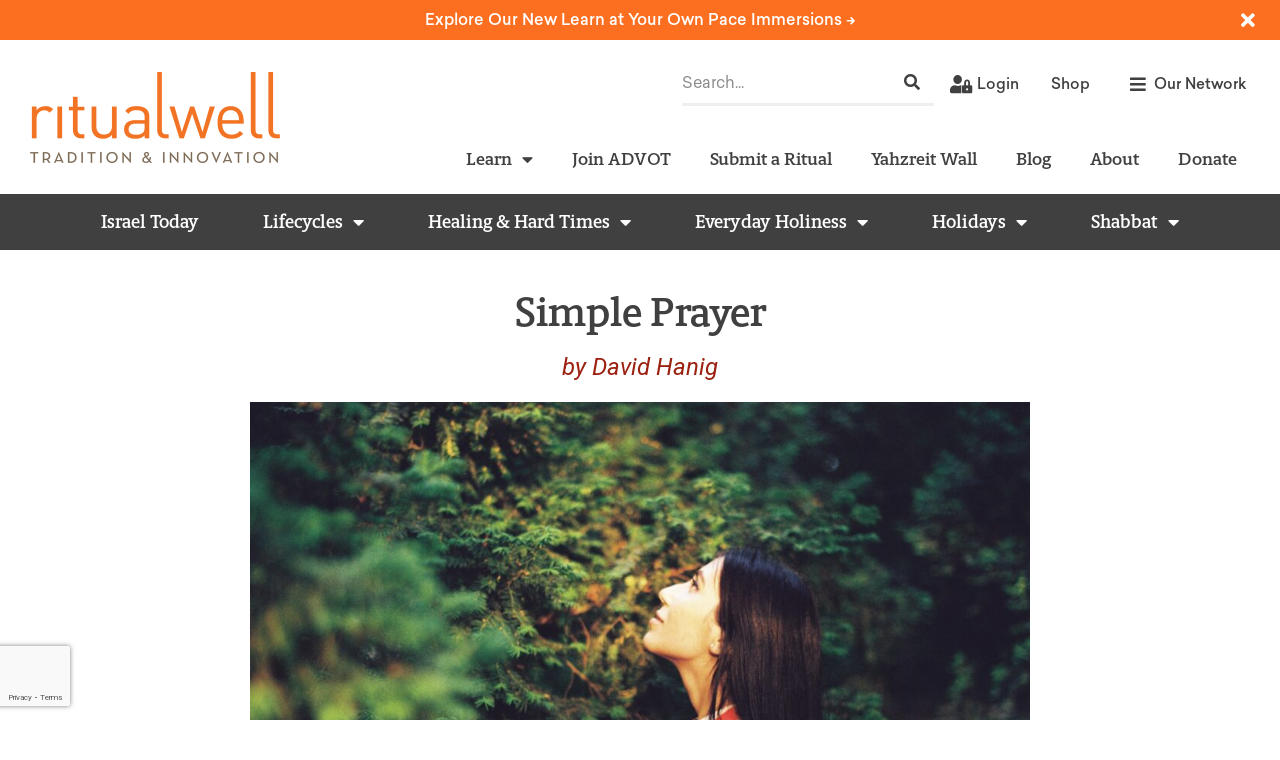

--- FILE ---
content_type: text/html; charset=UTF-8
request_url: https://ritualwell.org/ritual/simple-prayer/
body_size: 69538
content:
<!doctype html>
<html dir="ltr" lang="en-US" prefix="og: https://ogp.me/ns#">
<head>
	<meta charset="UTF-8"><script type="text/javascript">(window.NREUM||(NREUM={})).init={privacy:{cookies_enabled:true},ajax:{deny_list:["bam.nr-data.net"]},feature_flags:["soft_nav"],distributed_tracing:{enabled:true}};(window.NREUM||(NREUM={})).loader_config={agentID:"1588841252",accountID:"4026340",trustKey:"66686",xpid:"UAYFV1VXCBABUVJTAQQDUlMG",licenseKey:"NRJS-70cb8169f18fba3f350",applicationID:"1531654477",browserID:"1588841252"};;/*! For license information please see nr-loader-spa-1.308.0.min.js.LICENSE.txt */
(()=>{var e,t,r={384:(e,t,r)=>{"use strict";r.d(t,{NT:()=>a,US:()=>u,Zm:()=>o,bQ:()=>d,dV:()=>c,pV:()=>l});var n=r(6154),i=r(1863),s=r(1910);const a={beacon:"bam.nr-data.net",errorBeacon:"bam.nr-data.net"};function o(){return n.gm.NREUM||(n.gm.NREUM={}),void 0===n.gm.newrelic&&(n.gm.newrelic=n.gm.NREUM),n.gm.NREUM}function c(){let e=o();return e.o||(e.o={ST:n.gm.setTimeout,SI:n.gm.setImmediate||n.gm.setInterval,CT:n.gm.clearTimeout,XHR:n.gm.XMLHttpRequest,REQ:n.gm.Request,EV:n.gm.Event,PR:n.gm.Promise,MO:n.gm.MutationObserver,FETCH:n.gm.fetch,WS:n.gm.WebSocket},(0,s.i)(...Object.values(e.o))),e}function d(e,t){let r=o();r.initializedAgents??={},t.initializedAt={ms:(0,i.t)(),date:new Date},r.initializedAgents[e]=t}function u(e,t){o()[e]=t}function l(){return function(){let e=o();const t=e.info||{};e.info={beacon:a.beacon,errorBeacon:a.errorBeacon,...t}}(),function(){let e=o();const t=e.init||{};e.init={...t}}(),c(),function(){let e=o();const t=e.loader_config||{};e.loader_config={...t}}(),o()}},782:(e,t,r)=>{"use strict";r.d(t,{T:()=>n});const n=r(860).K7.pageViewTiming},860:(e,t,r)=>{"use strict";r.d(t,{$J:()=>u,K7:()=>c,P3:()=>d,XX:()=>i,Yy:()=>o,df:()=>s,qY:()=>n,v4:()=>a});const n="events",i="jserrors",s="browser/blobs",a="rum",o="browser/logs",c={ajax:"ajax",genericEvents:"generic_events",jserrors:i,logging:"logging",metrics:"metrics",pageAction:"page_action",pageViewEvent:"page_view_event",pageViewTiming:"page_view_timing",sessionReplay:"session_replay",sessionTrace:"session_trace",softNav:"soft_navigations",spa:"spa"},d={[c.pageViewEvent]:1,[c.pageViewTiming]:2,[c.metrics]:3,[c.jserrors]:4,[c.spa]:5,[c.ajax]:6,[c.sessionTrace]:7,[c.softNav]:8,[c.sessionReplay]:9,[c.logging]:10,[c.genericEvents]:11},u={[c.pageViewEvent]:a,[c.pageViewTiming]:n,[c.ajax]:n,[c.spa]:n,[c.softNav]:n,[c.metrics]:i,[c.jserrors]:i,[c.sessionTrace]:s,[c.sessionReplay]:s,[c.logging]:o,[c.genericEvents]:"ins"}},944:(e,t,r)=>{"use strict";r.d(t,{R:()=>i});var n=r(3241);function i(e,t){"function"==typeof console.debug&&(console.debug("New Relic Warning: https://github.com/newrelic/newrelic-browser-agent/blob/main/docs/warning-codes.md#".concat(e),t),(0,n.W)({agentIdentifier:null,drained:null,type:"data",name:"warn",feature:"warn",data:{code:e,secondary:t}}))}},993:(e,t,r)=>{"use strict";r.d(t,{A$:()=>s,ET:()=>a,TZ:()=>o,p_:()=>i});var n=r(860);const i={ERROR:"ERROR",WARN:"WARN",INFO:"INFO",DEBUG:"DEBUG",TRACE:"TRACE"},s={OFF:0,ERROR:1,WARN:2,INFO:3,DEBUG:4,TRACE:5},a="log",o=n.K7.logging},1541:(e,t,r)=>{"use strict";r.d(t,{U:()=>i,f:()=>n});const n={MFE:"MFE",BA:"BA"};function i(e,t){if(2!==t?.harvestEndpointVersion)return{};const r=t.agentRef.runtime.appMetadata.agents[0].entityGuid;return e?{"source.id":e.id,"source.name":e.name,"source.type":e.type,"parent.id":e.parent?.id||r,"parent.type":e.parent?.type||n.BA}:{"entity.guid":r,appId:t.agentRef.info.applicationID}}},1687:(e,t,r)=>{"use strict";r.d(t,{Ak:()=>d,Ze:()=>h,x3:()=>u});var n=r(3241),i=r(7836),s=r(3606),a=r(860),o=r(2646);const c={};function d(e,t){const r={staged:!1,priority:a.P3[t]||0};l(e),c[e].get(t)||c[e].set(t,r)}function u(e,t){e&&c[e]&&(c[e].get(t)&&c[e].delete(t),p(e,t,!1),c[e].size&&f(e))}function l(e){if(!e)throw new Error("agentIdentifier required");c[e]||(c[e]=new Map)}function h(e="",t="feature",r=!1){if(l(e),!e||!c[e].get(t)||r)return p(e,t);c[e].get(t).staged=!0,f(e)}function f(e){const t=Array.from(c[e]);t.every(([e,t])=>t.staged)&&(t.sort((e,t)=>e[1].priority-t[1].priority),t.forEach(([t])=>{c[e].delete(t),p(e,t)}))}function p(e,t,r=!0){const a=e?i.ee.get(e):i.ee,c=s.i.handlers;if(!a.aborted&&a.backlog&&c){if((0,n.W)({agentIdentifier:e,type:"lifecycle",name:"drain",feature:t}),r){const e=a.backlog[t],r=c[t];if(r){for(let t=0;e&&t<e.length;++t)g(e[t],r);Object.entries(r).forEach(([e,t])=>{Object.values(t||{}).forEach(t=>{t[0]?.on&&t[0]?.context()instanceof o.y&&t[0].on(e,t[1])})})}}a.isolatedBacklog||delete c[t],a.backlog[t]=null,a.emit("drain-"+t,[])}}function g(e,t){var r=e[1];Object.values(t[r]||{}).forEach(t=>{var r=e[0];if(t[0]===r){var n=t[1],i=e[3],s=e[2];n.apply(i,s)}})}},1738:(e,t,r)=>{"use strict";r.d(t,{U:()=>f,Y:()=>h});var n=r(3241),i=r(9908),s=r(1863),a=r(944),o=r(5701),c=r(3969),d=r(8362),u=r(860),l=r(4261);function h(e,t,r,s){const h=s||r;!h||h[e]&&h[e]!==d.d.prototype[e]||(h[e]=function(){(0,i.p)(c.xV,["API/"+e+"/called"],void 0,u.K7.metrics,r.ee),(0,n.W)({agentIdentifier:r.agentIdentifier,drained:!!o.B?.[r.agentIdentifier],type:"data",name:"api",feature:l.Pl+e,data:{}});try{return t.apply(this,arguments)}catch(e){(0,a.R)(23,e)}})}function f(e,t,r,n,a){const o=e.info;null===r?delete o.jsAttributes[t]:o.jsAttributes[t]=r,(a||null===r)&&(0,i.p)(l.Pl+n,[(0,s.t)(),t,r],void 0,"session",e.ee)}},1741:(e,t,r)=>{"use strict";r.d(t,{W:()=>s});var n=r(944),i=r(4261);class s{#e(e,...t){if(this[e]!==s.prototype[e])return this[e](...t);(0,n.R)(35,e)}addPageAction(e,t){return this.#e(i.hG,e,t)}register(e){return this.#e(i.eY,e)}recordCustomEvent(e,t){return this.#e(i.fF,e,t)}setPageViewName(e,t){return this.#e(i.Fw,e,t)}setCustomAttribute(e,t,r){return this.#e(i.cD,e,t,r)}noticeError(e,t){return this.#e(i.o5,e,t)}setUserId(e,t=!1){return this.#e(i.Dl,e,t)}setApplicationVersion(e){return this.#e(i.nb,e)}setErrorHandler(e){return this.#e(i.bt,e)}addRelease(e,t){return this.#e(i.k6,e,t)}log(e,t){return this.#e(i.$9,e,t)}start(){return this.#e(i.d3)}finished(e){return this.#e(i.BL,e)}recordReplay(){return this.#e(i.CH)}pauseReplay(){return this.#e(i.Tb)}addToTrace(e){return this.#e(i.U2,e)}setCurrentRouteName(e){return this.#e(i.PA,e)}interaction(e){return this.#e(i.dT,e)}wrapLogger(e,t,r){return this.#e(i.Wb,e,t,r)}measure(e,t){return this.#e(i.V1,e,t)}consent(e){return this.#e(i.Pv,e)}}},1863:(e,t,r)=>{"use strict";function n(){return Math.floor(performance.now())}r.d(t,{t:()=>n})},1910:(e,t,r)=>{"use strict";r.d(t,{i:()=>s});var n=r(944);const i=new Map;function s(...e){return e.every(e=>{if(i.has(e))return i.get(e);const t="function"==typeof e?e.toString():"",r=t.includes("[native code]"),s=t.includes("nrWrapper");return r||s||(0,n.R)(64,e?.name||t),i.set(e,r),r})}},2555:(e,t,r)=>{"use strict";r.d(t,{D:()=>o,f:()=>a});var n=r(384),i=r(8122);const s={beacon:n.NT.beacon,errorBeacon:n.NT.errorBeacon,licenseKey:void 0,applicationID:void 0,sa:void 0,queueTime:void 0,applicationTime:void 0,ttGuid:void 0,user:void 0,account:void 0,product:void 0,extra:void 0,jsAttributes:{},userAttributes:void 0,atts:void 0,transactionName:void 0,tNamePlain:void 0};function a(e){try{return!!e.licenseKey&&!!e.errorBeacon&&!!e.applicationID}catch(e){return!1}}const o=e=>(0,i.a)(e,s)},2614:(e,t,r)=>{"use strict";r.d(t,{BB:()=>a,H3:()=>n,g:()=>d,iL:()=>c,tS:()=>o,uh:()=>i,wk:()=>s});const n="NRBA",i="SESSION",s=144e5,a=18e5,o={STARTED:"session-started",PAUSE:"session-pause",RESET:"session-reset",RESUME:"session-resume",UPDATE:"session-update"},c={SAME_TAB:"same-tab",CROSS_TAB:"cross-tab"},d={OFF:0,FULL:1,ERROR:2}},2646:(e,t,r)=>{"use strict";r.d(t,{y:()=>n});class n{constructor(e){this.contextId=e}}},2843:(e,t,r)=>{"use strict";r.d(t,{G:()=>s,u:()=>i});var n=r(3878);function i(e,t=!1,r,i){(0,n.DD)("visibilitychange",function(){if(t)return void("hidden"===document.visibilityState&&e());e(document.visibilityState)},r,i)}function s(e,t,r){(0,n.sp)("pagehide",e,t,r)}},3241:(e,t,r)=>{"use strict";r.d(t,{W:()=>s});var n=r(6154);const i="newrelic";function s(e={}){try{n.gm.dispatchEvent(new CustomEvent(i,{detail:e}))}catch(e){}}},3304:(e,t,r)=>{"use strict";r.d(t,{A:()=>s});var n=r(7836);const i=()=>{const e=new WeakSet;return(t,r)=>{if("object"==typeof r&&null!==r){if(e.has(r))return;e.add(r)}return r}};function s(e){try{return JSON.stringify(e,i())??""}catch(e){try{n.ee.emit("internal-error",[e])}catch(e){}return""}}},3333:(e,t,r)=>{"use strict";r.d(t,{$v:()=>u,TZ:()=>n,Xh:()=>c,Zp:()=>i,kd:()=>d,mq:()=>o,nf:()=>a,qN:()=>s});const n=r(860).K7.genericEvents,i=["auxclick","click","copy","keydown","paste","scrollend"],s=["focus","blur"],a=4,o=1e3,c=2e3,d=["PageAction","UserAction","BrowserPerformance"],u={RESOURCES:"experimental.resources",REGISTER:"register"}},3434:(e,t,r)=>{"use strict";r.d(t,{Jt:()=>s,YM:()=>d});var n=r(7836),i=r(5607);const s="nr@original:".concat(i.W),a=50;var o=Object.prototype.hasOwnProperty,c=!1;function d(e,t){return e||(e=n.ee),r.inPlace=function(e,t,n,i,s){n||(n="");const a="-"===n.charAt(0);for(let o=0;o<t.length;o++){const c=t[o],d=e[c];l(d)||(e[c]=r(d,a?c+n:n,i,c,s))}},r.flag=s,r;function r(t,r,n,c,d){return l(t)?t:(r||(r=""),nrWrapper[s]=t,function(e,t,r){if(Object.defineProperty&&Object.keys)try{return Object.keys(e).forEach(function(r){Object.defineProperty(t,r,{get:function(){return e[r]},set:function(t){return e[r]=t,t}})}),t}catch(e){u([e],r)}for(var n in e)o.call(e,n)&&(t[n]=e[n])}(t,nrWrapper,e),nrWrapper);function nrWrapper(){var s,o,l,h;let f;try{o=this,s=[...arguments],l="function"==typeof n?n(s,o):n||{}}catch(t){u([t,"",[s,o,c],l],e)}i(r+"start",[s,o,c],l,d);const p=performance.now();let g;try{return h=t.apply(o,s),g=performance.now(),h}catch(e){throw g=performance.now(),i(r+"err",[s,o,e],l,d),f=e,f}finally{const e=g-p,t={start:p,end:g,duration:e,isLongTask:e>=a,methodName:c,thrownError:f};t.isLongTask&&i("long-task",[t,o],l,d),i(r+"end",[s,o,h],l,d)}}}function i(r,n,i,s){if(!c||t){var a=c;c=!0;try{e.emit(r,n,i,t,s)}catch(t){u([t,r,n,i],e)}c=a}}}function u(e,t){t||(t=n.ee);try{t.emit("internal-error",e)}catch(e){}}function l(e){return!(e&&"function"==typeof e&&e.apply&&!e[s])}},3606:(e,t,r)=>{"use strict";r.d(t,{i:()=>s});var n=r(9908);s.on=a;var i=s.handlers={};function s(e,t,r,s){a(s||n.d,i,e,t,r)}function a(e,t,r,i,s){s||(s="feature"),e||(e=n.d);var a=t[s]=t[s]||{};(a[r]=a[r]||[]).push([e,i])}},3738:(e,t,r)=>{"use strict";r.d(t,{He:()=>i,Kp:()=>o,Lc:()=>d,Rz:()=>u,TZ:()=>n,bD:()=>s,d3:()=>a,jx:()=>l,sl:()=>h,uP:()=>c});const n=r(860).K7.sessionTrace,i="bstResource",s="resource",a="-start",o="-end",c="fn"+a,d="fn"+o,u="pushState",l=1e3,h=3e4},3785:(e,t,r)=>{"use strict";r.d(t,{R:()=>c,b:()=>d});var n=r(9908),i=r(1863),s=r(860),a=r(3969),o=r(993);function c(e,t,r={},c=o.p_.INFO,d=!0,u,l=(0,i.t)()){(0,n.p)(a.xV,["API/logging/".concat(c.toLowerCase(),"/called")],void 0,s.K7.metrics,e),(0,n.p)(o.ET,[l,t,r,c,d,u],void 0,s.K7.logging,e)}function d(e){return"string"==typeof e&&Object.values(o.p_).some(t=>t===e.toUpperCase().trim())}},3878:(e,t,r)=>{"use strict";function n(e,t){return{capture:e,passive:!1,signal:t}}function i(e,t,r=!1,i){window.addEventListener(e,t,n(r,i))}function s(e,t,r=!1,i){document.addEventListener(e,t,n(r,i))}r.d(t,{DD:()=>s,jT:()=>n,sp:()=>i})},3962:(e,t,r)=>{"use strict";r.d(t,{AM:()=>a,O2:()=>l,OV:()=>s,Qu:()=>h,TZ:()=>c,ih:()=>f,pP:()=>o,t1:()=>u,tC:()=>i,wD:()=>d});var n=r(860);const i=["click","keydown","submit"],s="popstate",a="api",o="initialPageLoad",c=n.K7.softNav,d=5e3,u=500,l={INITIAL_PAGE_LOAD:"",ROUTE_CHANGE:1,UNSPECIFIED:2},h={INTERACTION:1,AJAX:2,CUSTOM_END:3,CUSTOM_TRACER:4},f={IP:"in progress",PF:"pending finish",FIN:"finished",CAN:"cancelled"}},3969:(e,t,r)=>{"use strict";r.d(t,{TZ:()=>n,XG:()=>o,rs:()=>i,xV:()=>a,z_:()=>s});const n=r(860).K7.metrics,i="sm",s="cm",a="storeSupportabilityMetrics",o="storeEventMetrics"},4234:(e,t,r)=>{"use strict";r.d(t,{W:()=>s});var n=r(7836),i=r(1687);class s{constructor(e,t){this.agentIdentifier=e,this.ee=n.ee.get(e),this.featureName=t,this.blocked=!1}deregisterDrain(){(0,i.x3)(this.agentIdentifier,this.featureName)}}},4261:(e,t,r)=>{"use strict";r.d(t,{$9:()=>u,BL:()=>c,CH:()=>p,Dl:()=>R,Fw:()=>w,PA:()=>v,Pl:()=>n,Pv:()=>A,Tb:()=>h,U2:()=>a,V1:()=>E,Wb:()=>T,bt:()=>y,cD:()=>b,d3:()=>x,dT:()=>d,eY:()=>g,fF:()=>f,hG:()=>s,hw:()=>i,k6:()=>o,nb:()=>m,o5:()=>l});const n="api-",i=n+"ixn-",s="addPageAction",a="addToTrace",o="addRelease",c="finished",d="interaction",u="log",l="noticeError",h="pauseReplay",f="recordCustomEvent",p="recordReplay",g="register",m="setApplicationVersion",v="setCurrentRouteName",b="setCustomAttribute",y="setErrorHandler",w="setPageViewName",R="setUserId",x="start",T="wrapLogger",E="measure",A="consent"},5205:(e,t,r)=>{"use strict";r.d(t,{j:()=>S});var n=r(384),i=r(1741);var s=r(2555),a=r(3333);const o=e=>{if(!e||"string"!=typeof e)return!1;try{document.createDocumentFragment().querySelector(e)}catch{return!1}return!0};var c=r(2614),d=r(944),u=r(8122);const l="[data-nr-mask]",h=e=>(0,u.a)(e,(()=>{const e={feature_flags:[],experimental:{allow_registered_children:!1,resources:!1},mask_selector:"*",block_selector:"[data-nr-block]",mask_input_options:{color:!1,date:!1,"datetime-local":!1,email:!1,month:!1,number:!1,range:!1,search:!1,tel:!1,text:!1,time:!1,url:!1,week:!1,textarea:!1,select:!1,password:!0}};return{ajax:{deny_list:void 0,block_internal:!0,enabled:!0,autoStart:!0},api:{get allow_registered_children(){return e.feature_flags.includes(a.$v.REGISTER)||e.experimental.allow_registered_children},set allow_registered_children(t){e.experimental.allow_registered_children=t},duplicate_registered_data:!1},browser_consent_mode:{enabled:!1},distributed_tracing:{enabled:void 0,exclude_newrelic_header:void 0,cors_use_newrelic_header:void 0,cors_use_tracecontext_headers:void 0,allowed_origins:void 0},get feature_flags(){return e.feature_flags},set feature_flags(t){e.feature_flags=t},generic_events:{enabled:!0,autoStart:!0},harvest:{interval:30},jserrors:{enabled:!0,autoStart:!0},logging:{enabled:!0,autoStart:!0},metrics:{enabled:!0,autoStart:!0},obfuscate:void 0,page_action:{enabled:!0},page_view_event:{enabled:!0,autoStart:!0},page_view_timing:{enabled:!0,autoStart:!0},performance:{capture_marks:!1,capture_measures:!1,capture_detail:!0,resources:{get enabled(){return e.feature_flags.includes(a.$v.RESOURCES)||e.experimental.resources},set enabled(t){e.experimental.resources=t},asset_types:[],first_party_domains:[],ignore_newrelic:!0}},privacy:{cookies_enabled:!0},proxy:{assets:void 0,beacon:void 0},session:{expiresMs:c.wk,inactiveMs:c.BB},session_replay:{autoStart:!0,enabled:!1,preload:!1,sampling_rate:10,error_sampling_rate:100,collect_fonts:!1,inline_images:!1,fix_stylesheets:!0,mask_all_inputs:!0,get mask_text_selector(){return e.mask_selector},set mask_text_selector(t){o(t)?e.mask_selector="".concat(t,",").concat(l):""===t||null===t?e.mask_selector=l:(0,d.R)(5,t)},get block_class(){return"nr-block"},get ignore_class(){return"nr-ignore"},get mask_text_class(){return"nr-mask"},get block_selector(){return e.block_selector},set block_selector(t){o(t)?e.block_selector+=",".concat(t):""!==t&&(0,d.R)(6,t)},get mask_input_options(){return e.mask_input_options},set mask_input_options(t){t&&"object"==typeof t?e.mask_input_options={...t,password:!0}:(0,d.R)(7,t)}},session_trace:{enabled:!0,autoStart:!0},soft_navigations:{enabled:!0,autoStart:!0},spa:{enabled:!0,autoStart:!0},ssl:void 0,user_actions:{enabled:!0,elementAttributes:["id","className","tagName","type"]}}})());var f=r(6154),p=r(9324);let g=0;const m={buildEnv:p.F3,distMethod:p.Xs,version:p.xv,originTime:f.WN},v={consented:!1},b={appMetadata:{},get consented(){return this.session?.state?.consent||v.consented},set consented(e){v.consented=e},customTransaction:void 0,denyList:void 0,disabled:!1,harvester:void 0,isolatedBacklog:!1,isRecording:!1,loaderType:void 0,maxBytes:3e4,obfuscator:void 0,onerror:void 0,ptid:void 0,releaseIds:{},session:void 0,timeKeeper:void 0,registeredEntities:[],jsAttributesMetadata:{bytes:0},get harvestCount(){return++g}},y=e=>{const t=(0,u.a)(e,b),r=Object.keys(m).reduce((e,t)=>(e[t]={value:m[t],writable:!1,configurable:!0,enumerable:!0},e),{});return Object.defineProperties(t,r)};var w=r(5701);const R=e=>{const t=e.startsWith("http");e+="/",r.p=t?e:"https://"+e};var x=r(7836),T=r(3241);const E={accountID:void 0,trustKey:void 0,agentID:void 0,licenseKey:void 0,applicationID:void 0,xpid:void 0},A=e=>(0,u.a)(e,E),_=new Set;function S(e,t={},r,a){let{init:o,info:c,loader_config:d,runtime:u={},exposed:l=!0}=t;if(!c){const e=(0,n.pV)();o=e.init,c=e.info,d=e.loader_config}e.init=h(o||{}),e.loader_config=A(d||{}),c.jsAttributes??={},f.bv&&(c.jsAttributes.isWorker=!0),e.info=(0,s.D)(c);const p=e.init,g=[c.beacon,c.errorBeacon];_.has(e.agentIdentifier)||(p.proxy.assets&&(R(p.proxy.assets),g.push(p.proxy.assets)),p.proxy.beacon&&g.push(p.proxy.beacon),e.beacons=[...g],function(e){const t=(0,n.pV)();Object.getOwnPropertyNames(i.W.prototype).forEach(r=>{const n=i.W.prototype[r];if("function"!=typeof n||"constructor"===n)return;let s=t[r];e[r]&&!1!==e.exposed&&"micro-agent"!==e.runtime?.loaderType&&(t[r]=(...t)=>{const n=e[r](...t);return s?s(...t):n})})}(e),(0,n.US)("activatedFeatures",w.B)),u.denyList=[...p.ajax.deny_list||[],...p.ajax.block_internal?g:[]],u.ptid=e.agentIdentifier,u.loaderType=r,e.runtime=y(u),_.has(e.agentIdentifier)||(e.ee=x.ee.get(e.agentIdentifier),e.exposed=l,(0,T.W)({agentIdentifier:e.agentIdentifier,drained:!!w.B?.[e.agentIdentifier],type:"lifecycle",name:"initialize",feature:void 0,data:e.config})),_.add(e.agentIdentifier)}},5270:(e,t,r)=>{"use strict";r.d(t,{Aw:()=>a,SR:()=>s,rF:()=>o});var n=r(384),i=r(7767);function s(e){return!!(0,n.dV)().o.MO&&(0,i.V)(e)&&!0===e?.session_trace.enabled}function a(e){return!0===e?.session_replay.preload&&s(e)}function o(e,t){try{if("string"==typeof t?.type){if("password"===t.type.toLowerCase())return"*".repeat(e?.length||0);if(void 0!==t?.dataset?.nrUnmask||t?.classList?.contains("nr-unmask"))return e}}catch(e){}return"string"==typeof e?e.replace(/[\S]/g,"*"):"*".repeat(e?.length||0)}},5289:(e,t,r)=>{"use strict";r.d(t,{GG:()=>a,Qr:()=>c,sB:()=>o});var n=r(3878),i=r(6389);function s(){return"undefined"==typeof document||"complete"===document.readyState}function a(e,t){if(s())return e();const r=(0,i.J)(e),a=setInterval(()=>{s()&&(clearInterval(a),r())},500);(0,n.sp)("load",r,t)}function o(e){if(s())return e();(0,n.DD)("DOMContentLoaded",e)}function c(e){if(s())return e();(0,n.sp)("popstate",e)}},5607:(e,t,r)=>{"use strict";r.d(t,{W:()=>n});const n=(0,r(9566).bz)()},5701:(e,t,r)=>{"use strict";r.d(t,{B:()=>s,t:()=>a});var n=r(3241);const i=new Set,s={};function a(e,t){const r=t.agentIdentifier;s[r]??={},e&&"object"==typeof e&&(i.has(r)||(t.ee.emit("rumresp",[e]),s[r]=e,i.add(r),(0,n.W)({agentIdentifier:r,loaded:!0,drained:!0,type:"lifecycle",name:"load",feature:void 0,data:e})))}},6154:(e,t,r)=>{"use strict";r.d(t,{OF:()=>d,RI:()=>i,WN:()=>h,bv:()=>s,eN:()=>f,gm:()=>a,lR:()=>l,m:()=>c,mw:()=>o,sb:()=>u});var n=r(1863);const i="undefined"!=typeof window&&!!window.document,s="undefined"!=typeof WorkerGlobalScope&&("undefined"!=typeof self&&self instanceof WorkerGlobalScope&&self.navigator instanceof WorkerNavigator||"undefined"!=typeof globalThis&&globalThis instanceof WorkerGlobalScope&&globalThis.navigator instanceof WorkerNavigator),a=i?window:"undefined"!=typeof WorkerGlobalScope&&("undefined"!=typeof self&&self instanceof WorkerGlobalScope&&self||"undefined"!=typeof globalThis&&globalThis instanceof WorkerGlobalScope&&globalThis),o=Boolean("hidden"===a?.document?.visibilityState),c=""+a?.location,d=/iPad|iPhone|iPod/.test(a.navigator?.userAgent),u=d&&"undefined"==typeof SharedWorker,l=(()=>{const e=a.navigator?.userAgent?.match(/Firefox[/\s](\d+\.\d+)/);return Array.isArray(e)&&e.length>=2?+e[1]:0})(),h=Date.now()-(0,n.t)(),f=()=>"undefined"!=typeof PerformanceNavigationTiming&&a?.performance?.getEntriesByType("navigation")?.[0]?.responseStart},6344:(e,t,r)=>{"use strict";r.d(t,{BB:()=>u,Qb:()=>l,TZ:()=>i,Ug:()=>a,Vh:()=>s,_s:()=>o,bc:()=>d,yP:()=>c});var n=r(2614);const i=r(860).K7.sessionReplay,s="errorDuringReplay",a=.12,o={DomContentLoaded:0,Load:1,FullSnapshot:2,IncrementalSnapshot:3,Meta:4,Custom:5},c={[n.g.ERROR]:15e3,[n.g.FULL]:3e5,[n.g.OFF]:0},d={RESET:{message:"Session was reset",sm:"Reset"},IMPORT:{message:"Recorder failed to import",sm:"Import"},TOO_MANY:{message:"429: Too Many Requests",sm:"Too-Many"},TOO_BIG:{message:"Payload was too large",sm:"Too-Big"},CROSS_TAB:{message:"Session Entity was set to OFF on another tab",sm:"Cross-Tab"},ENTITLEMENTS:{message:"Session Replay is not allowed and will not be started",sm:"Entitlement"}},u=5e3,l={API:"api",RESUME:"resume",SWITCH_TO_FULL:"switchToFull",INITIALIZE:"initialize",PRELOAD:"preload"}},6389:(e,t,r)=>{"use strict";function n(e,t=500,r={}){const n=r?.leading||!1;let i;return(...r)=>{n&&void 0===i&&(e.apply(this,r),i=setTimeout(()=>{i=clearTimeout(i)},t)),n||(clearTimeout(i),i=setTimeout(()=>{e.apply(this,r)},t))}}function i(e){let t=!1;return(...r)=>{t||(t=!0,e.apply(this,r))}}r.d(t,{J:()=>i,s:()=>n})},6630:(e,t,r)=>{"use strict";r.d(t,{T:()=>n});const n=r(860).K7.pageViewEvent},6774:(e,t,r)=>{"use strict";r.d(t,{T:()=>n});const n=r(860).K7.jserrors},7295:(e,t,r)=>{"use strict";r.d(t,{Xv:()=>a,gX:()=>i,iW:()=>s});var n=[];function i(e){if(!e||s(e))return!1;if(0===n.length)return!0;if("*"===n[0].hostname)return!1;for(var t=0;t<n.length;t++){var r=n[t];if(r.hostname.test(e.hostname)&&r.pathname.test(e.pathname))return!1}return!0}function s(e){return void 0===e.hostname}function a(e){if(n=[],e&&e.length)for(var t=0;t<e.length;t++){let r=e[t];if(!r)continue;if("*"===r)return void(n=[{hostname:"*"}]);0===r.indexOf("http://")?r=r.substring(7):0===r.indexOf("https://")&&(r=r.substring(8));const i=r.indexOf("/");let s,a;i>0?(s=r.substring(0,i),a=r.substring(i)):(s=r,a="*");let[c]=s.split(":");n.push({hostname:o(c),pathname:o(a,!0)})}}function o(e,t=!1){const r=e.replace(/[.+?^${}()|[\]\\]/g,e=>"\\"+e).replace(/\*/g,".*?");return new RegExp((t?"^":"")+r+"$")}},7485:(e,t,r)=>{"use strict";r.d(t,{D:()=>i});var n=r(6154);function i(e){if(0===(e||"").indexOf("data:"))return{protocol:"data"};try{const t=new URL(e,location.href),r={port:t.port,hostname:t.hostname,pathname:t.pathname,search:t.search,protocol:t.protocol.slice(0,t.protocol.indexOf(":")),sameOrigin:t.protocol===n.gm?.location?.protocol&&t.host===n.gm?.location?.host};return r.port&&""!==r.port||("http:"===t.protocol&&(r.port="80"),"https:"===t.protocol&&(r.port="443")),r.pathname&&""!==r.pathname?r.pathname.startsWith("/")||(r.pathname="/".concat(r.pathname)):r.pathname="/",r}catch(e){return{}}}},7699:(e,t,r)=>{"use strict";r.d(t,{It:()=>s,KC:()=>o,No:()=>i,qh:()=>a});var n=r(860);const i=16e3,s=1e6,a="SESSION_ERROR",o={[n.K7.logging]:!0,[n.K7.genericEvents]:!1,[n.K7.jserrors]:!1,[n.K7.ajax]:!1}},7767:(e,t,r)=>{"use strict";r.d(t,{V:()=>i});var n=r(6154);const i=e=>n.RI&&!0===e?.privacy.cookies_enabled},7836:(e,t,r)=>{"use strict";r.d(t,{P:()=>o,ee:()=>c});var n=r(384),i=r(8990),s=r(2646),a=r(5607);const o="nr@context:".concat(a.W),c=function e(t,r){var n={},a={},u={},l=!1;try{l=16===r.length&&d.initializedAgents?.[r]?.runtime.isolatedBacklog}catch(e){}var h={on:p,addEventListener:p,removeEventListener:function(e,t){var r=n[e];if(!r)return;for(var i=0;i<r.length;i++)r[i]===t&&r.splice(i,1)},emit:function(e,r,n,i,s){!1!==s&&(s=!0);if(c.aborted&&!i)return;t&&s&&t.emit(e,r,n);var o=f(n);g(e).forEach(e=>{e.apply(o,r)});var d=v()[a[e]];d&&d.push([h,e,r,o]);return o},get:m,listeners:g,context:f,buffer:function(e,t){const r=v();if(t=t||"feature",h.aborted)return;Object.entries(e||{}).forEach(([e,n])=>{a[n]=t,t in r||(r[t]=[])})},abort:function(){h._aborted=!0,Object.keys(h.backlog).forEach(e=>{delete h.backlog[e]})},isBuffering:function(e){return!!v()[a[e]]},debugId:r,backlog:l?{}:t&&"object"==typeof t.backlog?t.backlog:{},isolatedBacklog:l};return Object.defineProperty(h,"aborted",{get:()=>{let e=h._aborted||!1;return e||(t&&(e=t.aborted),e)}}),h;function f(e){return e&&e instanceof s.y?e:e?(0,i.I)(e,o,()=>new s.y(o)):new s.y(o)}function p(e,t){n[e]=g(e).concat(t)}function g(e){return n[e]||[]}function m(t){return u[t]=u[t]||e(h,t)}function v(){return h.backlog}}(void 0,"globalEE"),d=(0,n.Zm)();d.ee||(d.ee=c)},8122:(e,t,r)=>{"use strict";r.d(t,{a:()=>i});var n=r(944);function i(e,t){try{if(!e||"object"!=typeof e)return(0,n.R)(3);if(!t||"object"!=typeof t)return(0,n.R)(4);const r=Object.create(Object.getPrototypeOf(t),Object.getOwnPropertyDescriptors(t)),s=0===Object.keys(r).length?e:r;for(let a in s)if(void 0!==e[a])try{if(null===e[a]){r[a]=null;continue}Array.isArray(e[a])&&Array.isArray(t[a])?r[a]=Array.from(new Set([...e[a],...t[a]])):"object"==typeof e[a]&&"object"==typeof t[a]?r[a]=i(e[a],t[a]):r[a]=e[a]}catch(e){r[a]||(0,n.R)(1,e)}return r}catch(e){(0,n.R)(2,e)}}},8139:(e,t,r)=>{"use strict";r.d(t,{u:()=>h});var n=r(7836),i=r(3434),s=r(8990),a=r(6154);const o={},c=a.gm.XMLHttpRequest,d="addEventListener",u="removeEventListener",l="nr@wrapped:".concat(n.P);function h(e){var t=function(e){return(e||n.ee).get("events")}(e);if(o[t.debugId]++)return t;o[t.debugId]=1;var r=(0,i.YM)(t,!0);function h(e){r.inPlace(e,[d,u],"-",p)}function p(e,t){return e[1]}return"getPrototypeOf"in Object&&(a.RI&&f(document,h),c&&f(c.prototype,h),f(a.gm,h)),t.on(d+"-start",function(e,t){var n=e[1];if(null!==n&&("function"==typeof n||"object"==typeof n)&&"newrelic"!==e[0]){var i=(0,s.I)(n,l,function(){var e={object:function(){if("function"!=typeof n.handleEvent)return;return n.handleEvent.apply(n,arguments)},function:n}[typeof n];return e?r(e,"fn-",null,e.name||"anonymous"):n});this.wrapped=e[1]=i}}),t.on(u+"-start",function(e){e[1]=this.wrapped||e[1]}),t}function f(e,t,...r){let n=e;for(;"object"==typeof n&&!Object.prototype.hasOwnProperty.call(n,d);)n=Object.getPrototypeOf(n);n&&t(n,...r)}},8362:(e,t,r)=>{"use strict";r.d(t,{d:()=>s});var n=r(9566),i=r(1741);class s extends i.W{agentIdentifier=(0,n.LA)(16)}},8374:(e,t,r)=>{r.nc=(()=>{try{return document?.currentScript?.nonce}catch(e){}return""})()},8990:(e,t,r)=>{"use strict";r.d(t,{I:()=>i});var n=Object.prototype.hasOwnProperty;function i(e,t,r){if(n.call(e,t))return e[t];var i=r();if(Object.defineProperty&&Object.keys)try{return Object.defineProperty(e,t,{value:i,writable:!0,enumerable:!1}),i}catch(e){}return e[t]=i,i}},9119:(e,t,r)=>{"use strict";r.d(t,{L:()=>s});var n=/([^?#]*)[^#]*(#[^?]*|$).*/,i=/([^?#]*)().*/;function s(e,t){return e?e.replace(t?n:i,"$1$2"):e}},9300:(e,t,r)=>{"use strict";r.d(t,{T:()=>n});const n=r(860).K7.ajax},9324:(e,t,r)=>{"use strict";r.d(t,{AJ:()=>a,F3:()=>i,Xs:()=>s,Yq:()=>o,xv:()=>n});const n="1.308.0",i="PROD",s="CDN",a="@newrelic/rrweb",o="1.0.1"},9566:(e,t,r)=>{"use strict";r.d(t,{LA:()=>o,ZF:()=>c,bz:()=>a,el:()=>d});var n=r(6154);const i="xxxxxxxx-xxxx-4xxx-yxxx-xxxxxxxxxxxx";function s(e,t){return e?15&e[t]:16*Math.random()|0}function a(){const e=n.gm?.crypto||n.gm?.msCrypto;let t,r=0;return e&&e.getRandomValues&&(t=e.getRandomValues(new Uint8Array(30))),i.split("").map(e=>"x"===e?s(t,r++).toString(16):"y"===e?(3&s()|8).toString(16):e).join("")}function o(e){const t=n.gm?.crypto||n.gm?.msCrypto;let r,i=0;t&&t.getRandomValues&&(r=t.getRandomValues(new Uint8Array(e)));const a=[];for(var o=0;o<e;o++)a.push(s(r,i++).toString(16));return a.join("")}function c(){return o(16)}function d(){return o(32)}},9908:(e,t,r)=>{"use strict";r.d(t,{d:()=>n,p:()=>i});var n=r(7836).ee.get("handle");function i(e,t,r,i,s){s?(s.buffer([e],i),s.emit(e,t,r)):(n.buffer([e],i),n.emit(e,t,r))}}},n={};function i(e){var t=n[e];if(void 0!==t)return t.exports;var s=n[e]={exports:{}};return r[e](s,s.exports,i),s.exports}i.m=r,i.d=(e,t)=>{for(var r in t)i.o(t,r)&&!i.o(e,r)&&Object.defineProperty(e,r,{enumerable:!0,get:t[r]})},i.f={},i.e=e=>Promise.all(Object.keys(i.f).reduce((t,r)=>(i.f[r](e,t),t),[])),i.u=e=>({212:"nr-spa-compressor",249:"nr-spa-recorder",478:"nr-spa"}[e]+"-1.308.0.min.js"),i.o=(e,t)=>Object.prototype.hasOwnProperty.call(e,t),e={},t="NRBA-1.308.0.PROD:",i.l=(r,n,s,a)=>{if(e[r])e[r].push(n);else{var o,c;if(void 0!==s)for(var d=document.getElementsByTagName("script"),u=0;u<d.length;u++){var l=d[u];if(l.getAttribute("src")==r||l.getAttribute("data-webpack")==t+s){o=l;break}}if(!o){c=!0;var h={478:"sha512-RSfSVnmHk59T/uIPbdSE0LPeqcEdF4/+XhfJdBuccH5rYMOEZDhFdtnh6X6nJk7hGpzHd9Ujhsy7lZEz/ORYCQ==",249:"sha512-ehJXhmntm85NSqW4MkhfQqmeKFulra3klDyY0OPDUE+sQ3GokHlPh1pmAzuNy//3j4ac6lzIbmXLvGQBMYmrkg==",212:"sha512-B9h4CR46ndKRgMBcK+j67uSR2RCnJfGefU+A7FrgR/k42ovXy5x/MAVFiSvFxuVeEk/pNLgvYGMp1cBSK/G6Fg=="};(o=document.createElement("script")).charset="utf-8",i.nc&&o.setAttribute("nonce",i.nc),o.setAttribute("data-webpack",t+s),o.src=r,0!==o.src.indexOf(window.location.origin+"/")&&(o.crossOrigin="anonymous"),h[a]&&(o.integrity=h[a])}e[r]=[n];var f=(t,n)=>{o.onerror=o.onload=null,clearTimeout(p);var i=e[r];if(delete e[r],o.parentNode&&o.parentNode.removeChild(o),i&&i.forEach(e=>e(n)),t)return t(n)},p=setTimeout(f.bind(null,void 0,{type:"timeout",target:o}),12e4);o.onerror=f.bind(null,o.onerror),o.onload=f.bind(null,o.onload),c&&document.head.appendChild(o)}},i.r=e=>{"undefined"!=typeof Symbol&&Symbol.toStringTag&&Object.defineProperty(e,Symbol.toStringTag,{value:"Module"}),Object.defineProperty(e,"__esModule",{value:!0})},i.p="https://js-agent.newrelic.com/",(()=>{var e={38:0,788:0};i.f.j=(t,r)=>{var n=i.o(e,t)?e[t]:void 0;if(0!==n)if(n)r.push(n[2]);else{var s=new Promise((r,i)=>n=e[t]=[r,i]);r.push(n[2]=s);var a=i.p+i.u(t),o=new Error;i.l(a,r=>{if(i.o(e,t)&&(0!==(n=e[t])&&(e[t]=void 0),n)){var s=r&&("load"===r.type?"missing":r.type),a=r&&r.target&&r.target.src;o.message="Loading chunk "+t+" failed: ("+s+": "+a+")",o.name="ChunkLoadError",o.type=s,o.request=a,n[1](o)}},"chunk-"+t,t)}};var t=(t,r)=>{var n,s,[a,o,c]=r,d=0;if(a.some(t=>0!==e[t])){for(n in o)i.o(o,n)&&(i.m[n]=o[n]);if(c)c(i)}for(t&&t(r);d<a.length;d++)s=a[d],i.o(e,s)&&e[s]&&e[s][0](),e[s]=0},r=self["webpackChunk:NRBA-1.308.0.PROD"]=self["webpackChunk:NRBA-1.308.0.PROD"]||[];r.forEach(t.bind(null,0)),r.push=t.bind(null,r.push.bind(r))})(),(()=>{"use strict";i(8374);var e=i(8362),t=i(860);const r=Object.values(t.K7);var n=i(5205);var s=i(9908),a=i(1863),o=i(4261),c=i(1738);var d=i(1687),u=i(4234),l=i(5289),h=i(6154),f=i(944),p=i(5270),g=i(7767),m=i(6389),v=i(7699);class b extends u.W{constructor(e,t){super(e.agentIdentifier,t),this.agentRef=e,this.abortHandler=void 0,this.featAggregate=void 0,this.loadedSuccessfully=void 0,this.onAggregateImported=new Promise(e=>{this.loadedSuccessfully=e}),this.deferred=Promise.resolve(),!1===e.init[this.featureName].autoStart?this.deferred=new Promise((t,r)=>{this.ee.on("manual-start-all",(0,m.J)(()=>{(0,d.Ak)(e.agentIdentifier,this.featureName),t()}))}):(0,d.Ak)(e.agentIdentifier,t)}importAggregator(e,t,r={}){if(this.featAggregate)return;const n=async()=>{let n;await this.deferred;try{if((0,g.V)(e.init)){const{setupAgentSession:t}=await i.e(478).then(i.bind(i,8766));n=t(e)}}catch(e){(0,f.R)(20,e),this.ee.emit("internal-error",[e]),(0,s.p)(v.qh,[e],void 0,this.featureName,this.ee)}try{if(!this.#t(this.featureName,n,e.init))return(0,d.Ze)(this.agentIdentifier,this.featureName),void this.loadedSuccessfully(!1);const{Aggregate:i}=await t();this.featAggregate=new i(e,r),e.runtime.harvester.initializedAggregates.push(this.featAggregate),this.loadedSuccessfully(!0)}catch(e){(0,f.R)(34,e),this.abortHandler?.(),(0,d.Ze)(this.agentIdentifier,this.featureName,!0),this.loadedSuccessfully(!1),this.ee&&this.ee.abort()}};h.RI?(0,l.GG)(()=>n(),!0):n()}#t(e,r,n){if(this.blocked)return!1;switch(e){case t.K7.sessionReplay:return(0,p.SR)(n)&&!!r;case t.K7.sessionTrace:return!!r;default:return!0}}}var y=i(6630),w=i(2614),R=i(3241);class x extends b{static featureName=y.T;constructor(e){var t;super(e,y.T),this.setupInspectionEvents(e.agentIdentifier),t=e,(0,c.Y)(o.Fw,function(e,r){"string"==typeof e&&("/"!==e.charAt(0)&&(e="/"+e),t.runtime.customTransaction=(r||"http://custom.transaction")+e,(0,s.p)(o.Pl+o.Fw,[(0,a.t)()],void 0,void 0,t.ee))},t),this.importAggregator(e,()=>i.e(478).then(i.bind(i,2467)))}setupInspectionEvents(e){const t=(t,r)=>{t&&(0,R.W)({agentIdentifier:e,timeStamp:t.timeStamp,loaded:"complete"===t.target.readyState,type:"window",name:r,data:t.target.location+""})};(0,l.sB)(e=>{t(e,"DOMContentLoaded")}),(0,l.GG)(e=>{t(e,"load")}),(0,l.Qr)(e=>{t(e,"navigate")}),this.ee.on(w.tS.UPDATE,(t,r)=>{(0,R.W)({agentIdentifier:e,type:"lifecycle",name:"session",data:r})})}}var T=i(384);class E extends e.d{constructor(e){var t;(super(),h.gm)?(this.features={},(0,T.bQ)(this.agentIdentifier,this),this.desiredFeatures=new Set(e.features||[]),this.desiredFeatures.add(x),(0,n.j)(this,e,e.loaderType||"agent"),t=this,(0,c.Y)(o.cD,function(e,r,n=!1){if("string"==typeof e){if(["string","number","boolean"].includes(typeof r)||null===r)return(0,c.U)(t,e,r,o.cD,n);(0,f.R)(40,typeof r)}else(0,f.R)(39,typeof e)},t),function(e){(0,c.Y)(o.Dl,function(t,r=!1){if("string"!=typeof t&&null!==t)return void(0,f.R)(41,typeof t);const n=e.info.jsAttributes["enduser.id"];r&&null!=n&&n!==t?(0,s.p)(o.Pl+"setUserIdAndResetSession",[t],void 0,"session",e.ee):(0,c.U)(e,"enduser.id",t,o.Dl,!0)},e)}(this),function(e){(0,c.Y)(o.nb,function(t){if("string"==typeof t||null===t)return(0,c.U)(e,"application.version",t,o.nb,!1);(0,f.R)(42,typeof t)},e)}(this),function(e){(0,c.Y)(o.d3,function(){e.ee.emit("manual-start-all")},e)}(this),function(e){(0,c.Y)(o.Pv,function(t=!0){if("boolean"==typeof t){if((0,s.p)(o.Pl+o.Pv,[t],void 0,"session",e.ee),e.runtime.consented=t,t){const t=e.features.page_view_event;t.onAggregateImported.then(e=>{const r=t.featAggregate;e&&!r.sentRum&&r.sendRum()})}}else(0,f.R)(65,typeof t)},e)}(this),this.run()):(0,f.R)(21)}get config(){return{info:this.info,init:this.init,loader_config:this.loader_config,runtime:this.runtime}}get api(){return this}run(){try{const e=function(e){const t={};return r.forEach(r=>{t[r]=!!e[r]?.enabled}),t}(this.init),n=[...this.desiredFeatures];n.sort((e,r)=>t.P3[e.featureName]-t.P3[r.featureName]),n.forEach(r=>{if(!e[r.featureName]&&r.featureName!==t.K7.pageViewEvent)return;if(r.featureName===t.K7.spa)return void(0,f.R)(67);const n=function(e){switch(e){case t.K7.ajax:return[t.K7.jserrors];case t.K7.sessionTrace:return[t.K7.ajax,t.K7.pageViewEvent];case t.K7.sessionReplay:return[t.K7.sessionTrace];case t.K7.pageViewTiming:return[t.K7.pageViewEvent];default:return[]}}(r.featureName).filter(e=>!(e in this.features));n.length>0&&(0,f.R)(36,{targetFeature:r.featureName,missingDependencies:n}),this.features[r.featureName]=new r(this)})}catch(e){(0,f.R)(22,e);for(const e in this.features)this.features[e].abortHandler?.();const t=(0,T.Zm)();delete t.initializedAgents[this.agentIdentifier]?.features,delete this.sharedAggregator;return t.ee.get(this.agentIdentifier).abort(),!1}}}var A=i(2843),_=i(782);class S extends b{static featureName=_.T;constructor(e){super(e,_.T),h.RI&&((0,A.u)(()=>(0,s.p)("docHidden",[(0,a.t)()],void 0,_.T,this.ee),!0),(0,A.G)(()=>(0,s.p)("winPagehide",[(0,a.t)()],void 0,_.T,this.ee)),this.importAggregator(e,()=>i.e(478).then(i.bind(i,9917))))}}var O=i(3969);class I extends b{static featureName=O.TZ;constructor(e){super(e,O.TZ),h.RI&&document.addEventListener("securitypolicyviolation",e=>{(0,s.p)(O.xV,["Generic/CSPViolation/Detected"],void 0,this.featureName,this.ee)}),this.importAggregator(e,()=>i.e(478).then(i.bind(i,6555)))}}var N=i(6774),P=i(3878),k=i(3304);class D{constructor(e,t,r,n,i){this.name="UncaughtError",this.message="string"==typeof e?e:(0,k.A)(e),this.sourceURL=t,this.line=r,this.column=n,this.__newrelic=i}}function C(e){return M(e)?e:new D(void 0!==e?.message?e.message:e,e?.filename||e?.sourceURL,e?.lineno||e?.line,e?.colno||e?.col,e?.__newrelic,e?.cause)}function j(e){const t="Unhandled Promise Rejection: ";if(!e?.reason)return;if(M(e.reason)){try{e.reason.message.startsWith(t)||(e.reason.message=t+e.reason.message)}catch(e){}return C(e.reason)}const r=C(e.reason);return(r.message||"").startsWith(t)||(r.message=t+r.message),r}function L(e){if(e.error instanceof SyntaxError&&!/:\d+$/.test(e.error.stack?.trim())){const t=new D(e.message,e.filename,e.lineno,e.colno,e.error.__newrelic,e.cause);return t.name=SyntaxError.name,t}return M(e.error)?e.error:C(e)}function M(e){return e instanceof Error&&!!e.stack}function H(e,r,n,i,o=(0,a.t)()){"string"==typeof e&&(e=new Error(e)),(0,s.p)("err",[e,o,!1,r,n.runtime.isRecording,void 0,i],void 0,t.K7.jserrors,n.ee),(0,s.p)("uaErr",[],void 0,t.K7.genericEvents,n.ee)}var B=i(1541),K=i(993),W=i(3785);function U(e,{customAttributes:t={},level:r=K.p_.INFO}={},n,i,s=(0,a.t)()){(0,W.R)(n.ee,e,t,r,!1,i,s)}function F(e,r,n,i,c=(0,a.t)()){(0,s.p)(o.Pl+o.hG,[c,e,r,i],void 0,t.K7.genericEvents,n.ee)}function V(e,r,n,i,c=(0,a.t)()){const{start:d,end:u,customAttributes:l}=r||{},h={customAttributes:l||{}};if("object"!=typeof h.customAttributes||"string"!=typeof e||0===e.length)return void(0,f.R)(57);const p=(e,t)=>null==e?t:"number"==typeof e?e:e instanceof PerformanceMark?e.startTime:Number.NaN;if(h.start=p(d,0),h.end=p(u,c),Number.isNaN(h.start)||Number.isNaN(h.end))(0,f.R)(57);else{if(h.duration=h.end-h.start,!(h.duration<0))return(0,s.p)(o.Pl+o.V1,[h,e,i],void 0,t.K7.genericEvents,n.ee),h;(0,f.R)(58)}}function G(e,r={},n,i,c=(0,a.t)()){(0,s.p)(o.Pl+o.fF,[c,e,r,i],void 0,t.K7.genericEvents,n.ee)}function z(e){(0,c.Y)(o.eY,function(t){return Y(e,t)},e)}function Y(e,r,n){(0,f.R)(54,"newrelic.register"),r||={},r.type=B.f.MFE,r.licenseKey||=e.info.licenseKey,r.blocked=!1,r.parent=n||{},Array.isArray(r.tags)||(r.tags=[]);const i={};r.tags.forEach(e=>{"name"!==e&&"id"!==e&&(i["source.".concat(e)]=!0)}),r.isolated??=!0;let o=()=>{};const c=e.runtime.registeredEntities;if(!r.isolated){const e=c.find(({metadata:{target:{id:e}}})=>e===r.id&&!r.isolated);if(e)return e}const d=e=>{r.blocked=!0,o=e};function u(e){return"string"==typeof e&&!!e.trim()&&e.trim().length<501||"number"==typeof e}e.init.api.allow_registered_children||d((0,m.J)(()=>(0,f.R)(55))),u(r.id)&&u(r.name)||d((0,m.J)(()=>(0,f.R)(48,r)));const l={addPageAction:(t,n={})=>g(F,[t,{...i,...n},e],r),deregister:()=>{d((0,m.J)(()=>(0,f.R)(68)))},log:(t,n={})=>g(U,[t,{...n,customAttributes:{...i,...n.customAttributes||{}}},e],r),measure:(t,n={})=>g(V,[t,{...n,customAttributes:{...i,...n.customAttributes||{}}},e],r),noticeError:(t,n={})=>g(H,[t,{...i,...n},e],r),register:(t={})=>g(Y,[e,t],l.metadata.target),recordCustomEvent:(t,n={})=>g(G,[t,{...i,...n},e],r),setApplicationVersion:e=>p("application.version",e),setCustomAttribute:(e,t)=>p(e,t),setUserId:e=>p("enduser.id",e),metadata:{customAttributes:i,target:r}},h=()=>(r.blocked&&o(),r.blocked);h()||c.push(l);const p=(e,t)=>{h()||(i[e]=t)},g=(r,n,i)=>{if(h())return;const o=(0,a.t)();(0,s.p)(O.xV,["API/register/".concat(r.name,"/called")],void 0,t.K7.metrics,e.ee);try{if(e.init.api.duplicate_registered_data&&"register"!==r.name){let e=n;if(n[1]instanceof Object){const t={"child.id":i.id,"child.type":i.type};e="customAttributes"in n[1]?[n[0],{...n[1],customAttributes:{...n[1].customAttributes,...t}},...n.slice(2)]:[n[0],{...n[1],...t},...n.slice(2)]}r(...e,void 0,o)}return r(...n,i,o)}catch(e){(0,f.R)(50,e)}};return l}class Z extends b{static featureName=N.T;constructor(e){var t;super(e,N.T),t=e,(0,c.Y)(o.o5,(e,r)=>H(e,r,t),t),function(e){(0,c.Y)(o.bt,function(t){e.runtime.onerror=t},e)}(e),function(e){let t=0;(0,c.Y)(o.k6,function(e,r){++t>10||(this.runtime.releaseIds[e.slice(-200)]=(""+r).slice(-200))},e)}(e),z(e);try{this.removeOnAbort=new AbortController}catch(e){}this.ee.on("internal-error",(t,r)=>{this.abortHandler&&(0,s.p)("ierr",[C(t),(0,a.t)(),!0,{},e.runtime.isRecording,r],void 0,this.featureName,this.ee)}),h.gm.addEventListener("unhandledrejection",t=>{this.abortHandler&&(0,s.p)("err",[j(t),(0,a.t)(),!1,{unhandledPromiseRejection:1},e.runtime.isRecording],void 0,this.featureName,this.ee)},(0,P.jT)(!1,this.removeOnAbort?.signal)),h.gm.addEventListener("error",t=>{this.abortHandler&&(0,s.p)("err",[L(t),(0,a.t)(),!1,{},e.runtime.isRecording],void 0,this.featureName,this.ee)},(0,P.jT)(!1,this.removeOnAbort?.signal)),this.abortHandler=this.#r,this.importAggregator(e,()=>i.e(478).then(i.bind(i,2176)))}#r(){this.removeOnAbort?.abort(),this.abortHandler=void 0}}var q=i(8990);let X=1;function J(e){const t=typeof e;return!e||"object"!==t&&"function"!==t?-1:e===h.gm?0:(0,q.I)(e,"nr@id",function(){return X++})}function Q(e){if("string"==typeof e&&e.length)return e.length;if("object"==typeof e){if("undefined"!=typeof ArrayBuffer&&e instanceof ArrayBuffer&&e.byteLength)return e.byteLength;if("undefined"!=typeof Blob&&e instanceof Blob&&e.size)return e.size;if(!("undefined"!=typeof FormData&&e instanceof FormData))try{return(0,k.A)(e).length}catch(e){return}}}var ee=i(8139),te=i(7836),re=i(3434);const ne={},ie=["open","send"];function se(e){var t=e||te.ee;const r=function(e){return(e||te.ee).get("xhr")}(t);if(void 0===h.gm.XMLHttpRequest)return r;if(ne[r.debugId]++)return r;ne[r.debugId]=1,(0,ee.u)(t);var n=(0,re.YM)(r),i=h.gm.XMLHttpRequest,s=h.gm.MutationObserver,a=h.gm.Promise,o=h.gm.setInterval,c="readystatechange",d=["onload","onerror","onabort","onloadstart","onloadend","onprogress","ontimeout"],u=[],l=h.gm.XMLHttpRequest=function(e){const t=new i(e),s=r.context(t);try{r.emit("new-xhr",[t],s),t.addEventListener(c,(a=s,function(){var e=this;e.readyState>3&&!a.resolved&&(a.resolved=!0,r.emit("xhr-resolved",[],e)),n.inPlace(e,d,"fn-",y)}),(0,P.jT)(!1))}catch(e){(0,f.R)(15,e);try{r.emit("internal-error",[e])}catch(e){}}var a;return t};function p(e,t){n.inPlace(t,["onreadystatechange"],"fn-",y)}if(function(e,t){for(var r in e)t[r]=e[r]}(i,l),l.prototype=i.prototype,n.inPlace(l.prototype,ie,"-xhr-",y),r.on("send-xhr-start",function(e,t){p(e,t),function(e){u.push(e),s&&(g?g.then(b):o?o(b):(m=-m,v.data=m))}(t)}),r.on("open-xhr-start",p),s){var g=a&&a.resolve();if(!o&&!a){var m=1,v=document.createTextNode(m);new s(b).observe(v,{characterData:!0})}}else t.on("fn-end",function(e){e[0]&&e[0].type===c||b()});function b(){for(var e=0;e<u.length;e++)p(0,u[e]);u.length&&(u=[])}function y(e,t){return t}return r}var ae="fetch-",oe=ae+"body-",ce=["arrayBuffer","blob","json","text","formData"],de=h.gm.Request,ue=h.gm.Response,le="prototype";const he={};function fe(e){const t=function(e){return(e||te.ee).get("fetch")}(e);if(!(de&&ue&&h.gm.fetch))return t;if(he[t.debugId]++)return t;function r(e,r,n){var i=e[r];"function"==typeof i&&(e[r]=function(){var e,r=[...arguments],s={};t.emit(n+"before-start",[r],s),s[te.P]&&s[te.P].dt&&(e=s[te.P].dt);var a=i.apply(this,r);return t.emit(n+"start",[r,e],a),a.then(function(e){return t.emit(n+"end",[null,e],a),e},function(e){throw t.emit(n+"end",[e],a),e})})}return he[t.debugId]=1,ce.forEach(e=>{r(de[le],e,oe),r(ue[le],e,oe)}),r(h.gm,"fetch",ae),t.on(ae+"end",function(e,r){var n=this;if(r){var i=r.headers.get("content-length");null!==i&&(n.rxSize=i),t.emit(ae+"done",[null,r],n)}else t.emit(ae+"done",[e],n)}),t}var pe=i(7485),ge=i(9566);class me{constructor(e){this.agentRef=e}generateTracePayload(e){const t=this.agentRef.loader_config;if(!this.shouldGenerateTrace(e)||!t)return null;var r=(t.accountID||"").toString()||null,n=(t.agentID||"").toString()||null,i=(t.trustKey||"").toString()||null;if(!r||!n)return null;var s=(0,ge.ZF)(),a=(0,ge.el)(),o=Date.now(),c={spanId:s,traceId:a,timestamp:o};return(e.sameOrigin||this.isAllowedOrigin(e)&&this.useTraceContextHeadersForCors())&&(c.traceContextParentHeader=this.generateTraceContextParentHeader(s,a),c.traceContextStateHeader=this.generateTraceContextStateHeader(s,o,r,n,i)),(e.sameOrigin&&!this.excludeNewrelicHeader()||!e.sameOrigin&&this.isAllowedOrigin(e)&&this.useNewrelicHeaderForCors())&&(c.newrelicHeader=this.generateTraceHeader(s,a,o,r,n,i)),c}generateTraceContextParentHeader(e,t){return"00-"+t+"-"+e+"-01"}generateTraceContextStateHeader(e,t,r,n,i){return i+"@nr=0-1-"+r+"-"+n+"-"+e+"----"+t}generateTraceHeader(e,t,r,n,i,s){if(!("function"==typeof h.gm?.btoa))return null;var a={v:[0,1],d:{ty:"Browser",ac:n,ap:i,id:e,tr:t,ti:r}};return s&&n!==s&&(a.d.tk=s),btoa((0,k.A)(a))}shouldGenerateTrace(e){return this.agentRef.init?.distributed_tracing?.enabled&&this.isAllowedOrigin(e)}isAllowedOrigin(e){var t=!1;const r=this.agentRef.init?.distributed_tracing;if(e.sameOrigin)t=!0;else if(r?.allowed_origins instanceof Array)for(var n=0;n<r.allowed_origins.length;n++){var i=(0,pe.D)(r.allowed_origins[n]);if(e.hostname===i.hostname&&e.protocol===i.protocol&&e.port===i.port){t=!0;break}}return t}excludeNewrelicHeader(){var e=this.agentRef.init?.distributed_tracing;return!!e&&!!e.exclude_newrelic_header}useNewrelicHeaderForCors(){var e=this.agentRef.init?.distributed_tracing;return!!e&&!1!==e.cors_use_newrelic_header}useTraceContextHeadersForCors(){var e=this.agentRef.init?.distributed_tracing;return!!e&&!!e.cors_use_tracecontext_headers}}var ve=i(9300),be=i(7295);function ye(e){return"string"==typeof e?e:e instanceof(0,T.dV)().o.REQ?e.url:h.gm?.URL&&e instanceof URL?e.href:void 0}var we=["load","error","abort","timeout"],Re=we.length,xe=(0,T.dV)().o.REQ,Te=(0,T.dV)().o.XHR;const Ee="X-NewRelic-App-Data";class Ae extends b{static featureName=ve.T;constructor(e){super(e,ve.T),this.dt=new me(e),this.handler=(e,t,r,n)=>(0,s.p)(e,t,r,n,this.ee);try{const e={xmlhttprequest:"xhr",fetch:"fetch",beacon:"beacon"};h.gm?.performance?.getEntriesByType("resource").forEach(r=>{if(r.initiatorType in e&&0!==r.responseStatus){const n={status:r.responseStatus},i={rxSize:r.transferSize,duration:Math.floor(r.duration),cbTime:0};_e(n,r.name),this.handler("xhr",[n,i,r.startTime,r.responseEnd,e[r.initiatorType]],void 0,t.K7.ajax)}})}catch(e){}fe(this.ee),se(this.ee),function(e,r,n,i){function o(e){var t=this;t.totalCbs=0,t.called=0,t.cbTime=0,t.end=T,t.ended=!1,t.xhrGuids={},t.lastSize=null,t.loadCaptureCalled=!1,t.params=this.params||{},t.metrics=this.metrics||{},t.latestLongtaskEnd=0,e.addEventListener("load",function(r){E(t,e)},(0,P.jT)(!1)),h.lR||e.addEventListener("progress",function(e){t.lastSize=e.loaded},(0,P.jT)(!1))}function c(e){this.params={method:e[0]},_e(this,e[1]),this.metrics={}}function d(t,r){e.loader_config.xpid&&this.sameOrigin&&r.setRequestHeader("X-NewRelic-ID",e.loader_config.xpid);var n=i.generateTracePayload(this.parsedOrigin);if(n){var s=!1;n.newrelicHeader&&(r.setRequestHeader("newrelic",n.newrelicHeader),s=!0),n.traceContextParentHeader&&(r.setRequestHeader("traceparent",n.traceContextParentHeader),n.traceContextStateHeader&&r.setRequestHeader("tracestate",n.traceContextStateHeader),s=!0),s&&(this.dt=n)}}function u(e,t){var n=this.metrics,i=e[0],s=this;if(n&&i){var o=Q(i);o&&(n.txSize=o)}this.startTime=(0,a.t)(),this.body=i,this.listener=function(e){try{"abort"!==e.type||s.loadCaptureCalled||(s.params.aborted=!0),("load"!==e.type||s.called===s.totalCbs&&(s.onloadCalled||"function"!=typeof t.onload)&&"function"==typeof s.end)&&s.end(t)}catch(e){try{r.emit("internal-error",[e])}catch(e){}}};for(var c=0;c<Re;c++)t.addEventListener(we[c],this.listener,(0,P.jT)(!1))}function l(e,t,r){this.cbTime+=e,t?this.onloadCalled=!0:this.called+=1,this.called!==this.totalCbs||!this.onloadCalled&&"function"==typeof r.onload||"function"!=typeof this.end||this.end(r)}function f(e,t){var r=""+J(e)+!!t;this.xhrGuids&&!this.xhrGuids[r]&&(this.xhrGuids[r]=!0,this.totalCbs+=1)}function p(e,t){var r=""+J(e)+!!t;this.xhrGuids&&this.xhrGuids[r]&&(delete this.xhrGuids[r],this.totalCbs-=1)}function g(){this.endTime=(0,a.t)()}function m(e,t){t instanceof Te&&"load"===e[0]&&r.emit("xhr-load-added",[e[1],e[2]],t)}function v(e,t){t instanceof Te&&"load"===e[0]&&r.emit("xhr-load-removed",[e[1],e[2]],t)}function b(e,t,r){t instanceof Te&&("onload"===r&&(this.onload=!0),("load"===(e[0]&&e[0].type)||this.onload)&&(this.xhrCbStart=(0,a.t)()))}function y(e,t){this.xhrCbStart&&r.emit("xhr-cb-time",[(0,a.t)()-this.xhrCbStart,this.onload,t],t)}function w(e){var t,r=e[1]||{};if("string"==typeof e[0]?0===(t=e[0]).length&&h.RI&&(t=""+h.gm.location.href):e[0]&&e[0].url?t=e[0].url:h.gm?.URL&&e[0]&&e[0]instanceof URL?t=e[0].href:"function"==typeof e[0].toString&&(t=e[0].toString()),"string"==typeof t&&0!==t.length){t&&(this.parsedOrigin=(0,pe.D)(t),this.sameOrigin=this.parsedOrigin.sameOrigin);var n=i.generateTracePayload(this.parsedOrigin);if(n&&(n.newrelicHeader||n.traceContextParentHeader))if(e[0]&&e[0].headers)o(e[0].headers,n)&&(this.dt=n);else{var s={};for(var a in r)s[a]=r[a];s.headers=new Headers(r.headers||{}),o(s.headers,n)&&(this.dt=n),e.length>1?e[1]=s:e.push(s)}}function o(e,t){var r=!1;return t.newrelicHeader&&(e.set("newrelic",t.newrelicHeader),r=!0),t.traceContextParentHeader&&(e.set("traceparent",t.traceContextParentHeader),t.traceContextStateHeader&&e.set("tracestate",t.traceContextStateHeader),r=!0),r}}function R(e,t){this.params={},this.metrics={},this.startTime=(0,a.t)(),this.dt=t,e.length>=1&&(this.target=e[0]),e.length>=2&&(this.opts=e[1]);var r=this.opts||{},n=this.target;_e(this,ye(n));var i=(""+(n&&n instanceof xe&&n.method||r.method||"GET")).toUpperCase();this.params.method=i,this.body=r.body,this.txSize=Q(r.body)||0}function x(e,r){if(this.endTime=(0,a.t)(),this.params||(this.params={}),(0,be.iW)(this.params))return;let i;this.params.status=r?r.status:0,"string"==typeof this.rxSize&&this.rxSize.length>0&&(i=+this.rxSize);const s={txSize:this.txSize,rxSize:i,duration:(0,a.t)()-this.startTime};n("xhr",[this.params,s,this.startTime,this.endTime,"fetch"],this,t.K7.ajax)}function T(e){const r=this.params,i=this.metrics;if(!this.ended){this.ended=!0;for(let t=0;t<Re;t++)e.removeEventListener(we[t],this.listener,!1);r.aborted||(0,be.iW)(r)||(i.duration=(0,a.t)()-this.startTime,this.loadCaptureCalled||4!==e.readyState?null==r.status&&(r.status=0):E(this,e),i.cbTime=this.cbTime,n("xhr",[r,i,this.startTime,this.endTime,"xhr"],this,t.K7.ajax))}}function E(e,n){e.params.status=n.status;var i=function(e,t){var r=e.responseType;return"json"===r&&null!==t?t:"arraybuffer"===r||"blob"===r||"json"===r?Q(e.response):"text"===r||""===r||void 0===r?Q(e.responseText):void 0}(n,e.lastSize);if(i&&(e.metrics.rxSize=i),e.sameOrigin&&n.getAllResponseHeaders().indexOf(Ee)>=0){var a=n.getResponseHeader(Ee);a&&((0,s.p)(O.rs,["Ajax/CrossApplicationTracing/Header/Seen"],void 0,t.K7.metrics,r),e.params.cat=a.split(", ").pop())}e.loadCaptureCalled=!0}r.on("new-xhr",o),r.on("open-xhr-start",c),r.on("open-xhr-end",d),r.on("send-xhr-start",u),r.on("xhr-cb-time",l),r.on("xhr-load-added",f),r.on("xhr-load-removed",p),r.on("xhr-resolved",g),r.on("addEventListener-end",m),r.on("removeEventListener-end",v),r.on("fn-end",y),r.on("fetch-before-start",w),r.on("fetch-start",R),r.on("fn-start",b),r.on("fetch-done",x)}(e,this.ee,this.handler,this.dt),this.importAggregator(e,()=>i.e(478).then(i.bind(i,3845)))}}function _e(e,t){var r=(0,pe.D)(t),n=e.params||e;n.hostname=r.hostname,n.port=r.port,n.protocol=r.protocol,n.host=r.hostname+":"+r.port,n.pathname=r.pathname,e.parsedOrigin=r,e.sameOrigin=r.sameOrigin}const Se={},Oe=["pushState","replaceState"];function Ie(e){const t=function(e){return(e||te.ee).get("history")}(e);return!h.RI||Se[t.debugId]++||(Se[t.debugId]=1,(0,re.YM)(t).inPlace(window.history,Oe,"-")),t}var Ne=i(3738);function Pe(e){(0,c.Y)(o.BL,function(r=Date.now()){const n=r-h.WN;n<0&&(0,f.R)(62,r),(0,s.p)(O.XG,[o.BL,{time:n}],void 0,t.K7.metrics,e.ee),e.addToTrace({name:o.BL,start:r,origin:"nr"}),(0,s.p)(o.Pl+o.hG,[n,o.BL],void 0,t.K7.genericEvents,e.ee)},e)}const{He:ke,bD:De,d3:Ce,Kp:je,TZ:Le,Lc:Me,uP:He,Rz:Be}=Ne;class Ke extends b{static featureName=Le;constructor(e){var r;super(e,Le),r=e,(0,c.Y)(o.U2,function(e){if(!(e&&"object"==typeof e&&e.name&&e.start))return;const n={n:e.name,s:e.start-h.WN,e:(e.end||e.start)-h.WN,o:e.origin||"",t:"api"};n.s<0||n.e<0||n.e<n.s?(0,f.R)(61,{start:n.s,end:n.e}):(0,s.p)("bstApi",[n],void 0,t.K7.sessionTrace,r.ee)},r),Pe(e);if(!(0,g.V)(e.init))return void this.deregisterDrain();const n=this.ee;let d;Ie(n),this.eventsEE=(0,ee.u)(n),this.eventsEE.on(He,function(e,t){this.bstStart=(0,a.t)()}),this.eventsEE.on(Me,function(e,r){(0,s.p)("bst",[e[0],r,this.bstStart,(0,a.t)()],void 0,t.K7.sessionTrace,n)}),n.on(Be+Ce,function(e){this.time=(0,a.t)(),this.startPath=location.pathname+location.hash}),n.on(Be+je,function(e){(0,s.p)("bstHist",[location.pathname+location.hash,this.startPath,this.time],void 0,t.K7.sessionTrace,n)});try{d=new PerformanceObserver(e=>{const r=e.getEntries();(0,s.p)(ke,[r],void 0,t.K7.sessionTrace,n)}),d.observe({type:De,buffered:!0})}catch(e){}this.importAggregator(e,()=>i.e(478).then(i.bind(i,6974)),{resourceObserver:d})}}var We=i(6344);class Ue extends b{static featureName=We.TZ;#n;recorder;constructor(e){var r;let n;super(e,We.TZ),r=e,(0,c.Y)(o.CH,function(){(0,s.p)(o.CH,[],void 0,t.K7.sessionReplay,r.ee)},r),function(e){(0,c.Y)(o.Tb,function(){(0,s.p)(o.Tb,[],void 0,t.K7.sessionReplay,e.ee)},e)}(e);try{n=JSON.parse(localStorage.getItem("".concat(w.H3,"_").concat(w.uh)))}catch(e){}(0,p.SR)(e.init)&&this.ee.on(o.CH,()=>this.#i()),this.#s(n)&&this.importRecorder().then(e=>{e.startRecording(We.Qb.PRELOAD,n?.sessionReplayMode)}),this.importAggregator(this.agentRef,()=>i.e(478).then(i.bind(i,6167)),this),this.ee.on("err",e=>{this.blocked||this.agentRef.runtime.isRecording&&(this.errorNoticed=!0,(0,s.p)(We.Vh,[e],void 0,this.featureName,this.ee))})}#s(e){return e&&(e.sessionReplayMode===w.g.FULL||e.sessionReplayMode===w.g.ERROR)||(0,p.Aw)(this.agentRef.init)}importRecorder(){return this.recorder?Promise.resolve(this.recorder):(this.#n??=Promise.all([i.e(478),i.e(249)]).then(i.bind(i,4866)).then(({Recorder:e})=>(this.recorder=new e(this),this.recorder)).catch(e=>{throw this.ee.emit("internal-error",[e]),this.blocked=!0,e}),this.#n)}#i(){this.blocked||(this.featAggregate?this.featAggregate.mode!==w.g.FULL&&this.featAggregate.initializeRecording(w.g.FULL,!0,We.Qb.API):this.importRecorder().then(()=>{this.recorder.startRecording(We.Qb.API,w.g.FULL)}))}}var Fe=i(3962);class Ve extends b{static featureName=Fe.TZ;constructor(e){if(super(e,Fe.TZ),function(e){const r=e.ee.get("tracer");function n(){}(0,c.Y)(o.dT,function(e){return(new n).get("object"==typeof e?e:{})},e);const i=n.prototype={createTracer:function(n,i){var o={},c=this,d="function"==typeof i;return(0,s.p)(O.xV,["API/createTracer/called"],void 0,t.K7.metrics,e.ee),function(){if(r.emit((d?"":"no-")+"fn-start",[(0,a.t)(),c,d],o),d)try{return i.apply(this,arguments)}catch(e){const t="string"==typeof e?new Error(e):e;throw r.emit("fn-err",[arguments,this,t],o),t}finally{r.emit("fn-end",[(0,a.t)()],o)}}}};["actionText","setName","setAttribute","save","ignore","onEnd","getContext","end","get"].forEach(r=>{c.Y.apply(this,[r,function(){return(0,s.p)(o.hw+r,[performance.now(),...arguments],this,t.K7.softNav,e.ee),this},e,i])}),(0,c.Y)(o.PA,function(){(0,s.p)(o.hw+"routeName",[performance.now(),...arguments],void 0,t.K7.softNav,e.ee)},e)}(e),!h.RI||!(0,T.dV)().o.MO)return;const r=Ie(this.ee);try{this.removeOnAbort=new AbortController}catch(e){}Fe.tC.forEach(e=>{(0,P.sp)(e,e=>{l(e)},!0,this.removeOnAbort?.signal)});const n=()=>(0,s.p)("newURL",[(0,a.t)(),""+window.location],void 0,this.featureName,this.ee);r.on("pushState-end",n),r.on("replaceState-end",n),(0,P.sp)(Fe.OV,e=>{l(e),(0,s.p)("newURL",[e.timeStamp,""+window.location],void 0,this.featureName,this.ee)},!0,this.removeOnAbort?.signal);let d=!1;const u=new((0,T.dV)().o.MO)((e,t)=>{d||(d=!0,requestAnimationFrame(()=>{(0,s.p)("newDom",[(0,a.t)()],void 0,this.featureName,this.ee),d=!1}))}),l=(0,m.s)(e=>{"loading"!==document.readyState&&((0,s.p)("newUIEvent",[e],void 0,this.featureName,this.ee),u.observe(document.body,{attributes:!0,childList:!0,subtree:!0,characterData:!0}))},100,{leading:!0});this.abortHandler=function(){this.removeOnAbort?.abort(),u.disconnect(),this.abortHandler=void 0},this.importAggregator(e,()=>i.e(478).then(i.bind(i,4393)),{domObserver:u})}}var Ge=i(3333),ze=i(9119);const Ye={},Ze=new Set;function qe(e){return"string"==typeof e?{type:"string",size:(new TextEncoder).encode(e).length}:e instanceof ArrayBuffer?{type:"ArrayBuffer",size:e.byteLength}:e instanceof Blob?{type:"Blob",size:e.size}:e instanceof DataView?{type:"DataView",size:e.byteLength}:ArrayBuffer.isView(e)?{type:"TypedArray",size:e.byteLength}:{type:"unknown",size:0}}class Xe{constructor(e,t){this.timestamp=(0,a.t)(),this.currentUrl=(0,ze.L)(window.location.href),this.socketId=(0,ge.LA)(8),this.requestedUrl=(0,ze.L)(e),this.requestedProtocols=Array.isArray(t)?t.join(","):t||"",this.openedAt=void 0,this.protocol=void 0,this.extensions=void 0,this.binaryType=void 0,this.messageOrigin=void 0,this.messageCount=0,this.messageBytes=0,this.messageBytesMin=0,this.messageBytesMax=0,this.messageTypes=void 0,this.sendCount=0,this.sendBytes=0,this.sendBytesMin=0,this.sendBytesMax=0,this.sendTypes=void 0,this.closedAt=void 0,this.closeCode=void 0,this.closeReason="unknown",this.closeWasClean=void 0,this.connectedDuration=0,this.hasErrors=void 0}}class $e extends b{static featureName=Ge.TZ;constructor(e){super(e,Ge.TZ);const r=e.init.feature_flags.includes("websockets"),n=[e.init.page_action.enabled,e.init.performance.capture_marks,e.init.performance.capture_measures,e.init.performance.resources.enabled,e.init.user_actions.enabled,r];var d;let u,l;if(d=e,(0,c.Y)(o.hG,(e,t)=>F(e,t,d),d),function(e){(0,c.Y)(o.fF,(t,r)=>G(t,r,e),e)}(e),Pe(e),z(e),function(e){(0,c.Y)(o.V1,(t,r)=>V(t,r,e),e)}(e),r&&(l=function(e){if(!(0,T.dV)().o.WS)return e;const t=e.get("websockets");if(Ye[t.debugId]++)return t;Ye[t.debugId]=1,(0,A.G)(()=>{const e=(0,a.t)();Ze.forEach(r=>{r.nrData.closedAt=e,r.nrData.closeCode=1001,r.nrData.closeReason="Page navigating away",r.nrData.closeWasClean=!1,r.nrData.openedAt&&(r.nrData.connectedDuration=e-r.nrData.openedAt),t.emit("ws",[r.nrData],r)})});class r extends WebSocket{static name="WebSocket";static toString(){return"function WebSocket() { [native code] }"}toString(){return"[object WebSocket]"}get[Symbol.toStringTag](){return r.name}#a(e){(e.__newrelic??={}).socketId=this.nrData.socketId,this.nrData.hasErrors??=!0}constructor(...e){super(...e),this.nrData=new Xe(e[0],e[1]),this.addEventListener("open",()=>{this.nrData.openedAt=(0,a.t)(),["protocol","extensions","binaryType"].forEach(e=>{this.nrData[e]=this[e]}),Ze.add(this)}),this.addEventListener("message",e=>{const{type:t,size:r}=qe(e.data);this.nrData.messageOrigin??=(0,ze.L)(e.origin),this.nrData.messageCount++,this.nrData.messageBytes+=r,this.nrData.messageBytesMin=Math.min(this.nrData.messageBytesMin||1/0,r),this.nrData.messageBytesMax=Math.max(this.nrData.messageBytesMax,r),(this.nrData.messageTypes??"").includes(t)||(this.nrData.messageTypes=this.nrData.messageTypes?"".concat(this.nrData.messageTypes,",").concat(t):t)}),this.addEventListener("close",e=>{this.nrData.closedAt=(0,a.t)(),this.nrData.closeCode=e.code,e.reason&&(this.nrData.closeReason=e.reason),this.nrData.closeWasClean=e.wasClean,this.nrData.connectedDuration=this.nrData.closedAt-this.nrData.openedAt,Ze.delete(this),t.emit("ws",[this.nrData],this)})}addEventListener(e,t,...r){const n=this,i="function"==typeof t?function(...e){try{return t.apply(this,e)}catch(e){throw n.#a(e),e}}:t?.handleEvent?{handleEvent:function(...e){try{return t.handleEvent.apply(t,e)}catch(e){throw n.#a(e),e}}}:t;return super.addEventListener(e,i,...r)}send(e){if(this.readyState===WebSocket.OPEN){const{type:t,size:r}=qe(e);this.nrData.sendCount++,this.nrData.sendBytes+=r,this.nrData.sendBytesMin=Math.min(this.nrData.sendBytesMin||1/0,r),this.nrData.sendBytesMax=Math.max(this.nrData.sendBytesMax,r),(this.nrData.sendTypes??"").includes(t)||(this.nrData.sendTypes=this.nrData.sendTypes?"".concat(this.nrData.sendTypes,",").concat(t):t)}try{return super.send(e)}catch(e){throw this.#a(e),e}}close(...e){try{super.close(...e)}catch(e){throw this.#a(e),e}}}return h.gm.WebSocket=r,t}(this.ee)),h.RI){if(fe(this.ee),se(this.ee),u=Ie(this.ee),e.init.user_actions.enabled){function f(t){const r=(0,pe.D)(t);return e.beacons.includes(r.hostname+":"+r.port)}function p(){u.emit("navChange")}Ge.Zp.forEach(e=>(0,P.sp)(e,e=>(0,s.p)("ua",[e],void 0,this.featureName,this.ee),!0)),Ge.qN.forEach(e=>{const t=(0,m.s)(e=>{(0,s.p)("ua",[e],void 0,this.featureName,this.ee)},500,{leading:!0});(0,P.sp)(e,t)}),h.gm.addEventListener("error",()=>{(0,s.p)("uaErr",[],void 0,t.K7.genericEvents,this.ee)},(0,P.jT)(!1,this.removeOnAbort?.signal)),this.ee.on("open-xhr-start",(e,r)=>{f(e[1])||r.addEventListener("readystatechange",()=>{2===r.readyState&&(0,s.p)("uaXhr",[],void 0,t.K7.genericEvents,this.ee)})}),this.ee.on("fetch-start",e=>{e.length>=1&&!f(ye(e[0]))&&(0,s.p)("uaXhr",[],void 0,t.K7.genericEvents,this.ee)}),u.on("pushState-end",p),u.on("replaceState-end",p),window.addEventListener("hashchange",p,(0,P.jT)(!0,this.removeOnAbort?.signal)),window.addEventListener("popstate",p,(0,P.jT)(!0,this.removeOnAbort?.signal))}if(e.init.performance.resources.enabled&&h.gm.PerformanceObserver?.supportedEntryTypes.includes("resource")){new PerformanceObserver(e=>{e.getEntries().forEach(e=>{(0,s.p)("browserPerformance.resource",[e],void 0,this.featureName,this.ee)})}).observe({type:"resource",buffered:!0})}}r&&l.on("ws",e=>{(0,s.p)("ws-complete",[e],void 0,this.featureName,this.ee)});try{this.removeOnAbort=new AbortController}catch(g){}this.abortHandler=()=>{this.removeOnAbort?.abort(),this.abortHandler=void 0},n.some(e=>e)?this.importAggregator(e,()=>i.e(478).then(i.bind(i,8019))):this.deregisterDrain()}}var Je=i(2646);const Qe=new Map;function et(e,t,r,n,i=!0){if("object"!=typeof t||!t||"string"!=typeof r||!r||"function"!=typeof t[r])return(0,f.R)(29);const s=function(e){return(e||te.ee).get("logger")}(e),a=(0,re.YM)(s),o=new Je.y(te.P);o.level=n.level,o.customAttributes=n.customAttributes,o.autoCaptured=i;const c=t[r]?.[re.Jt]||t[r];return Qe.set(c,o),a.inPlace(t,[r],"wrap-logger-",()=>Qe.get(c)),s}var tt=i(1910);class rt extends b{static featureName=K.TZ;constructor(e){var t;super(e,K.TZ),t=e,(0,c.Y)(o.$9,(e,r)=>U(e,r,t),t),function(e){(0,c.Y)(o.Wb,(t,r,{customAttributes:n={},level:i=K.p_.INFO}={})=>{et(e.ee,t,r,{customAttributes:n,level:i},!1)},e)}(e),z(e);const r=this.ee;["log","error","warn","info","debug","trace"].forEach(e=>{(0,tt.i)(h.gm.console[e]),et(r,h.gm.console,e,{level:"log"===e?"info":e})}),this.ee.on("wrap-logger-end",function([e]){const{level:t,customAttributes:n,autoCaptured:i}=this;(0,W.R)(r,e,n,t,i)}),this.importAggregator(e,()=>i.e(478).then(i.bind(i,5288)))}}new E({features:[Ae,x,S,Ke,Ue,I,Z,$e,rt,Ve],loaderType:"spa"})})()})();</script>
	<meta name="viewport" content="width=device-width, initial-scale=1">
	<link rel="profile" href="https://gmpg.org/xfn/11">
	<title>Simple Prayer - Ritualwell</title>
	<style>img:is([sizes="auto" i], [sizes^="auto," i]) { contain-intrinsic-size: 3000px 1500px }</style>
	
		<!-- All in One SEO Pro 4.8.9 - aioseo.com -->
	<meta name="description" content="I yearn. I yearn like the tree in the forest That longs for the light shimmering above. I yearn like the parched plant in the desert Thirsting for hints of moisture in the ground beneath my feet. I yearn to grow and unfold Into a vessel, a conduit Of the divine. So I, too, may" />
	<meta name="robots" content="max-image-preview:large" />
	<meta name="author" content="David Hanig"/>
	<link rel="canonical" href="https://ritualwell.org/ritual/simple-prayer/" />
	<meta name="generator" content="All in One SEO Pro (AIOSEO) 4.8.9" />
		<meta property="og:locale" content="en_US" />
		<meta property="og:site_name" content="Ritualwell - Tradition &amp; Innovation" />
		<meta property="og:type" content="article" />
		<meta property="og:title" content="Simple Prayer - Ritualwell" />
		<meta property="og:description" content="I yearn. I yearn like the tree in the forest That longs for the light shimmering above. I yearn like the parched plant in the desert Thirsting for hints of moisture in the ground beneath my feet. I yearn to grow and unfold Into a vessel, a conduit Of the divine. So I, too, may" />
		<meta property="og:url" content="https://ritualwell.org/ritual/simple-prayer/" />
		<meta property="og:image" content="https://ritualwell.org/wp-content/uploads/sites/2/2022/12/ana-maria-berbec-4VR9CgSi3Zk-unsplash-scaled.jpg" />
		<meta property="og:image:secure_url" content="https://ritualwell.org/wp-content/uploads/sites/2/2022/12/ana-maria-berbec-4VR9CgSi3Zk-unsplash-scaled.jpg" />
		<meta property="og:image:width" content="2560" />
		<meta property="og:image:height" content="1779" />
		<meta property="article:published_time" content="2022-12-25T05:06:49+00:00" />
		<meta property="article:modified_time" content="2023-02-08T18:20:49+00:00" />
		<meta property="article:publisher" content="https://www.facebook.com/ritualwell/" />
		<script type="application/ld+json" class="aioseo-schema">
			{"@context":"https:\/\/schema.org","@graph":[{"@type":"BreadcrumbList","@id":"https:\/\/ritualwell.org\/ritual\/simple-prayer\/#breadcrumblist","itemListElement":[{"@type":"ListItem","@id":"https:\/\/ritualwell.org#listItem","position":1,"name":"Home","item":"https:\/\/ritualwell.org","nextItem":{"@type":"ListItem","@id":"https:\/\/ritualwell.org\/ritual\/#listItem","name":"Rituals"}},{"@type":"ListItem","@id":"https:\/\/ritualwell.org\/ritual\/#listItem","position":2,"name":"Rituals","item":"https:\/\/ritualwell.org\/ritual\/","nextItem":{"@type":"ListItem","@id":"https:\/\/ritualwell.org\/topic\/everyday-holiness\/#listItem","name":"Everyday Holiness"},"previousItem":{"@type":"ListItem","@id":"https:\/\/ritualwell.org#listItem","name":"Home"}},{"@type":"ListItem","@id":"https:\/\/ritualwell.org\/topic\/everyday-holiness\/#listItem","position":3,"name":"Everyday Holiness","item":"https:\/\/ritualwell.org\/topic\/everyday-holiness\/","nextItem":{"@type":"ListItem","@id":"https:\/\/ritualwell.org\/topic\/daily-prayer-mindfulness\/#listItem","name":"Daily Prayer &amp; Mindfulness"},"previousItem":{"@type":"ListItem","@id":"https:\/\/ritualwell.org\/ritual\/#listItem","name":"Rituals"}},{"@type":"ListItem","@id":"https:\/\/ritualwell.org\/topic\/daily-prayer-mindfulness\/#listItem","position":4,"name":"Daily Prayer &amp; Mindfulness","item":"https:\/\/ritualwell.org\/topic\/daily-prayer-mindfulness\/","nextItem":{"@type":"ListItem","@id":"https:\/\/ritualwell.org\/topic\/morning-service\/#listItem","name":"Morning Service"},"previousItem":{"@type":"ListItem","@id":"https:\/\/ritualwell.org\/topic\/everyday-holiness\/#listItem","name":"Everyday Holiness"}},{"@type":"ListItem","@id":"https:\/\/ritualwell.org\/topic\/morning-service\/#listItem","position":5,"name":"Morning Service","item":"https:\/\/ritualwell.org\/topic\/morning-service\/","nextItem":{"@type":"ListItem","@id":"https:\/\/ritualwell.org\/ritual\/simple-prayer\/#listItem","name":"Simple Prayer"},"previousItem":{"@type":"ListItem","@id":"https:\/\/ritualwell.org\/topic\/daily-prayer-mindfulness\/#listItem","name":"Daily Prayer &amp; Mindfulness"}},{"@type":"ListItem","@id":"https:\/\/ritualwell.org\/ritual\/simple-prayer\/#listItem","position":6,"name":"Simple Prayer","previousItem":{"@type":"ListItem","@id":"https:\/\/ritualwell.org\/topic\/morning-service\/#listItem","name":"Morning Service"}}]},{"@type":"Organization","@id":"https:\/\/ritualwell.org\/#organization","name":"Ritualwell","description":"Tradition & Innovation","url":"https:\/\/ritualwell.org\/","logo":{"@type":"ImageObject","url":"https:\/\/ritualwell.org\/wp-content\/uploads\/sites\/2\/2022\/01\/ritualwell-logo.png","@id":"https:\/\/ritualwell.org\/ritual\/simple-prayer\/#organizationLogo","width":500,"height":182,"caption":"Ritualwell Tradition & Innovation logo"},"image":{"@id":"https:\/\/ritualwell.org\/ritual\/simple-prayer\/#organizationLogo"},"sameAs":["https:\/\/www.facebook.com\/ritualwell\/"]},{"@type":"Person","@id":"https:\/\/ritualwell.org\/author\/davidhanig\/#author","url":"https:\/\/ritualwell.org\/author\/davidhanig\/","name":"David Hanig"},{"@type":"WebPage","@id":"https:\/\/ritualwell.org\/ritual\/simple-prayer\/#webpage","url":"https:\/\/ritualwell.org\/ritual\/simple-prayer\/","name":"Simple Prayer - Ritualwell","description":"I yearn. I yearn like the tree in the forest That longs for the light shimmering above. I yearn like the parched plant in the desert Thirsting for hints of moisture in the ground beneath my feet. I yearn to grow and unfold Into a vessel, a conduit Of the divine. So I, too, may","inLanguage":"en-US","isPartOf":{"@id":"https:\/\/ritualwell.org\/#website"},"breadcrumb":{"@id":"https:\/\/ritualwell.org\/ritual\/simple-prayer\/#breadcrumblist"},"author":{"@id":"https:\/\/ritualwell.org\/author\/davidhanig\/#author"},"creator":{"@id":"https:\/\/ritualwell.org\/author\/davidhanig\/#author"},"image":{"@type":"ImageObject","url":"https:\/\/ritualwell.org\/wp-content\/uploads\/sites\/2\/2022\/12\/ana-maria-berbec-4VR9CgSi3Zk-unsplash-scaled.jpg","@id":"https:\/\/ritualwell.org\/ritual\/simple-prayer\/#mainImage","width":2560,"height":1779,"caption":"brown skinned woman with long dark hair in forest, hands pressed together, looking up, with a look of wonder or gratitude"},"primaryImageOfPage":{"@id":"https:\/\/ritualwell.org\/ritual\/simple-prayer\/#mainImage"},"datePublished":"2022-12-25T00:06:49-05:00","dateModified":"2023-02-08T13:20:49-05:00"},{"@type":"WebSite","@id":"https:\/\/ritualwell.org\/#website","url":"https:\/\/ritualwell.org\/","name":"Ritualwell","description":"Tradition & Innovation","inLanguage":"en-US","publisher":{"@id":"https:\/\/ritualwell.org\/#organization"}}]}
		</script>
		<!-- All in One SEO Pro -->

<link rel='dns-prefetch' href='//ritualwell.org' />
<link rel='dns-prefetch' href='//www.googletagmanager.com' />
<link rel="alternate" type="application/rss+xml" title="Ritualwell &raquo; Feed" href="https://ritualwell.org/feed/" />
<link rel="alternate" type="application/rss+xml" title="Ritualwell &raquo; Comments Feed" href="https://ritualwell.org/comments/feed/" />
<link rel="alternate" type="text/calendar" title="Ritualwell &raquo; iCal Feed" href="https://ritualwell.org/events-2/?ical=1" />
<script>
window._wpemojiSettings = {"baseUrl":"https:\/\/s.w.org\/images\/core\/emoji\/16.0.1\/72x72\/","ext":".png","svgUrl":"https:\/\/s.w.org\/images\/core\/emoji\/16.0.1\/svg\/","svgExt":".svg","source":{"concatemoji":"https:\/\/ritualwell.org\/wp-includes\/js\/wp-emoji-release.min.js?ver=ef7a4412325046e05c559015ba44fdc3"}};
/*! This file is auto-generated */
!function(s,n){var o,i,e;function c(e){try{var t={supportTests:e,timestamp:(new Date).valueOf()};sessionStorage.setItem(o,JSON.stringify(t))}catch(e){}}function p(e,t,n){e.clearRect(0,0,e.canvas.width,e.canvas.height),e.fillText(t,0,0);var t=new Uint32Array(e.getImageData(0,0,e.canvas.width,e.canvas.height).data),a=(e.clearRect(0,0,e.canvas.width,e.canvas.height),e.fillText(n,0,0),new Uint32Array(e.getImageData(0,0,e.canvas.width,e.canvas.height).data));return t.every(function(e,t){return e===a[t]})}function u(e,t){e.clearRect(0,0,e.canvas.width,e.canvas.height),e.fillText(t,0,0);for(var n=e.getImageData(16,16,1,1),a=0;a<n.data.length;a++)if(0!==n.data[a])return!1;return!0}function f(e,t,n,a){switch(t){case"flag":return n(e,"\ud83c\udff3\ufe0f\u200d\u26a7\ufe0f","\ud83c\udff3\ufe0f\u200b\u26a7\ufe0f")?!1:!n(e,"\ud83c\udde8\ud83c\uddf6","\ud83c\udde8\u200b\ud83c\uddf6")&&!n(e,"\ud83c\udff4\udb40\udc67\udb40\udc62\udb40\udc65\udb40\udc6e\udb40\udc67\udb40\udc7f","\ud83c\udff4\u200b\udb40\udc67\u200b\udb40\udc62\u200b\udb40\udc65\u200b\udb40\udc6e\u200b\udb40\udc67\u200b\udb40\udc7f");case"emoji":return!a(e,"\ud83e\udedf")}return!1}function g(e,t,n,a){var r="undefined"!=typeof WorkerGlobalScope&&self instanceof WorkerGlobalScope?new OffscreenCanvas(300,150):s.createElement("canvas"),o=r.getContext("2d",{willReadFrequently:!0}),i=(o.textBaseline="top",o.font="600 32px Arial",{});return e.forEach(function(e){i[e]=t(o,e,n,a)}),i}function t(e){var t=s.createElement("script");t.src=e,t.defer=!0,s.head.appendChild(t)}"undefined"!=typeof Promise&&(o="wpEmojiSettingsSupports",i=["flag","emoji"],n.supports={everything:!0,everythingExceptFlag:!0},e=new Promise(function(e){s.addEventListener("DOMContentLoaded",e,{once:!0})}),new Promise(function(t){var n=function(){try{var e=JSON.parse(sessionStorage.getItem(o));if("object"==typeof e&&"number"==typeof e.timestamp&&(new Date).valueOf()<e.timestamp+604800&&"object"==typeof e.supportTests)return e.supportTests}catch(e){}return null}();if(!n){if("undefined"!=typeof Worker&&"undefined"!=typeof OffscreenCanvas&&"undefined"!=typeof URL&&URL.createObjectURL&&"undefined"!=typeof Blob)try{var e="postMessage("+g.toString()+"("+[JSON.stringify(i),f.toString(),p.toString(),u.toString()].join(",")+"));",a=new Blob([e],{type:"text/javascript"}),r=new Worker(URL.createObjectURL(a),{name:"wpTestEmojiSupports"});return void(r.onmessage=function(e){c(n=e.data),r.terminate(),t(n)})}catch(e){}c(n=g(i,f,p,u))}t(n)}).then(function(e){for(var t in e)n.supports[t]=e[t],n.supports.everything=n.supports.everything&&n.supports[t],"flag"!==t&&(n.supports.everythingExceptFlag=n.supports.everythingExceptFlag&&n.supports[t]);n.supports.everythingExceptFlag=n.supports.everythingExceptFlag&&!n.supports.flag,n.DOMReady=!1,n.readyCallback=function(){n.DOMReady=!0}}).then(function(){return e}).then(function(){var e;n.supports.everything||(n.readyCallback(),(e=n.source||{}).concatemoji?t(e.concatemoji):e.wpemoji&&e.twemoji&&(t(e.twemoji),t(e.wpemoji)))}))}((window,document),window._wpemojiSettings);
</script>
<link rel='stylesheet' id='hello-elementor-theme-style-css' href='https://ritualwell.org/wp-content/themes/hello-elementor/theme.min.css?ver=3.1.0' media='all' />
<link rel='stylesheet' id='jet-menu-hello-css' href='https://ritualwell.org/wp-content/plugins/jet-menu/integration/themes/hello-elementor/assets/css/style.css?ver=2.4.8.1' media='all' />
<link rel='stylesheet' id='tribe-events-pro-mini-calendar-block-styles-css' href='https://ritualwell.org/wp-content/plugins/events-calendar-pro/build/css/tribe-events-pro-mini-calendar-block.css?ver=7.6.0.2' media='all' />
<style id='wp-emoji-styles-inline-css'>

	img.wp-smiley, img.emoji {
		display: inline !important;
		border: none !important;
		box-shadow: none !important;
		height: 1em !important;
		width: 1em !important;
		margin: 0 0.07em !important;
		vertical-align: -0.1em !important;
		background: none !important;
		padding: 0 !important;
	}
</style>
<link rel='stylesheet' id='wp-block-library-css' href='https://ritualwell.org/wp-includes/css/dist/block-library/style.min.css?ver=ef7a4412325046e05c559015ba44fdc3' media='all' />
<style id='classic-theme-styles-inline-css'>
/*! This file is auto-generated */
.wp-block-button__link{color:#fff;background-color:#32373c;border-radius:9999px;box-shadow:none;text-decoration:none;padding:calc(.667em + 2px) calc(1.333em + 2px);font-size:1.125em}.wp-block-file__button{background:#32373c;color:#fff;text-decoration:none}
</style>
<link rel='stylesheet' id='jet-engine-frontend-css' href='https://ritualwell.org/wp-content/plugins/jet-engine/assets/css/frontend.css?ver=3.6.4.1' media='all' />
<style id='global-styles-inline-css'>
:root{--wp--preset--aspect-ratio--square: 1;--wp--preset--aspect-ratio--4-3: 4/3;--wp--preset--aspect-ratio--3-4: 3/4;--wp--preset--aspect-ratio--3-2: 3/2;--wp--preset--aspect-ratio--2-3: 2/3;--wp--preset--aspect-ratio--16-9: 16/9;--wp--preset--aspect-ratio--9-16: 9/16;--wp--preset--color--black: #000000;--wp--preset--color--cyan-bluish-gray: #abb8c3;--wp--preset--color--white: #ffffff;--wp--preset--color--pale-pink: #f78da7;--wp--preset--color--vivid-red: #cf2e2e;--wp--preset--color--luminous-vivid-orange: #ff6900;--wp--preset--color--luminous-vivid-amber: #fcb900;--wp--preset--color--light-green-cyan: #7bdcb5;--wp--preset--color--vivid-green-cyan: #00d084;--wp--preset--color--pale-cyan-blue: #8ed1fc;--wp--preset--color--vivid-cyan-blue: #0693e3;--wp--preset--color--vivid-purple: #9b51e0;--wp--preset--gradient--vivid-cyan-blue-to-vivid-purple: linear-gradient(135deg,rgba(6,147,227,1) 0%,rgb(155,81,224) 100%);--wp--preset--gradient--light-green-cyan-to-vivid-green-cyan: linear-gradient(135deg,rgb(122,220,180) 0%,rgb(0,208,130) 100%);--wp--preset--gradient--luminous-vivid-amber-to-luminous-vivid-orange: linear-gradient(135deg,rgba(252,185,0,1) 0%,rgba(255,105,0,1) 100%);--wp--preset--gradient--luminous-vivid-orange-to-vivid-red: linear-gradient(135deg,rgba(255,105,0,1) 0%,rgb(207,46,46) 100%);--wp--preset--gradient--very-light-gray-to-cyan-bluish-gray: linear-gradient(135deg,rgb(238,238,238) 0%,rgb(169,184,195) 100%);--wp--preset--gradient--cool-to-warm-spectrum: linear-gradient(135deg,rgb(74,234,220) 0%,rgb(151,120,209) 20%,rgb(207,42,186) 40%,rgb(238,44,130) 60%,rgb(251,105,98) 80%,rgb(254,248,76) 100%);--wp--preset--gradient--blush-light-purple: linear-gradient(135deg,rgb(255,206,236) 0%,rgb(152,150,240) 100%);--wp--preset--gradient--blush-bordeaux: linear-gradient(135deg,rgb(254,205,165) 0%,rgb(254,45,45) 50%,rgb(107,0,62) 100%);--wp--preset--gradient--luminous-dusk: linear-gradient(135deg,rgb(255,203,112) 0%,rgb(199,81,192) 50%,rgb(65,88,208) 100%);--wp--preset--gradient--pale-ocean: linear-gradient(135deg,rgb(255,245,203) 0%,rgb(182,227,212) 50%,rgb(51,167,181) 100%);--wp--preset--gradient--electric-grass: linear-gradient(135deg,rgb(202,248,128) 0%,rgb(113,206,126) 100%);--wp--preset--gradient--midnight: linear-gradient(135deg,rgb(2,3,129) 0%,rgb(40,116,252) 100%);--wp--preset--font-size--small: 13px;--wp--preset--font-size--medium: 20px;--wp--preset--font-size--large: 36px;--wp--preset--font-size--x-large: 42px;--wp--preset--spacing--20: 0.44rem;--wp--preset--spacing--30: 0.67rem;--wp--preset--spacing--40: 1rem;--wp--preset--spacing--50: 1.5rem;--wp--preset--spacing--60: 2.25rem;--wp--preset--spacing--70: 3.38rem;--wp--preset--spacing--80: 5.06rem;--wp--preset--shadow--natural: 6px 6px 9px rgba(0, 0, 0, 0.2);--wp--preset--shadow--deep: 12px 12px 50px rgba(0, 0, 0, 0.4);--wp--preset--shadow--sharp: 6px 6px 0px rgba(0, 0, 0, 0.2);--wp--preset--shadow--outlined: 6px 6px 0px -3px rgba(255, 255, 255, 1), 6px 6px rgba(0, 0, 0, 1);--wp--preset--shadow--crisp: 6px 6px 0px rgba(0, 0, 0, 1);}:where(.is-layout-flex){gap: 0.5em;}:where(.is-layout-grid){gap: 0.5em;}body .is-layout-flex{display: flex;}.is-layout-flex{flex-wrap: wrap;align-items: center;}.is-layout-flex > :is(*, div){margin: 0;}body .is-layout-grid{display: grid;}.is-layout-grid > :is(*, div){margin: 0;}:where(.wp-block-columns.is-layout-flex){gap: 2em;}:where(.wp-block-columns.is-layout-grid){gap: 2em;}:where(.wp-block-post-template.is-layout-flex){gap: 1.25em;}:where(.wp-block-post-template.is-layout-grid){gap: 1.25em;}.has-black-color{color: var(--wp--preset--color--black) !important;}.has-cyan-bluish-gray-color{color: var(--wp--preset--color--cyan-bluish-gray) !important;}.has-white-color{color: var(--wp--preset--color--white) !important;}.has-pale-pink-color{color: var(--wp--preset--color--pale-pink) !important;}.has-vivid-red-color{color: var(--wp--preset--color--vivid-red) !important;}.has-luminous-vivid-orange-color{color: var(--wp--preset--color--luminous-vivid-orange) !important;}.has-luminous-vivid-amber-color{color: var(--wp--preset--color--luminous-vivid-amber) !important;}.has-light-green-cyan-color{color: var(--wp--preset--color--light-green-cyan) !important;}.has-vivid-green-cyan-color{color: var(--wp--preset--color--vivid-green-cyan) !important;}.has-pale-cyan-blue-color{color: var(--wp--preset--color--pale-cyan-blue) !important;}.has-vivid-cyan-blue-color{color: var(--wp--preset--color--vivid-cyan-blue) !important;}.has-vivid-purple-color{color: var(--wp--preset--color--vivid-purple) !important;}.has-black-background-color{background-color: var(--wp--preset--color--black) !important;}.has-cyan-bluish-gray-background-color{background-color: var(--wp--preset--color--cyan-bluish-gray) !important;}.has-white-background-color{background-color: var(--wp--preset--color--white) !important;}.has-pale-pink-background-color{background-color: var(--wp--preset--color--pale-pink) !important;}.has-vivid-red-background-color{background-color: var(--wp--preset--color--vivid-red) !important;}.has-luminous-vivid-orange-background-color{background-color: var(--wp--preset--color--luminous-vivid-orange) !important;}.has-luminous-vivid-amber-background-color{background-color: var(--wp--preset--color--luminous-vivid-amber) !important;}.has-light-green-cyan-background-color{background-color: var(--wp--preset--color--light-green-cyan) !important;}.has-vivid-green-cyan-background-color{background-color: var(--wp--preset--color--vivid-green-cyan) !important;}.has-pale-cyan-blue-background-color{background-color: var(--wp--preset--color--pale-cyan-blue) !important;}.has-vivid-cyan-blue-background-color{background-color: var(--wp--preset--color--vivid-cyan-blue) !important;}.has-vivid-purple-background-color{background-color: var(--wp--preset--color--vivid-purple) !important;}.has-black-border-color{border-color: var(--wp--preset--color--black) !important;}.has-cyan-bluish-gray-border-color{border-color: var(--wp--preset--color--cyan-bluish-gray) !important;}.has-white-border-color{border-color: var(--wp--preset--color--white) !important;}.has-pale-pink-border-color{border-color: var(--wp--preset--color--pale-pink) !important;}.has-vivid-red-border-color{border-color: var(--wp--preset--color--vivid-red) !important;}.has-luminous-vivid-orange-border-color{border-color: var(--wp--preset--color--luminous-vivid-orange) !important;}.has-luminous-vivid-amber-border-color{border-color: var(--wp--preset--color--luminous-vivid-amber) !important;}.has-light-green-cyan-border-color{border-color: var(--wp--preset--color--light-green-cyan) !important;}.has-vivid-green-cyan-border-color{border-color: var(--wp--preset--color--vivid-green-cyan) !important;}.has-pale-cyan-blue-border-color{border-color: var(--wp--preset--color--pale-cyan-blue) !important;}.has-vivid-cyan-blue-border-color{border-color: var(--wp--preset--color--vivid-cyan-blue) !important;}.has-vivid-purple-border-color{border-color: var(--wp--preset--color--vivid-purple) !important;}.has-vivid-cyan-blue-to-vivid-purple-gradient-background{background: var(--wp--preset--gradient--vivid-cyan-blue-to-vivid-purple) !important;}.has-light-green-cyan-to-vivid-green-cyan-gradient-background{background: var(--wp--preset--gradient--light-green-cyan-to-vivid-green-cyan) !important;}.has-luminous-vivid-amber-to-luminous-vivid-orange-gradient-background{background: var(--wp--preset--gradient--luminous-vivid-amber-to-luminous-vivid-orange) !important;}.has-luminous-vivid-orange-to-vivid-red-gradient-background{background: var(--wp--preset--gradient--luminous-vivid-orange-to-vivid-red) !important;}.has-very-light-gray-to-cyan-bluish-gray-gradient-background{background: var(--wp--preset--gradient--very-light-gray-to-cyan-bluish-gray) !important;}.has-cool-to-warm-spectrum-gradient-background{background: var(--wp--preset--gradient--cool-to-warm-spectrum) !important;}.has-blush-light-purple-gradient-background{background: var(--wp--preset--gradient--blush-light-purple) !important;}.has-blush-bordeaux-gradient-background{background: var(--wp--preset--gradient--blush-bordeaux) !important;}.has-luminous-dusk-gradient-background{background: var(--wp--preset--gradient--luminous-dusk) !important;}.has-pale-ocean-gradient-background{background: var(--wp--preset--gradient--pale-ocean) !important;}.has-electric-grass-gradient-background{background: var(--wp--preset--gradient--electric-grass) !important;}.has-midnight-gradient-background{background: var(--wp--preset--gradient--midnight) !important;}.has-small-font-size{font-size: var(--wp--preset--font-size--small) !important;}.has-medium-font-size{font-size: var(--wp--preset--font-size--medium) !important;}.has-large-font-size{font-size: var(--wp--preset--font-size--large) !important;}.has-x-large-font-size{font-size: var(--wp--preset--font-size--x-large) !important;}
:where(.wp-block-post-template.is-layout-flex){gap: 1.25em;}:where(.wp-block-post-template.is-layout-grid){gap: 1.25em;}
:where(.wp-block-columns.is-layout-flex){gap: 2em;}:where(.wp-block-columns.is-layout-grid){gap: 2em;}
:root :where(.wp-block-pullquote){font-size: 1.5em;line-height: 1.6;}
</style>
<link rel='stylesheet' id='tribe-events-v2-single-skeleton-css' href='https://ritualwell.org/wp-content/plugins/the-events-calendar/build/css/tribe-events-single-skeleton.css?ver=6.13.2.1' media='all' />
<link rel='stylesheet' id='tribe-events-v2-single-skeleton-full-css' href='https://ritualwell.org/wp-content/plugins/the-events-calendar/build/css/tribe-events-single-full.css?ver=6.13.2.1' media='all' />
<link rel='stylesheet' id='tec-events-elementor-widgets-base-styles-css' href='https://ritualwell.org/wp-content/plugins/the-events-calendar/build/css/integrations/plugins/elementor/widgets/widget-base.css?ver=6.13.2.1' media='all' />
<link rel='stylesheet' id='parent-css' href='https://ritualwell.org/wp-content/themes/hello-elementor/style.css?ver=ef7a4412325046e05c559015ba44fdc3' media='all' />
<link rel='stylesheet' id='hello-elementor-css' href='https://ritualwell.org/wp-content/themes/hello-elementor/style.min.css?ver=3.1.0' media='all' />
<link rel='stylesheet' id='hello-elementor-header-footer-css' href='https://ritualwell.org/wp-content/themes/hello-elementor/header-footer.min.css?ver=3.1.0' media='all' />
<link rel='stylesheet' id='elementor-frontend-css' href='https://ritualwell.org/wp-content/plugins/elementor/assets/css/frontend.min.css?ver=3.27.6' media='all' />
<link rel='stylesheet' id='elementor-post-6-css' href='https://ritualwell.org/wp-content/uploads/sites/2/elementor/css/post-6.css?ver=1751578583' media='all' />
<link rel='stylesheet' id='font-awesome-all-css' href='https://ritualwell.org/wp-content/plugins/jet-menu/assets/public/lib/font-awesome/css/all.min.css?ver=5.12.0' media='all' />
<link rel='stylesheet' id='font-awesome-v4-shims-css' href='https://ritualwell.org/wp-content/plugins/jet-menu/assets/public/lib/font-awesome/css/v4-shims.min.css?ver=5.12.0' media='all' />
<link rel='stylesheet' id='jet-menu-public-styles-css' href='https://ritualwell.org/wp-content/plugins/jet-menu/assets/public/css/public.css?ver=2.4.8.1' media='all' />
<link rel='stylesheet' id='widget-text-editor-css' href='https://ritualwell.org/wp-content/plugins/elementor/assets/css/widget-text-editor.min.css?ver=3.27.6' media='all' />
<link rel='stylesheet' id='widget-image-css' href='https://ritualwell.org/wp-content/plugins/elementor/assets/css/widget-image.min.css?ver=3.27.6' media='all' />
<link rel='stylesheet' id='widget-search-form-css' href='https://ritualwell.org/wp-content/plugins/elementor-pro/assets/css/widget-search-form.min.css?ver=3.27.4' media='all' />
<link rel='stylesheet' id='elementor-icons-shared-0-css' href='https://ritualwell.org/wp-content/plugins/elementor/assets/lib/font-awesome/css/fontawesome.min.css?ver=5.15.3' media='all' />
<link rel='stylesheet' id='elementor-icons-fa-solid-css' href='https://ritualwell.org/wp-content/plugins/elementor/assets/lib/font-awesome/css/solid.min.css?ver=5.15.3' media='all' />
<link rel='stylesheet' id='widget-icon-list-css' href='https://ritualwell.org/wp-content/plugins/elementor/assets/css/widget-icon-list.min.css?ver=3.27.6' media='all' />
<link rel='stylesheet' id='widget-nav-menu-css' href='https://ritualwell.org/wp-content/plugins/elementor-pro/assets/css/widget-nav-menu.min.css?ver=3.27.4' media='all' />
<link rel='stylesheet' id='swiper-css' href='https://ritualwell.org/wp-content/plugins/elementor/assets/lib/swiper/v8/css/swiper.min.css?ver=8.4.5' media='all' />
<link rel='stylesheet' id='e-swiper-css' href='https://ritualwell.org/wp-content/plugins/elementor/assets/css/conditionals/e-swiper.min.css?ver=3.27.6' media='all' />
<link rel='stylesheet' id='widget-testimonial-carousel-css' href='https://ritualwell.org/wp-content/plugins/elementor-pro/assets/css/widget-testimonial-carousel.min.css?ver=3.27.4' media='all' />
<link rel='stylesheet' id='widget-carousel-module-base-css' href='https://ritualwell.org/wp-content/plugins/elementor-pro/assets/css/widget-carousel-module-base.min.css?ver=3.27.4' media='all' />
<link rel='stylesheet' id='widget-heading-css' href='https://ritualwell.org/wp-content/plugins/elementor/assets/css/widget-heading.min.css?ver=3.27.6' media='all' />
<link rel='stylesheet' id='widget-form-css' href='https://ritualwell.org/wp-content/plugins/elementor-pro/assets/css/widget-form.min.css?ver=3.27.4' media='all' />
<link rel='stylesheet' id='widget-post-navigation-css' href='https://ritualwell.org/wp-content/plugins/elementor-pro/assets/css/widget-post-navigation.min.css?ver=3.27.4' media='all' />
<link rel='stylesheet' id='widget-post-info-css' href='https://ritualwell.org/wp-content/plugins/elementor-pro/assets/css/widget-post-info.min.css?ver=3.27.4' media='all' />
<link rel='stylesheet' id='elementor-icons-fa-regular-css' href='https://ritualwell.org/wp-content/plugins/elementor/assets/lib/font-awesome/css/regular.min.css?ver=5.15.3' media='all' />
<link rel='stylesheet' id='widget-video-css' href='https://ritualwell.org/wp-content/plugins/elementor/assets/css/widget-video.min.css?ver=3.27.6' media='all' />
<link rel='stylesheet' id='mediaelement-css' href='https://ritualwell.org/wp-includes/js/mediaelement/mediaelementplayer-legacy.min.css?ver=4.2.17' media='all' />
<link rel='stylesheet' id='jet-elements-css' href='https://ritualwell.org/wp-content/plugins/jet-elements/assets/css/jet-elements.css?ver=2.7.4' media='all' />
<link rel='stylesheet' id='jet-audio-css' href='https://ritualwell.org/wp-content/plugins/jet-elements/assets/css/addons/jet-audio.css?ver=2.7.4' media='all' />
<link rel='stylesheet' id='jet-download-button-css' href='https://ritualwell.org/wp-content/plugins/jet-elements/assets/css/addons/jet-download-button.css?ver=2.7.4' media='all' />
<link rel='stylesheet' id='widget-share-buttons-css' href='https://ritualwell.org/wp-content/plugins/elementor-pro/assets/css/widget-share-buttons.min.css?ver=3.27.4' media='all' />
<link rel='stylesheet' id='e-apple-webkit-css' href='https://ritualwell.org/wp-content/plugins/elementor/assets/css/conditionals/apple-webkit.min.css?ver=3.27.6' media='all' />
<link rel='stylesheet' id='elementor-icons-fa-brands-css' href='https://ritualwell.org/wp-content/plugins/elementor/assets/lib/font-awesome/css/brands.min.css?ver=5.15.3' media='all' />
<link rel='stylesheet' id='widget-divider-css' href='https://ritualwell.org/wp-content/plugins/elementor/assets/css/widget-divider.min.css?ver=3.27.6' media='all' />
<link rel='stylesheet' id='e-popup-css' href='https://ritualwell.org/wp-content/plugins/elementor-pro/assets/css/conditionals/popup.min.css?ver=3.27.4' media='all' />
<link rel='stylesheet' id='widget-spacer-css' href='https://ritualwell.org/wp-content/plugins/elementor/assets/css/widget-spacer.min.css?ver=3.27.6' media='all' />
<link rel='stylesheet' id='e-animation-fadeInDown-css' href='https://ritualwell.org/wp-content/plugins/elementor/assets/lib/animations/styles/fadeInDown.min.css?ver=3.27.6' media='all' />
<link rel='stylesheet' id='elementor-icons-css' href='https://ritualwell.org/wp-content/plugins/elementor/assets/lib/eicons/css/elementor-icons.min.css?ver=5.35.0' media='all' />
<link rel='stylesheet' id='elementor-post-6433-css' href='https://ritualwell.org/wp-content/uploads/sites/2/elementor/css/post-6433.css?ver=1755267246' media='all' />
<link rel='stylesheet' id='elementor-post-6436-css' href='https://ritualwell.org/wp-content/uploads/sites/2/elementor/css/post-6436.css?ver=1751578584' media='all' />
<link rel='stylesheet' id='elementor-post-4690-css' href='https://ritualwell.org/wp-content/uploads/sites/2/elementor/css/post-4690.css?ver=1751578599' media='all' />
<link rel='stylesheet' id='elementor-post-12638-css' href='https://ritualwell.org/wp-content/uploads/sites/2/elementor/css/post-12638.css?ver=1751578600' media='all' />
<link rel='stylesheet' id='elementor-post-12656-css' href='https://ritualwell.org/wp-content/uploads/sites/2/elementor/css/post-12656.css?ver=1751578585' media='all' />
<link rel='stylesheet' id='elementor-post-6442-css' href='https://ritualwell.org/wp-content/uploads/sites/2/elementor/css/post-6442.css?ver=1751578586' media='all' />
<link rel='stylesheet' id='tec-variables-skeleton-css' href='https://ritualwell.org/wp-content/plugins/the-events-calendar/common/build/css/variables-skeleton.css?ver=6.8.0.1' media='all' />
<link rel='stylesheet' id='tec-variables-full-css' href='https://ritualwell.org/wp-content/plugins/the-events-calendar/common/build/css/variables-full.css?ver=6.8.0.1' media='all' />
<link rel='stylesheet' id='tribe-events-v2-virtual-single-block-css' href='https://ritualwell.org/wp-content/plugins/events-calendar-pro/build/css/events-virtual-single-block.css?ver=7.6.0.2' media='all' />
<link rel='stylesheet' id='simple-favorites-css' href='https://ritualwell.org/wp-content/plugins/favorites/assets/css/favorites.css?ver=2.3.6' media='all' />
<link rel='stylesheet' id='searchwp-forms-css' href='https://ritualwell.org/wp-content/plugins/searchwp/assets/css/frontend/search-forms.min.css?ver=4.5.5' media='all' />
<link rel='stylesheet' id='google-fonts-1-css' href='https://fonts.googleapis.com/css?family=Roboto%3A100%2C100italic%2C200%2C200italic%2C300%2C300italic%2C400%2C400italic%2C500%2C500italic%2C600%2C600italic%2C700%2C700italic%2C800%2C800italic%2C900%2C900italic&#038;display=auto&#038;ver=6.8.3' media='all' />
<link rel="preconnect" href="https://fonts.gstatic.com/" crossorigin><script src="https://ritualwell.org/wp-includes/js/jquery/jquery.min.js?ver=3.7.1" id="jquery-core-js"></script>
<script src="https://ritualwell.org/wp-includes/js/jquery/jquery-migrate.min.js?ver=3.4.1" id="jquery-migrate-js"></script>
<script src="https://ritualwell.org/wp-content/plugins/flowpaper-lite-pdf-flipbook/assets/lity/lity.min.js" id="lity-js-js"></script>
<script id="favorites-js-extra">
var favorites_data = {"ajaxurl":"https:\/\/ritualwell.org\/wp-admin\/admin-ajax.php","nonce":"2be7965340","favorite":"<i class=\"sf-icon-star-empty\"><\/i> Favorite","favorited":"<i class=\"sf-icon-star-full\"><\/i> Favorited","includecount":"1","indicate_loading":"1","loading_text":"Loading","loading_image":"","loading_image_active":"","loading_image_preload":"","cache_enabled":"1","button_options":{"button_type":"custom","custom_colors":true,"box_shadow":false,"include_count":true,"default":{"background_default":"#ffffff","border_default":"#fc6f20","text_default":"#fc6f20","icon_default":"#fc6f20","count_default":"#fc6f20"},"active":{"background_active":"#fc6f20","border_active":"#fc6f20","text_active":"#ffffff","icon_active":"#ffffff","count_active":"#ffffff"}},"authentication_modal_content":"<p>Please <a href=\"\/login\">login<\/a> to add this article to your favorites.<\/p>\n<p><a href=\"#\" data-favorites-modal-close>Dismiss<\/a><\/p>\n","authentication_redirect":"","dev_mode":"","logged_in":"","user_id":"0","authentication_redirect_url":"https:\/\/ritualwell.org\/wp-login.php"};
</script>
<script src="https://ritualwell.org/wp-content/plugins/favorites/assets/js/favorites.min.js?ver=2.3.6" id="favorites-js"></script>
<link rel="https://api.w.org/" href="https://ritualwell.org/wp-json/" /><link rel="alternate" title="JSON" type="application/json" href="https://ritualwell.org/wp-json/wp/v2/ritual/16593" /><link rel="EditURI" type="application/rsd+xml" title="RSD" href="https://ritualwell.org/xmlrpc.php?rsd" />
<link rel="alternate" title="oEmbed (JSON)" type="application/json+oembed" href="https://ritualwell.org/wp-json/oembed/1.0/embed?url=https%3A%2F%2Fritualwell.org%2Fritual%2Fsimple-prayer%2F" />
<link rel="alternate" title="oEmbed (XML)" type="text/xml+oembed" href="https://ritualwell.org/wp-json/oembed/1.0/embed?url=https%3A%2F%2Fritualwell.org%2Fritual%2Fsimple-prayer%2F&#038;format=xml" />
<meta name="generator" content="Site Kit by Google 1.156.0" /><meta name="tec-api-version" content="v1"><meta name="tec-api-origin" content="https://ritualwell.org"><link rel="alternate" href="https://ritualwell.org/wp-json/tribe/events/v1/" /><meta name="generator" content="Elementor 3.27.6; features: additional_custom_breakpoints; settings: css_print_method-external, google_font-enabled, font_display-auto">
			<style>
				.e-con.e-parent:nth-of-type(n+4):not(.e-lazyloaded):not(.e-no-lazyload),
				.e-con.e-parent:nth-of-type(n+4):not(.e-lazyloaded):not(.e-no-lazyload) * {
					background-image: none !important;
				}
				@media screen and (max-height: 1024px) {
					.e-con.e-parent:nth-of-type(n+3):not(.e-lazyloaded):not(.e-no-lazyload),
					.e-con.e-parent:nth-of-type(n+3):not(.e-lazyloaded):not(.e-no-lazyload) * {
						background-image: none !important;
					}
				}
				@media screen and (max-height: 640px) {
					.e-con.e-parent:nth-of-type(n+2):not(.e-lazyloaded):not(.e-no-lazyload),
					.e-con.e-parent:nth-of-type(n+2):not(.e-lazyloaded):not(.e-no-lazyload) * {
						background-image: none !important;
					}
				}
			</style>
			
<!-- Google Tag Manager snippet added by Site Kit -->
<script>
			( function( w, d, s, l, i ) {
				w[l] = w[l] || [];
				w[l].push( {'gtm.start': new Date().getTime(), event: 'gtm.js'} );
				var f = d.getElementsByTagName( s )[0],
					j = d.createElement( s ), dl = l != 'dataLayer' ? '&l=' + l : '';
				j.async = true;
				j.src = 'https://www.googletagmanager.com/gtm.js?id=' + i + dl;
				f.parentNode.insertBefore( j, f );
			} )( window, document, 'script', 'dataLayer', 'GTM-W7FVJLF' );
			
</script>

<!-- End Google Tag Manager snippet added by Site Kit -->
<link rel="icon" href="https://ritualwell.org/wp-content/uploads/sites/2/2022/07/ritualwell-favicon-150x150.png" sizes="32x32" />
<link rel="icon" href="https://ritualwell.org/wp-content/uploads/sites/2/2022/07/ritualwell-favicon.png" sizes="192x192" />
<link rel="apple-touch-icon" href="https://ritualwell.org/wp-content/uploads/sites/2/2022/07/ritualwell-favicon.png" />
<meta name="msapplication-TileImage" content="https://ritualwell.org/wp-content/uploads/sites/2/2022/07/ritualwell-favicon.png" />
		<style id="wp-custom-css">
			p:last-child,
ul:last-child,
ol:last-child {
    margin-bottom: 0;
}
ul, ol {
	margin-bottom: 1em;
}

.elementor-element.anonymous-true {
    display: none;
}
span {
    font-weight: inherit !important;
}


/* reset non-Elementor buttons */
.mce-container button {
    background: none;
    color: inherit;
    border-radius: 0;
}
/*.elementor-kit-6 button {
    background: none;
    color: inherit;
    border-radius: 0;
}*/
.simplefavorite-button-count {
    padding-left: 5px;
}

/* Glossary */

.glossary-tooltip a, .glossary-underline {
	display: inline;
	background: none;
	padding: 0;
	font-weight: 600;
}
.glossary-tooltip {z-index: 1000;}

.glossary-tooltip-text {
	font-size: 0.9rem;
	line-height: 1.6;
}

/* Events Calendar */
.elementor .elementor-container .tribe-events .tribe-events-l-container {
    padding: 0;
		
}
.tribe-events-calendar-list__event-featured-image-wrapper,
.tribe-events-event-image {
	display:none;
}
/* Hide featured images to keep layout clean. Using for social share only */

/*Events - Filter Bar */

.elementor .tribe-common--breakpoint-medium .tribe-filter-bar .tribe-filter-bar-c-filter--pill .tribe-filter-bar-c-filter__container {
    right: 0;
    left: auto;
}

.elementor .tribe-events .tribe-events-c-search__button {
    background-color: #fff;
    color: #444;
    border: 1px solid #444;
    border-radius: 32px;
    font-weight: 700 !important;
    /* padding: 1rem; */
    line-height: 1;
    padding: 15px 30px 13px;
}


.elementor .tribe-common--breakpoint-medium .tribe-filter-bar--horizontal.tribe-filter-bar .tribe-filter-bar__form {
    justify-content: flex-end;
}

.elementor .tribe-common--breakpoint-medium.tribe-events .tribe-events-header--has-event-search {
    justify-content: space-between !important;
    align-items: center;
    flex: 0 1 auto;
    flex-direction: row-reverse;
}

.elementor .tribe-common--breakpoint-medium.tribe-events .tribe-events-header--has-event-search .tribe-events-header__top-bar,
.elementor .tribe-common--breakpoint-medium.tribe-events .tribe-filter-bar.tribe-filter-bar--horizontal {
    width: auto;
    align-self: center;
    margin: 0 0 32px !important;
}

.elementor .tribe-events .tribe-events-c-search__button:hover {
	background-color: #FC6F20;
	border-color: #FC6F20;
}
.elementor .tribe-filter-bar .tribe-filter-bar-c-pill {
	margin-right: 20px;
}
.elementor .tribe-filter-bar .tribe-filter-bar-c-pill__pill {
    border: none;
    border-bottom: 2px solid #FC6F20;
    border-radius: 0 !important;
    padding: 6px 0;
}
.elementor .tribe-filter-bar-c-pill:not(.tribe-filter-bar-c-pill--has-selections) .tribe-filter-bar-c-pill__pill:after {
    content: "\f0d7";
    display: inline-block;
    padding-left: 7px;
    font-family: "Font Awesome 5 Free";
}
.tribe-events .tribe-events-c-top-bar__datepicker-button:focus, .tribe-events .tribe-events-c-top-bar__datepicker-button:hover {
	color: #FC6F20;
}
.tribe-filter-bar .tribe-filter-bar-c-pill--button.tribe-filter-bar-c-pill--has-selections .tribe-filter-bar-c-pill__pill {
    background: #FC6F20;
    color: #fff;
    border: #FC6F20;
    border-radius: 32px !important;
}

.tribe-filter-bar .tribe-filter-bar-c-pill--has-selections .tribe-filter-bar-c-pill__remove-button svg path {
    stroke: #fff !important;
}

.elementor .tribe-common .tribe-filter-bar-c-pill--button .tribe-filter-bar-c-pill__pill,
.elementor .tribe-common .tribe-common-cta {
    font-size: 15px;
    border-radius: 32px;
    font-weight: 600;
}
.elementor .tribe-filter-bar .tribe-filter-bar-c-pill--button .tribe-filter-bar-c-pill__pill:focus,
.elementor .tribe-filter-bar .tribe-filter-bar-c-pill--button .tribe-filter-bar-c-pill__pill:hover,
.tribe-events .tribe-events-c-top-bar__datepicker-button {
	background: none;
	color: #404040 !important;
}
.tribe-events .tribe-common-c-btn-icon {
	background: none;
}
.elementor .tribe-events p,
.elementor .tribe-events li,
.elementor .tribe-events span,
.elementor .tribe-events input,
.elementor .tribe-events button {
	font-family: "Sailec", sans-serif;
	font-weight: 500;
}
div .elementor .tribe-events h2,
div .elementor .tribe-events h3,
div .elementor .tribe-events h4,
div .elementor .tribe-events h5 {
	font-family: "Berlingske Slab", sans-serif;
}
div .elementor .tribe-events p,
div .elementor .tribe-events time,
div .tribe-events p,
.tribe-events .tribe-events-c-top-bar__datepicker-time {
	font-size: 16px;
}

/* Events - single */

.tribe-events-single-section.tribe-events-event-meta {
	display: none;
}
.tribe-related-events-thumbnail {
	display: none;
}
.tribe-related-event-info {
	font-size: .9rem;
	font-weight: 500;
}
.tribe-events-single ul.tribe-related-events li .tribe-related-events-title {
	font-size: 1.2rem;
}
.tribe-events-schedule .recurringinfo a, .tribe-related-event-info .recurringinfo a,
.tribe-events-single ul.tribe-related-events li .tribe-related-event-info .recurringinfo a {
	font-size: .9rem;
	font-weight: 600;
}
.single-tribe_events .tribe-events-c-subscribe-dropdown .tribe-events-c-subscribe-dropdown__button-text, .tribe-events .tribe-events-c-subscribe-dropdown .tribe-events-c-subscribe-dropdown__button-text {
	background: none;
	color: inherit;
}

/* User Accounts and Favorites */

.favorites-list .profile-sidebar {
    display: none;
}

/* Ultimate Member */

.um {
	color: inherit !important;
	font-weight: inherit !important;
}

/* Link colors */
.um a.um-link,
.um .um-tip:hover,
.um .um-field-radio.active:not(.um-field-radio-state-disabled) i,
.um .um-field-checkbox.active:not(.um-field-radio-state-disabled) i,
.um .um-member-name a:hover,
.um .um-member-more a:hover,
.um .um-member-less a:hover,
.um .um-members-pagi a:hover,
.um .um-cover-add:hover,
.um .um-profile-subnav a.active,
.um .um-item-meta a,
.um-account-name a:hover,
.um-account-nav a.current,
.um-account-side li a.current span.um-account-icon,
.um-account-side li a.current:hover span.um-account-icon,
.um-dropdown li a:hover,
i.um-active-color,
span.um-active-color
{
   color: #fc6f20 !important;
	font-weight: 600 !important;
}

.um a.um-link:hover,
.um a.um-link-hvr:hover {
    color: #9C2111 !important;
}

/* Button colors */
.um .um-field-group-head,
.picker__box,
.picker__nav--prev:hover,
.picker__nav--next:hover,
.um .um-members-pagi span.current,
.um .um-members-pagi span.current:hover,
.um .um-profile-nav-item.active a,
.um .um-profile-nav-item.active a:hover,
.upload,
.um-modal-header,
.um-modal-btn,
.um-modal-btn.disabled,
.um-modal-btn.disabled:hover,
div.uimob800 .um-account-side li a.current,
div.uimob800 .um-account-side li a.current:hover,
.um .um-button,
.um a.um-button,
.um a.um-button.um-disabled:hover,
.um a.um-button.um-disabled:focus,
.um a.um-button.um-disabled:active,
.um input[type=submit].um-button,
.um input[type=submit].um-button:focus,
.um input[type=submit]:disabled:hover
{
    background: #FC6F20 !important;
		border-radius: 32px !important;
		font-weight: 600 !important;
}

.um .um-field-group-head:hover,
.picker__footer,
.picker__header,
.picker__day--infocus:hover,
.picker__day--outfocus:hover,
.picker__day--highlighted:hover,
.picker--focused .picker__day--highlighted,
.picker__list-item:hover,
.picker__list-item--highlighted:hover,
.picker--focused .picker__list-item--highlighted,
.picker__list-item--selected,
.picker__list-item--selected:hover,
.picker--focused .picker__list-item--selected,
.um .um-button:hover,
.um a.um-button:hover,
.um input[type=submit].um-button:hover{
    background: #9C2111 !important;
}

/* Button alt colors */
.um .um-button.um-alt, 
.um input[type=submit].um-button.um-alt {
    background: #eeeeee !important;
}

.um .um-button.um-alt:hover,
.um input[type=submit].um-button.um-alt:hover {
    background: #e5e5e5 !important;	
}

/* Posts */

/* Posts */

.post span {
	font-weight:  500 !important;
}
.post strong span,
.post a span,
.post h2 span,
.post h3 span,
.post h4 span,
.post h5 span {
	font-weight:  inherit !important;
}
/* override inline style weight from Google Docs, etc. */

.rj-related-posts-heading {
	text-align: center;
	font-size: 21px;
}
.rj-related-posts-wrap {
	display: grid;
	gap: 40px;
}
.rj-posts-by-month-item {
	padding-bottom: 1rem;
}
.rj-post-meta,
.rj-related-posts-meta,
.rj-posts-by-month-meta{
	margin-bottom: .5rem;
	font-size: 15px;
	line-height: 1.5;
}
.rj-post-meta time,
.rj-related-posts-meta time,
.rj-posts-by-month-meta time{
	display: block;
	margin-bottom: .5rem;
	font-weight: 600;
}

/* Search */

.rj-search-result {
	margin-bottom: 2rem;
}
.rj-search-meta {
	margin-top: .5rem;
	color: #aaa;
	font-style: italic;
}
.search-results .pagination {
	text-align: center;
}
.search-results .pagination a {
	display: inline-block;
	padding: 10px 12px;
}

/* Event Testimonials */

#testimonials-wrapper {
	clear: both;
}

/* My Account */

.favorites-list {
    display: grid;
    grid-template-columns: 1fr 1fr;
	gap: 30px;
}

.favorites-list p {
    margin-bottom: 0;
    line-height: 1.4;
}		</style>
		</head>
<body data-rsssl=1 class="wp-singular ritual-template-default single single-ritual postid-16593 wp-custom-logo wp-theme-hello-elementor wp-child-theme-elementor-child tribe-no-js jet-desktop-menu-active elementor-default elementor-kit-6 elementor-page-4690">

		<!-- Google Tag Manager (noscript) snippet added by Site Kit -->
		<noscript>
			<iframe src="https://www.googletagmanager.com/ns.html?id=GTM-W7FVJLF" height="0" width="0" style="display:none;visibility:hidden"></iframe>
		</noscript>
		<!-- End Google Tag Manager (noscript) snippet added by Site Kit -->
		
<a class="skip-link screen-reader-text" href="#content">Skip to content</a>

		<div data-elementor-type="header" data-elementor-id="6433" class="elementor elementor-6433 elementor-location-header" data-elementor-post-type="elementor_library">
					<section class="elementor-section elementor-top-section elementor-element elementor-element-42da0ef5 elementor-section-full_width elementor-section-height-default elementor-section-height-default" data-id="42da0ef5" data-element_type="section" id="yahrzeit-banner" data-settings="{&quot;jet_parallax_layout_list&quot;:[],&quot;background_background&quot;:&quot;classic&quot;}">
						<div class="elementor-container elementor-column-gap-narrow">
					<div class="elementor-column elementor-col-100 elementor-top-column elementor-element elementor-element-775911e0" data-id="775911e0" data-element_type="column">
			<div class="elementor-widget-wrap elementor-element-populated">
						<div class="elementor-element elementor-element-a6f09c0 elementor-widget__width-auto elementor-absolute elementor-view-default elementor-widget elementor-widget-icon" data-id="a6f09c0" data-element_type="widget" id="banner-close-button" data-settings="{&quot;_position&quot;:&quot;absolute&quot;}" data-widget_type="icon.default">
				<div class="elementor-widget-container">
							<div class="elementor-icon-wrapper">
			<div class="elementor-icon">
			<i aria-hidden="true" class="fas fa-times"></i>			</div>
		</div>
						</div>
				</div>
				<div class="elementor-element elementor-element-34b83444 elementor-widget elementor-widget-text-editor" data-id="34b83444" data-element_type="widget" data-widget_type="text-editor.default">
				<div class="elementor-widget-container">
									<p><a href="https://ritualwell.org/learn/at-your-own-pace/">Explore Our New Learn at Your Own Pace Immersions -&gt;</a></p>								</div>
				</div>
					</div>
		</div>
					</div>
		</section>
				<header class="elementor-section elementor-top-section elementor-element elementor-element-5ba6f6d2 elementor-section-full_width elementor-section-content-top elementor-hidden-tablet elementor-hidden-mobile elementor-section-height-default elementor-section-height-default" data-id="5ba6f6d2" data-element_type="section" id="site-header" data-settings="{&quot;jet_parallax_layout_list&quot;:[]}">
						<div class="elementor-container elementor-column-gap-no">
					<div class="elementor-column elementor-col-33 elementor-top-column elementor-element elementor-element-4a705501" data-id="4a705501" data-element_type="column">
			<div class="elementor-widget-wrap elementor-element-populated">
						<div class="elementor-element elementor-element-110429f1 elementor-widget elementor-widget-theme-site-logo elementor-widget-image" data-id="110429f1" data-element_type="widget" data-widget_type="theme-site-logo.default">
				<div class="elementor-widget-container">
											<a href="https://ritualwell.org">
			<img fetchpriority="high" width="500" height="182" src="https://ritualwell.org/wp-content/uploads/sites/2/2022/01/ritualwell-logo.png" class="attachment-full size-full wp-image-12813" alt="Ritualwell Tradition &amp; Innovation logo" srcset="https://ritualwell.org/wp-content/uploads/sites/2/2022/01/ritualwell-logo.png 500w, https://ritualwell.org/wp-content/uploads/sites/2/2022/01/ritualwell-logo-300x109.png 300w" sizes="(max-width: 500px) 100vw, 500px" />				</a>
											</div>
				</div>
					</div>
		</div>
				<div class="elementor-column elementor-col-66 elementor-top-column elementor-element elementor-element-c440d9" data-id="c440d9" data-element_type="column">
			<div class="elementor-widget-wrap elementor-element-populated">
						<section class="elementor-section elementor-inner-section elementor-element elementor-element-324c9253 elementor-section-full_width elementor-section-content-middle elementor-section-height-default elementor-section-height-default" data-id="324c9253" data-element_type="section" data-settings="{&quot;jet_parallax_layout_list&quot;:[]}">
						<div class="elementor-container elementor-column-gap-default">
					<div class="elementor-column elementor-col-100 elementor-inner-column elementor-element elementor-element-41f32926" data-id="41f32926" data-element_type="column">
			<div class="elementor-widget-wrap elementor-element-populated">
						<div class="elementor-element elementor-element-6764ec07 elementor-search-form--skin-classic elementor-search-form--button-type-icon elementor-search-form--icon-search elementor-widget elementor-widget-search-form" data-id="6764ec07" data-element_type="widget" data-settings="{&quot;skin&quot;:&quot;classic&quot;}" data-widget_type="search-form.default">
				<div class="elementor-widget-container">
							<search role="search">
			<form class="elementor-search-form" action="https://ritualwell.org" method="get">
												<div class="elementor-search-form__container">
					<label class="elementor-screen-only" for="elementor-search-form-6764ec07">Search</label>

					
					<input id="elementor-search-form-6764ec07" placeholder="Search..." class="elementor-search-form__input" type="search" name="s" value="">
					
											<button class="elementor-search-form__submit" type="submit" aria-label="Search">
															<i aria-hidden="true" class="fas fa-search"></i>													</button>
					
									</div>
			</form>
		</search>
						</div>
				</div>
				<div class="elementor-element elementor-element-ab34fcb elementor-icon-list--layout-inline elementor-align-right jedv-enabled--yes elementor-hidden-tablet elementor-hidden-mobile elementor-list-item-link-full_width elementor-widget elementor-widget-icon-list" data-id="ab34fcb" data-element_type="widget" data-widget_type="icon-list.default">
				<div class="elementor-widget-container">
							<ul class="elementor-icon-list-items elementor-inline-items">
							<li class="elementor-icon-list-item elementor-inline-item">
											<a href="/login/">

												<span class="elementor-icon-list-icon">
							<i aria-hidden="true" class="fas fa-user-lock"></i>						</span>
										<span class="elementor-icon-list-text">Login</span>
											</a>
									</li>
						</ul>
						</div>
				</div>
				<div class="elementor-element elementor-element-2de21b96 elementor-icon-list--layout-inline elementor-align-right elementor-hidden-tablet elementor-hidden-mobile elementor-list-item-link-full_width elementor-widget elementor-widget-icon-list" data-id="2de21b96" data-element_type="widget" data-widget_type="icon-list.default">
				<div class="elementor-widget-container">
							<ul class="elementor-icon-list-items elementor-inline-items">
							<li class="elementor-icon-list-item elementor-inline-item">
											<a href="https://ritualwell.myshopify.com/" target="_blank">

											<span class="elementor-icon-list-text">Shop</span>
											</a>
									</li>
								<li class="elementor-icon-list-item elementor-inline-item">
											<a href="#elementor-action%3Aaction%3Dpopup%3Aopen%26settings%3DeyJpZCI6IjI0MDk4IiwidG9nZ2xlIjp0cnVlfQ%3D%3D">

												<span class="elementor-icon-list-icon">
							<i aria-hidden="true" class="fas fa-bars"></i>						</span>
										<span class="elementor-icon-list-text">Our Network</span>
											</a>
									</li>
						</ul>
						</div>
				</div>
					</div>
		</div>
					</div>
		</section>
				<div class="elementor-element elementor-element-11edc02d elementor-nav-menu__align-end elementor-nav-menu--dropdown-tablet elementor-nav-menu__text-align-aside elementor-nav-menu--toggle elementor-nav-menu--burger elementor-widget elementor-widget-nav-menu" data-id="11edc02d" data-element_type="widget" data-settings="{&quot;layout&quot;:&quot;horizontal&quot;,&quot;submenu_icon&quot;:{&quot;value&quot;:&quot;&lt;i class=\&quot;fas fa-caret-down\&quot;&gt;&lt;\/i&gt;&quot;,&quot;library&quot;:&quot;fa-solid&quot;},&quot;toggle&quot;:&quot;burger&quot;}" data-widget_type="nav-menu.default">
				<div class="elementor-widget-container">
								<nav aria-label="Menu" class="elementor-nav-menu--main elementor-nav-menu__container elementor-nav-menu--layout-horizontal e--pointer-none">
				<ul id="menu-1-11edc02d" class="elementor-nav-menu"><li class="menu-item menu-item-type-post_type menu-item-object-page menu-item-has-children menu-item-31039"><a href="https://ritualwell.org/learn/" class="elementor-item">Learn</a>
<ul class="sub-menu elementor-nav-menu--dropdown">
	<li class="menu-item menu-item-type-post_type menu-item-object-page menu-item-11382"><a href="https://ritualwell.org/learn/live/" class="elementor-sub-item">Live and Interactive</a></li>
	<li class="menu-item menu-item-type-post_type menu-item-object-page menu-item-31041"><a href="https://ritualwell.org/learn/at-your-own-pace/" class="elementor-sub-item">Learn at Your Own Pace</a></li>
</ul>
</li>
<li class="menu-item menu-item-type-post_type menu-item-object-page menu-item-11472"><a href="https://ritualwell.org/advot/" class="elementor-item">Join ADVOT</a></li>
<li class="menu-item menu-item-type-post_type menu-item-object-page menu-item-6771"><a href="https://ritualwell.org/submit-ritualwell/" class="elementor-item">Submit a Ritual</a></li>
<li class="menu-item menu-item-type-custom menu-item-object-custom menu-item-27198"><a href="/yahrzeit/" class="elementor-item">Yahzreit Wall</a></li>
<li class="menu-item menu-item-type-post_type menu-item-object-page current_page_parent menu-item-10743"><a href="https://ritualwell.org/blog/" class="elementor-item">Blog</a></li>
<li class="menu-item menu-item-type-post_type menu-item-object-page menu-item-6773"><a href="https://ritualwell.org/aboutus/" class="elementor-item">About</a></li>
<li class="menu-item menu-item-type-post_type menu-item-object-page menu-item-6774"><a href="https://ritualwell.org/donate/" class="elementor-item">Donate</a></li>
</ul>			</nav>
					<div class="elementor-menu-toggle" role="button" tabindex="0" aria-label="Menu Toggle" aria-expanded="false">
			<i aria-hidden="true" role="presentation" class="elementor-menu-toggle__icon--open eicon-menu-bar"></i><i aria-hidden="true" role="presentation" class="elementor-menu-toggle__icon--close eicon-close"></i>		</div>
					<nav class="elementor-nav-menu--dropdown elementor-nav-menu__container" aria-hidden="true">
				<ul id="menu-2-11edc02d" class="elementor-nav-menu"><li class="menu-item menu-item-type-post_type menu-item-object-page menu-item-has-children menu-item-31039"><a href="https://ritualwell.org/learn/" class="elementor-item" tabindex="-1">Learn</a>
<ul class="sub-menu elementor-nav-menu--dropdown">
	<li class="menu-item menu-item-type-post_type menu-item-object-page menu-item-11382"><a href="https://ritualwell.org/learn/live/" class="elementor-sub-item" tabindex="-1">Live and Interactive</a></li>
	<li class="menu-item menu-item-type-post_type menu-item-object-page menu-item-31041"><a href="https://ritualwell.org/learn/at-your-own-pace/" class="elementor-sub-item" tabindex="-1">Learn at Your Own Pace</a></li>
</ul>
</li>
<li class="menu-item menu-item-type-post_type menu-item-object-page menu-item-11472"><a href="https://ritualwell.org/advot/" class="elementor-item" tabindex="-1">Join ADVOT</a></li>
<li class="menu-item menu-item-type-post_type menu-item-object-page menu-item-6771"><a href="https://ritualwell.org/submit-ritualwell/" class="elementor-item" tabindex="-1">Submit a Ritual</a></li>
<li class="menu-item menu-item-type-custom menu-item-object-custom menu-item-27198"><a href="/yahrzeit/" class="elementor-item" tabindex="-1">Yahzreit Wall</a></li>
<li class="menu-item menu-item-type-post_type menu-item-object-page current_page_parent menu-item-10743"><a href="https://ritualwell.org/blog/" class="elementor-item" tabindex="-1">Blog</a></li>
<li class="menu-item menu-item-type-post_type menu-item-object-page menu-item-6773"><a href="https://ritualwell.org/aboutus/" class="elementor-item" tabindex="-1">About</a></li>
<li class="menu-item menu-item-type-post_type menu-item-object-page menu-item-6774"><a href="https://ritualwell.org/donate/" class="elementor-item" tabindex="-1">Donate</a></li>
</ul>			</nav>
						</div>
				</div>
					</div>
		</div>
					</div>
		</header>
				<section class="elementor-section elementor-top-section elementor-element elementor-element-7d7b473 elementor-hidden-tablet elementor-hidden-mobile elementor-section-boxed elementor-section-height-default elementor-section-height-default" data-id="7d7b473" data-element_type="section" data-settings="{&quot;jet_parallax_layout_list&quot;:[],&quot;background_background&quot;:&quot;classic&quot;}">
						<div class="elementor-container elementor-column-gap-narrow">
					<div class="elementor-column elementor-col-100 elementor-top-column elementor-element elementor-element-efd38a2" data-id="efd38a2" data-element_type="column">
			<div class="elementor-widget-wrap elementor-element-populated">
						<div class="elementor-element elementor-element-a24ff98 elementor-nav-menu__align-center elementor-nav-menu--dropdown-mobile elementor-nav-menu__text-align-aside elementor-nav-menu--toggle elementor-nav-menu--burger elementor-widget elementor-widget-nav-menu" data-id="a24ff98" data-element_type="widget" data-settings="{&quot;layout&quot;:&quot;horizontal&quot;,&quot;submenu_icon&quot;:{&quot;value&quot;:&quot;&lt;i class=\&quot;fas fa-caret-down\&quot;&gt;&lt;\/i&gt;&quot;,&quot;library&quot;:&quot;fa-solid&quot;},&quot;toggle&quot;:&quot;burger&quot;}" data-widget_type="nav-menu.default">
				<div class="elementor-widget-container">
								<nav aria-label="Menu" class="elementor-nav-menu--main elementor-nav-menu__container elementor-nav-menu--layout-horizontal e--pointer-none">
				<ul id="menu-1-a24ff98" class="elementor-nav-menu"><li class="menu-item menu-item-type-taxonomy menu-item-object-ritual_topic_tags menu-item-22218"><a href="https://ritualwell.org/ritual_topic_tags/israel/" class="elementor-item">Israel Today</a></li>
<li class="menu-item menu-item-type-taxonomy menu-item-object-ritual_category menu-item-has-children menu-item-6825"><a href="https://ritualwell.org/topic/lifecycles/" class="elementor-item">Lifecycles</a>
<ul class="sub-menu elementor-nav-menu--dropdown">
	<li class="menu-item menu-item-type-taxonomy menu-item-object-ritual_category menu-item-has-children menu-item-6800"><a href="https://ritualwell.org/topic/becoming-jewish-adult/" class="elementor-sub-item">Becoming a Jewish Adult</a>
	<ul class="sub-menu elementor-nav-menu--dropdown">
		<li class="menu-item menu-item-type-taxonomy menu-item-object-ritual_category menu-item-6808"><a href="https://ritualwell.org/topic/bnai-mitzvah/" class="elementor-sub-item">B&#8217;nai Mitzvah</a></li>
		<li class="menu-item menu-item-type-taxonomy menu-item-object-ritual_category menu-item-6809"><a href="https://ritualwell.org/topic/drivers-license/" class="elementor-sub-item">Driver&#8217;s License</a></li>
		<li class="menu-item menu-item-type-taxonomy menu-item-object-ritual_category menu-item-6810"><a href="https://ritualwell.org/topic/first-menstruation/" class="elementor-sub-item">First Menstruation</a></li>
		<li class="menu-item menu-item-type-taxonomy menu-item-object-ritual_category menu-item-6811"><a href="https://ritualwell.org/topic/graduation/" class="elementor-sub-item">Graduation</a></li>
		<li class="menu-item menu-item-type-taxonomy menu-item-object-ritual_category menu-item-6848"><a href="https://ritualwell.org/topic/leaving-home/" class="elementor-sub-item">Leaving Home</a></li>
	</ul>
</li>
	<li class="menu-item menu-item-type-taxonomy menu-item-object-ritual_category menu-item-has-children menu-item-6801"><a href="https://ritualwell.org/topic/choosing-affirming-jewish-life-0/" class="elementor-sub-item">Choosing &amp; Affirming a Jewish Life</a>
	<ul class="sub-menu elementor-nav-menu--dropdown">
		<li class="menu-item menu-item-type-taxonomy menu-item-object-ritual_category menu-item-6798"><a href="https://ritualwell.org/topic/adult-bnai-mitzvah/" class="elementor-sub-item">Adult B&#8217;nai Mitzvah</a></li>
		<li class="menu-item menu-item-type-taxonomy menu-item-object-ritual_category menu-item-6799"><a href="https://ritualwell.org/topic/conversion/" class="elementor-sub-item">Conversion</a></li>
	</ul>
</li>
	<li class="menu-item menu-item-type-taxonomy menu-item-object-ritual_category menu-item-has-children menu-item-6802"><a href="https://ritualwell.org/topic/death-mourning/" class="elementor-sub-item">Death &amp; Mourning</a>
	<ul class="sub-menu elementor-nav-menu--dropdown">
		<li class="menu-item menu-item-type-taxonomy menu-item-object-ritual_category menu-item-6824"><a href="https://ritualwell.org/topic/funeral-burial/" class="elementor-sub-item">Funeral &amp; Burial</a></li>
		<li class="menu-item menu-item-type-taxonomy menu-item-object-ritual_category menu-item-6853"><a href="https://ritualwell.org/topic/mourning-bereavement/" class="elementor-sub-item">Mourning &amp; Bereavement</a></li>
		<li class="menu-item menu-item-type-taxonomy menu-item-object-ritual_category menu-item-6854"><a href="https://ritualwell.org/topic/preparing-death/" class="elementor-sub-item">Preparing for Death</a></li>
	</ul>
</li>
	<li class="menu-item menu-item-type-taxonomy menu-item-object-ritual_category menu-item-has-children menu-item-6803"><a href="https://ritualwell.org/topic/ending-relationships/" class="elementor-sub-item">Ending Relationships</a>
	<ul class="sub-menu elementor-nav-menu--dropdown">
		<li class="menu-item menu-item-type-taxonomy menu-item-object-ritual_category menu-item-6821"><a href="https://ritualwell.org/topic/divorce/" class="elementor-sub-item">Divorce</a></li>
		<li class="menu-item menu-item-type-taxonomy menu-item-object-ritual_category menu-item-6873"><a href="https://ritualwell.org/topic/breakups-separation/" class="elementor-sub-item">Breakups &amp; Separation</a></li>
	</ul>
</li>
	<li class="menu-item menu-item-type-taxonomy menu-item-object-ritual_category menu-item-has-children menu-item-6804"><a href="https://ritualwell.org/topic/gender-sexual-identity/" class="elementor-sub-item">Gender &amp; Sexual Identity</a>
	<ul class="sub-menu elementor-nav-menu--dropdown">
		<li class="menu-item menu-item-type-taxonomy menu-item-object-ritual_category menu-item-6816"><a href="https://ritualwell.org/topic/coming-out/" class="elementor-sub-item">Coming Out &amp; Affirmation</a></li>
		<li class="menu-item menu-item-type-taxonomy menu-item-object-ritual_category menu-item-6817"><a href="https://ritualwell.org/topic/gender-transitioning/" class="elementor-sub-item">Gender &amp; Sexual Exploration</a></li>
		<li class="menu-item menu-item-type-taxonomy menu-item-object-ritual_category menu-item-30502"><a href="https://ritualwell.org/topic/queer-prayer-and-torah/" class="elementor-sub-item">Queer Prayer and Torah</a></li>
	</ul>
</li>
	<li class="menu-item menu-item-type-taxonomy menu-item-object-ritual_category menu-item-has-children menu-item-6805"><a href="https://ritualwell.org/topic/growing-older/" class="elementor-sub-item">Growing Older</a>
	<ul class="sub-menu elementor-nav-menu--dropdown">
		<li class="menu-item menu-item-type-taxonomy menu-item-object-ritual_category menu-item-6806"><a href="https://ritualwell.org/topic/becoming-elder/" class="elementor-sub-item">Becoming an Elder</a></li>
		<li class="menu-item menu-item-type-taxonomy menu-item-object-ritual_category menu-item-6807"><a href="https://ritualwell.org/topic/grandparenting/" class="elementor-sub-item">Grandparenting</a></li>
		<li class="menu-item menu-item-type-taxonomy menu-item-object-ritual_category menu-item-6849"><a href="https://ritualwell.org/topic/menopause/" class="elementor-sub-item">Menopause</a></li>
		<li class="menu-item menu-item-type-taxonomy menu-item-object-ritual_category menu-item-6850"><a href="https://ritualwell.org/topic/milestone-birthdays/" class="elementor-sub-item">Milestone Birthdays</a></li>
		<li class="menu-item menu-item-type-taxonomy menu-item-object-ritual_category menu-item-6851"><a href="https://ritualwell.org/topic/retirement/" class="elementor-sub-item">Retirement</a></li>
	</ul>
</li>
	<li class="menu-item menu-item-type-taxonomy menu-item-object-ritual_category menu-item-has-children menu-item-6826"><a href="https://ritualwell.org/topic/sanctifying-intimate-relationships/" class="elementor-sub-item">Sanctifying Relationships</a>
	<ul class="sub-menu elementor-nav-menu--dropdown">
		<li class="menu-item menu-item-type-taxonomy menu-item-object-ritual_category menu-item-6888"><a href="https://ritualwell.org/topic/weddings-commitment-ceremonies/" class="elementor-sub-item">Weddings &amp; Commitment Ceremonies</a></li>
		<li class="menu-item menu-item-type-taxonomy menu-item-object-ritual_category menu-item-6827"><a href="https://ritualwell.org/topic/honoring-relationship-milestones/" class="elementor-sub-item">Honoring Relationship Milestones</a></li>
		<li class="menu-item menu-item-type-taxonomy menu-item-object-ritual_category menu-item-6828"><a href="https://ritualwell.org/topic/mikveh-monthly-use-niddah/" class="elementor-sub-item">Mikveh for Monthly Use: Niddah</a></li>
	</ul>
</li>
	<li class="menu-item menu-item-type-taxonomy menu-item-object-ritual_category menu-item-has-children menu-item-6878"><a href="https://ritualwell.org/topic/starting-family/" class="elementor-sub-item">Reproductive Experiences</a>
	<ul class="sub-menu elementor-nav-menu--dropdown">
		<li class="menu-item menu-item-type-taxonomy menu-item-object-ritual_category menu-item-6833"><a href="https://ritualwell.org/topic/pregnancy-childbirth/" class="elementor-sub-item">Pregnancy &amp; Childbirth</a></li>
		<li class="menu-item menu-item-type-taxonomy menu-item-object-ritual_category menu-item-6822"><a href="https://ritualwell.org/topic/ending-pregnancy/" class="elementor-sub-item">Ending Pregnancy</a></li>
		<li class="menu-item menu-item-type-taxonomy menu-item-object-ritual_category menu-item-6832"><a href="https://ritualwell.org/topic/infertility/" class="elementor-sub-item">Infertility</a></li>
		<li class="menu-item menu-item-type-taxonomy menu-item-object-ritual_category menu-item-6834"><a href="https://ritualwell.org/topic/pregnancy-loss/" class="elementor-sub-item">Pregnancy Loss</a></li>
		<li class="menu-item menu-item-type-taxonomy menu-item-object-ritual_category menu-item-6835"><a href="https://ritualwell.org/topic/preventing-pregnancy/" class="elementor-sub-item">Preventing Pregnancy</a></li>
		<li class="menu-item menu-item-type-taxonomy menu-item-object-ritual_category menu-item-6887"><a href="https://ritualwell.org/topic/trying-conceive/" class="elementor-sub-item">Trying to Conceive</a></li>
	</ul>
</li>
	<li class="menu-item menu-item-type-taxonomy menu-item-object-ritual_category menu-item-has-children menu-item-6879"><a href="https://ritualwell.org/topic/welcoming-raising-children/" class="elementor-sub-item">Welcoming &amp; Raising Children</a>
	<ul class="sub-menu elementor-nav-menu--dropdown">
		<li class="menu-item menu-item-type-taxonomy menu-item-object-ritual_category menu-item-6814"><a href="https://ritualwell.org/topic/covenant-naming-rituals/" class="elementor-sub-item">Covenant &amp; Naming Rituals</a></li>
		<li class="menu-item menu-item-type-taxonomy menu-item-object-ritual_category menu-item-6823"><a href="https://ritualwell.org/topic/fostering-adoption/" class="elementor-sub-item">Fostering &amp; Adoption</a></li>
		<li class="menu-item menu-item-type-taxonomy menu-item-object-ritual_category menu-item-6812"><a href="https://ritualwell.org/topic/breastfeeding-weaning-0/" class="elementor-sub-item">Breastfeeding &amp; Weaning</a></li>
		<li class="menu-item menu-item-type-taxonomy menu-item-object-ritual_category menu-item-6813"><a href="https://ritualwell.org/topic/childhood-milestones-0/" class="elementor-sub-item">Childhood Milestones</a></li>
	</ul>
</li>
</ul>
</li>
<li class="menu-item menu-item-type-taxonomy menu-item-object-ritual_category menu-item-has-children menu-item-6782"><a href="https://ritualwell.org/topic/healing-hard-times/" class="elementor-item">Healing &amp; Hard Times</a>
<ul class="sub-menu elementor-nav-menu--dropdown">
	<li class="menu-item menu-item-type-taxonomy menu-item-object-ritual_category menu-item-6783"><a href="https://ritualwell.org/topic/communal-tragedy/" class="elementor-sub-item">Communal Tragedy</a></li>
	<li class="menu-item menu-item-type-taxonomy menu-item-object-ritual_category menu-item-6784"><a href="https://ritualwell.org/topic/coronavirus/" class="elementor-sub-item">Coronavirus</a></li>
	<li class="menu-item menu-item-type-taxonomy menu-item-object-ritual_category menu-item-6785"><a href="https://ritualwell.org/topic/hard-times/" class="elementor-sub-item">Hard Times</a></li>
	<li class="menu-item menu-item-type-taxonomy menu-item-object-ritual_category menu-item-6786"><a href="https://ritualwell.org/topic/healing-illness/" class="elementor-sub-item">Healing from Illness</a></li>
	<li class="menu-item menu-item-type-taxonomy menu-item-object-ritual_category menu-item-6787"><a href="https://ritualwell.org/topic/healing-trauma-abuse/" class="elementor-sub-item">Healing from Trauma &amp; Abuse</a></li>
	<li class="menu-item menu-item-type-taxonomy menu-item-object-ritual_category menu-item-6788"><a href="https://ritualwell.org/topic/healing-services/" class="elementor-sub-item">Healing Services</a></li>
</ul>
</li>
<li class="menu-item menu-item-type-taxonomy menu-item-object-ritual_category current-ritual-ancestor menu-item-has-children menu-item-6775"><a href="https://ritualwell.org/topic/everyday-holiness/" class="elementor-item">Everyday Holiness</a>
<ul class="sub-menu elementor-nav-menu--dropdown">
	<li class="menu-item menu-item-type-taxonomy menu-item-object-ritual_category menu-item-6776"><a href="https://ritualwell.org/topic/blessings-food/" class="elementor-sub-item">Blessings for Food</a></li>
	<li class="menu-item menu-item-type-taxonomy menu-item-object-ritual_category menu-item-6777"><a href="https://ritualwell.org/topic/communal-milestones/" class="elementor-sub-item">Communal Milestones</a></li>
	<li class="menu-item menu-item-type-taxonomy menu-item-object-ritual_category current-ritual-ancestor current-menu-parent current-ritual-parent menu-item-has-children menu-item-6778"><a href="https://ritualwell.org/topic/daily-prayer-mindfulness/" class="elementor-sub-item">Daily Prayer &amp; Mindfulness</a>
	<ul class="sub-menu elementor-nav-menu--dropdown">
		<li class="menu-item menu-item-type-taxonomy menu-item-object-ritual_category current-ritual-ancestor current-menu-parent current-ritual-parent menu-item-6779"><a href="https://ritualwell.org/topic/evening-service/" class="elementor-sub-item">Evening Service</a></li>
		<li class="menu-item menu-item-type-taxonomy menu-item-object-ritual_category current-ritual-ancestor current-menu-parent current-ritual-parent menu-item-6852"><a href="https://ritualwell.org/topic/morning-service/" class="elementor-sub-item">Morning Service</a></li>
	</ul>
</li>
	<li class="menu-item menu-item-type-taxonomy menu-item-object-ritual_category menu-item-29252"><a href="https://ritualwell.org/topic/disability-justice/" class="elementor-sub-item">Disability Awareness &amp; Advocacy</a></li>
	<li class="menu-item menu-item-type-taxonomy menu-item-object-ritual_category menu-item-6780"><a href="https://ritualwell.org/topic/endings-beginnings/" class="elementor-sub-item">Endings &amp; Beginnings</a></li>
	<li class="menu-item menu-item-type-taxonomy menu-item-object-ritual_category menu-item-6781"><a href="https://ritualwell.org/topic/honoring-our-animal-companions/" class="elementor-sub-item">Honoring Our Animal Companions</a></li>
	<li class="menu-item menu-item-type-taxonomy menu-item-object-ritual_category menu-item-6858"><a href="https://ritualwell.org/topic/parenting-day-day/" class="elementor-sub-item">Parenting Day-to-Day</a></li>
	<li class="menu-item menu-item-type-taxonomy menu-item-object-ritual_category menu-item-6859"><a href="https://ritualwell.org/topic/preserving-creation/" class="elementor-sub-item">Preserving Creation</a></li>
	<li class="menu-item menu-item-type-taxonomy menu-item-object-ritual_category menu-item-6860"><a href="https://ritualwell.org/topic/pursuing-justice-1/" class="elementor-sub-item">Pursuing Justice</a></li>
	<li class="menu-item menu-item-type-taxonomy menu-item-object-ritual_category menu-item-6886"><a href="https://ritualwell.org/topic/traveling/" class="elementor-sub-item">Traveling</a></li>
</ul>
</li>
<li class="menu-item menu-item-type-taxonomy menu-item-object-ritual_category menu-item-has-children menu-item-6789"><a href="https://ritualwell.org/topic/holidays/" class="elementor-item">Holidays</a>
<ul class="sub-menu elementor-nav-menu--dropdown">
	<li class="menu-item menu-item-type-taxonomy menu-item-object-ritual_category menu-item-6790"><a href="https://ritualwell.org/topic/counting-omer/" class="elementor-sub-item">Counting the Omer</a></li>
	<li class="menu-item menu-item-type-taxonomy menu-item-object-ritual_category menu-item-has-children menu-item-6791"><a href="https://ritualwell.org/topic/hanukkah-0/" class="elementor-sub-item">Hanukkah</a>
	<ul class="sub-menu elementor-nav-menu--dropdown">
		<li class="menu-item menu-item-type-taxonomy menu-item-object-ritual_category menu-item-6792"><a href="https://ritualwell.org/topic/gift-giving/" class="elementor-sub-item">Gift Giving</a></li>
		<li class="menu-item menu-item-type-taxonomy menu-item-object-ritual_category menu-item-6793"><a href="https://ritualwell.org/topic/hanukkah-candle-lighting/" class="elementor-sub-item">Hanukkah Candle Lighting</a></li>
	</ul>
</li>
	<li class="menu-item menu-item-type-taxonomy menu-item-object-ritual_category menu-item-has-children menu-item-14848"><a href="https://ritualwell.org/topic/high-holidays/" class="elementor-sub-item">High Holidays</a>
	<ul class="sub-menu elementor-nav-menu--dropdown">
		<li class="menu-item menu-item-type-taxonomy menu-item-object-ritual_category menu-item-6840"><a href="https://ritualwell.org/topic/rosh-hashanah/" class="elementor-sub-item">Rosh Hashanah</a></li>
		<li class="menu-item menu-item-type-taxonomy menu-item-object-ritual_category menu-item-14849"><a href="https://ritualwell.org/topic/yom-kippur/" class="elementor-sub-item">Yom Kippur</a></li>
	</ul>
</li>
	<li class="menu-item menu-item-type-taxonomy menu-item-object-ritual_category menu-item-6795"><a href="https://ritualwell.org/topic/holocaust-remembrance-day/" class="elementor-sub-item">Holocaust Remembrance Day</a></li>
	<li class="menu-item menu-item-type-taxonomy menu-item-object-ritual_category menu-item-has-children menu-item-6836"><a href="https://ritualwell.org/topic/israeli-holidays/" class="elementor-sub-item">Israeli Holidays</a>
	<ul class="sub-menu elementor-nav-menu--dropdown">
		<li class="menu-item menu-item-type-taxonomy menu-item-object-ritual_category menu-item-6845"><a href="https://ritualwell.org/topic/israeli-independence-day-yom-haatzmaut/" class="elementor-sub-item">Israeli Independence Day: Yom Ha&#8217;Atzmaut</a></li>
		<li class="menu-item menu-item-type-taxonomy menu-item-object-ritual_category menu-item-6846"><a href="https://ritualwell.org/topic/israeli-memorial-day-yom-hazikaron/" class="elementor-sub-item">Israeli Memorial Day: Yom HaZikaron</a></li>
		<li class="menu-item menu-item-type-taxonomy menu-item-object-ritual_category menu-item-6847"><a href="https://ritualwell.org/topic/jewish-day-love-tu-bav/" class="elementor-sub-item">Jewish Day of Love: Tu B&#8217;Av</a></li>
	</ul>
</li>
	<li class="menu-item menu-item-type-taxonomy menu-item-object-ritual_category menu-item-6837"><a href="https://ritualwell.org/topic/month-elul/" class="elementor-sub-item">Month of Elul</a></li>
	<li class="menu-item menu-item-type-taxonomy menu-item-object-ritual_category menu-item-has-children menu-item-6838"><a href="https://ritualwell.org/topic/passover/" class="elementor-sub-item">Passover</a>
	<ul class="sub-menu elementor-nav-menu--dropdown">
		<li class="menu-item menu-item-type-taxonomy menu-item-object-ritual_category menu-item-6855"><a href="https://ritualwell.org/topic/seder-table/" class="elementor-sub-item">On the Seder Table</a></li>
		<li class="menu-item menu-item-type-taxonomy menu-item-object-ritual_category menu-item-6856"><a href="https://ritualwell.org/topic/parts-seder/" class="elementor-sub-item">Parts of the Seder</a></li>
		<li class="menu-item menu-item-type-taxonomy menu-item-object-ritual_category menu-item-6857"><a href="https://ritualwell.org/topic/preparing-passover/" class="elementor-sub-item">Preparing for Passover</a></li>
		<li class="menu-item menu-item-type-taxonomy menu-item-object-ritual_category menu-item-6876"><a href="https://ritualwell.org/topic/songs-seder-table/" class="elementor-sub-item">Songs at the Seder Table</a></li>
		<li class="menu-item menu-item-type-taxonomy menu-item-object-ritual_category menu-item-6877"><a href="https://ritualwell.org/topic/theme-seders/" class="elementor-sub-item">Theme Seders</a></li>
	</ul>
</li>
	<li class="menu-item menu-item-type-taxonomy menu-item-object-ritual_category menu-item-6839"><a href="https://ritualwell.org/topic/purim/" class="elementor-sub-item">Purim</a></li>
	<li class="menu-item menu-item-type-taxonomy menu-item-object-ritual_category menu-item-has-children menu-item-6841"><a href="https://ritualwell.org/topic/rosh-hodesh/" class="elementor-sub-item">Rosh Hodesh</a>
	<ul class="sub-menu elementor-nav-menu--dropdown">
		<li class="menu-item menu-item-type-taxonomy menu-item-object-ritual_category menu-item-6861"><a href="https://ritualwell.org/topic/rosh-hodesh-adar-feb-march/" class="elementor-sub-item">Rosh Hodesh Adar: Feb.- March</a></li>
		<li class="menu-item menu-item-type-taxonomy menu-item-object-ritual_category menu-item-6862"><a href="https://ritualwell.org/topic/rosh-hodesh-av-july-aug/" class="elementor-sub-item">Rosh Hodesh Av: July &#8211; Aug.</a></li>
		<li class="menu-item menu-item-type-taxonomy menu-item-object-ritual_category menu-item-6863"><a href="https://ritualwell.org/topic/rosh-hodesh-elul-aug-sept/" class="elementor-sub-item">Rosh Hodesh Elul: Aug.-Sept.</a></li>
		<li class="menu-item menu-item-type-taxonomy menu-item-object-ritual_category menu-item-6864"><a href="https://ritualwell.org/topic/rosh-hodesh-heshvan-oct-nov/" class="elementor-sub-item">Rosh Hodesh Heshvan: Oct.-Nov.</a></li>
		<li class="menu-item menu-item-type-taxonomy menu-item-object-ritual_category menu-item-6865"><a href="https://ritualwell.org/topic/rosh-hodesh-iyar-april-may/" class="elementor-sub-item">Rosh Hodesh Iyar: April-May</a></li>
		<li class="menu-item menu-item-type-taxonomy menu-item-object-ritual_category menu-item-6866"><a href="https://ritualwell.org/topic/rosh-hodesh-kislev-nov-dec/" class="elementor-sub-item">Rosh Hodesh Kislev: Nov.-Dec.</a></li>
		<li class="menu-item menu-item-type-taxonomy menu-item-object-ritual_category menu-item-6867"><a href="https://ritualwell.org/topic/rosh-hodesh-nisan-march-april/" class="elementor-sub-item">Rosh Hodesh Nisan: March-April</a></li>
		<li class="menu-item menu-item-type-taxonomy menu-item-object-ritual_category menu-item-6868"><a href="https://ritualwell.org/topic/rosh-hodesh-shevat-jan-feb/" class="elementor-sub-item">Rosh Hodesh Shevat: Jan.-Feb.</a></li>
		<li class="menu-item menu-item-type-taxonomy menu-item-object-ritual_category menu-item-6869"><a href="https://ritualwell.org/topic/rosh-hodesh-sivan-may-june/" class="elementor-sub-item">Rosh Hodesh Sivan: May-June</a></li>
		<li class="menu-item menu-item-type-taxonomy menu-item-object-ritual_category menu-item-6870"><a href="https://ritualwell.org/topic/rosh-hodesh-tammuz-june-july/" class="elementor-sub-item">Rosh Hodesh Tammuz: June-July</a></li>
		<li class="menu-item menu-item-type-taxonomy menu-item-object-ritual_category menu-item-6871"><a href="https://ritualwell.org/topic/rosh-hodesh-tevet-dec-jan/" class="elementor-sub-item">Rosh Hodesh Tevet: Dec.-Jan.</a></li>
		<li class="menu-item menu-item-type-taxonomy menu-item-object-ritual_category menu-item-6872"><a href="https://ritualwell.org/topic/rosh-hodesh-tishrei-sept-oct/" class="elementor-sub-item">Rosh Hodesh Tishrei: Sept.-Oct.</a></li>
	</ul>
</li>
	<li class="menu-item menu-item-type-taxonomy menu-item-object-ritual_category menu-item-has-children menu-item-6842"><a href="https://ritualwell.org/topic/secular-holidays/" class="elementor-sub-item">Secular Holidays</a>
	<ul class="sub-menu elementor-nav-menu--dropdown">
		<li class="menu-item menu-item-type-taxonomy menu-item-object-ritual_category menu-item-6796"><a href="https://ritualwell.org/topic/9-11/" class="elementor-sub-item">9/11</a></li>
		<li class="menu-item menu-item-type-taxonomy menu-item-object-ritual_category menu-item-6797"><a href="https://ritualwell.org/topic/election-day/" class="elementor-sub-item">Election Day</a></li>
		<li class="menu-item menu-item-type-taxonomy menu-item-object-ritual_category menu-item-23425"><a href="https://ritualwell.org/topic/international-womens-day/" class="elementor-sub-item">International Women&#8217;s Day</a></li>
		<li class="menu-item menu-item-type-taxonomy menu-item-object-ritual_category menu-item-24493"><a href="https://ritualwell.org/topic/mothers-day/" class="elementor-sub-item">Mother&#8217;s Day</a></li>
		<li class="menu-item menu-item-type-custom menu-item-object-custom menu-item-18853"><a href="https://ritualwell.org/topic/juneteenth/" class="elementor-sub-item">Juneteenth</a></li>
		<li class="menu-item menu-item-type-taxonomy menu-item-object-ritual_category menu-item-6831"><a href="https://ritualwell.org/topic/independence-day/" class="elementor-sub-item">Independence Day</a></li>
		<li class="menu-item menu-item-type-taxonomy menu-item-object-ritual_category menu-item-6884"><a href="https://ritualwell.org/topic/thanksgiving/" class="elementor-sub-item">Thanksgiving</a></li>
	</ul>
</li>
	<li class="menu-item menu-item-type-taxonomy menu-item-object-ritual_category menu-item-6843"><a href="https://ritualwell.org/topic/shavuot/" class="elementor-sub-item">Shavuot</a></li>
	<li class="menu-item menu-item-type-taxonomy menu-item-object-ritual_category menu-item-has-children menu-item-6844"><a href="https://ritualwell.org/topic/shemini-atzeret-simchat-torah/" class="elementor-sub-item">Shemini Atzeret &amp; Simchat Torah</a>
	<ul class="sub-menu elementor-nav-menu--dropdown">
		<li class="menu-item menu-item-type-taxonomy menu-item-object-ritual_category menu-item-6874"><a href="https://ritualwell.org/topic/shemini-atzeret/" class="elementor-sub-item">Shemini Atzeret</a></li>
		<li class="menu-item menu-item-type-taxonomy menu-item-object-ritual_category menu-item-6875"><a href="https://ritualwell.org/topic/simchat-torah/" class="elementor-sub-item">Simchat Torah</a></li>
	</ul>
</li>
	<li class="menu-item menu-item-type-taxonomy menu-item-object-ritual_category menu-item-has-children menu-item-6880"><a href="https://ritualwell.org/topic/sukkot/" class="elementor-sub-item">Sukkot</a>
	<ul class="sub-menu elementor-nav-menu--dropdown">
		<li class="menu-item menu-item-type-taxonomy menu-item-object-ritual_category menu-item-6815"><a href="https://ritualwell.org/topic/building-sukkah/" class="elementor-sub-item">Building a Sukkah</a></li>
		<li class="menu-item menu-item-type-taxonomy menu-item-object-ritual_category menu-item-6889"><a href="https://ritualwell.org/topic/welcoming-guests-ushpizin-ushpizot/" class="elementor-sub-item">Welcoming Guests: Ushpizin / Ushpizot</a></li>
	</ul>
</li>
	<li class="menu-item menu-item-type-taxonomy menu-item-object-ritual_category menu-item-6881"><a href="https://ritualwell.org/topic/tisha-bav-minor-fast-days/" class="elementor-sub-item">Tisha B’Av &amp; Minor Fast Days</a></li>
	<li class="menu-item menu-item-type-taxonomy menu-item-object-ritual_category menu-item-6882"><a href="https://ritualwell.org/topic/tu-bishevat/" class="elementor-sub-item">Tu B&#8217;Shvat</a></li>
</ul>
</li>
<li class="menu-item menu-item-type-taxonomy menu-item-object-ritual_category menu-item-has-children menu-item-6829"><a href="https://ritualwell.org/topic/shabbat/" class="elementor-item">Shabbat</a>
<ul class="sub-menu elementor-nav-menu--dropdown">
	<li class="menu-item menu-item-type-taxonomy menu-item-object-ritual_category menu-item-6818"><a href="https://ritualwell.org/topic/contemporary-shabbat-practice/" class="elementor-sub-item">Contemporary Shabbat Practice</a></li>
	<li class="menu-item menu-item-type-taxonomy menu-item-object-ritual_category menu-item-6819"><a href="https://ritualwell.org/topic/ending-shabbat-havdalah/" class="elementor-sub-item">Ending Shabbat: Havdalah</a></li>
	<li class="menu-item menu-item-type-taxonomy menu-item-object-ritual_category menu-item-6820"><a href="https://ritualwell.org/topic/friday-evening/" class="elementor-sub-item">Friday Evening</a></li>
	<li class="menu-item menu-item-type-taxonomy menu-item-object-ritual_category menu-item-6830"><a href="https://ritualwell.org/topic/saturday/" class="elementor-sub-item">Saturday</a></li>
	<li class="menu-item menu-item-type-taxonomy menu-item-object-ritual_category menu-item-6885"><a href="https://ritualwell.org/topic/torah-portion-parashah/" class="elementor-sub-item">Torah Portion: Parashah</a></li>
</ul>
</li>
</ul>			</nav>
					<div class="elementor-menu-toggle" role="button" tabindex="0" aria-label="Menu Toggle" aria-expanded="false">
			<i aria-hidden="true" role="presentation" class="elementor-menu-toggle__icon--open eicon-menu-bar"></i><i aria-hidden="true" role="presentation" class="elementor-menu-toggle__icon--close eicon-close"></i>		</div>
					<nav class="elementor-nav-menu--dropdown elementor-nav-menu__container" aria-hidden="true">
				<ul id="menu-2-a24ff98" class="elementor-nav-menu"><li class="menu-item menu-item-type-taxonomy menu-item-object-ritual_topic_tags menu-item-22218"><a href="https://ritualwell.org/ritual_topic_tags/israel/" class="elementor-item" tabindex="-1">Israel Today</a></li>
<li class="menu-item menu-item-type-taxonomy menu-item-object-ritual_category menu-item-has-children menu-item-6825"><a href="https://ritualwell.org/topic/lifecycles/" class="elementor-item" tabindex="-1">Lifecycles</a>
<ul class="sub-menu elementor-nav-menu--dropdown">
	<li class="menu-item menu-item-type-taxonomy menu-item-object-ritual_category menu-item-has-children menu-item-6800"><a href="https://ritualwell.org/topic/becoming-jewish-adult/" class="elementor-sub-item" tabindex="-1">Becoming a Jewish Adult</a>
	<ul class="sub-menu elementor-nav-menu--dropdown">
		<li class="menu-item menu-item-type-taxonomy menu-item-object-ritual_category menu-item-6808"><a href="https://ritualwell.org/topic/bnai-mitzvah/" class="elementor-sub-item" tabindex="-1">B&#8217;nai Mitzvah</a></li>
		<li class="menu-item menu-item-type-taxonomy menu-item-object-ritual_category menu-item-6809"><a href="https://ritualwell.org/topic/drivers-license/" class="elementor-sub-item" tabindex="-1">Driver&#8217;s License</a></li>
		<li class="menu-item menu-item-type-taxonomy menu-item-object-ritual_category menu-item-6810"><a href="https://ritualwell.org/topic/first-menstruation/" class="elementor-sub-item" tabindex="-1">First Menstruation</a></li>
		<li class="menu-item menu-item-type-taxonomy menu-item-object-ritual_category menu-item-6811"><a href="https://ritualwell.org/topic/graduation/" class="elementor-sub-item" tabindex="-1">Graduation</a></li>
		<li class="menu-item menu-item-type-taxonomy menu-item-object-ritual_category menu-item-6848"><a href="https://ritualwell.org/topic/leaving-home/" class="elementor-sub-item" tabindex="-1">Leaving Home</a></li>
	</ul>
</li>
	<li class="menu-item menu-item-type-taxonomy menu-item-object-ritual_category menu-item-has-children menu-item-6801"><a href="https://ritualwell.org/topic/choosing-affirming-jewish-life-0/" class="elementor-sub-item" tabindex="-1">Choosing &amp; Affirming a Jewish Life</a>
	<ul class="sub-menu elementor-nav-menu--dropdown">
		<li class="menu-item menu-item-type-taxonomy menu-item-object-ritual_category menu-item-6798"><a href="https://ritualwell.org/topic/adult-bnai-mitzvah/" class="elementor-sub-item" tabindex="-1">Adult B&#8217;nai Mitzvah</a></li>
		<li class="menu-item menu-item-type-taxonomy menu-item-object-ritual_category menu-item-6799"><a href="https://ritualwell.org/topic/conversion/" class="elementor-sub-item" tabindex="-1">Conversion</a></li>
	</ul>
</li>
	<li class="menu-item menu-item-type-taxonomy menu-item-object-ritual_category menu-item-has-children menu-item-6802"><a href="https://ritualwell.org/topic/death-mourning/" class="elementor-sub-item" tabindex="-1">Death &amp; Mourning</a>
	<ul class="sub-menu elementor-nav-menu--dropdown">
		<li class="menu-item menu-item-type-taxonomy menu-item-object-ritual_category menu-item-6824"><a href="https://ritualwell.org/topic/funeral-burial/" class="elementor-sub-item" tabindex="-1">Funeral &amp; Burial</a></li>
		<li class="menu-item menu-item-type-taxonomy menu-item-object-ritual_category menu-item-6853"><a href="https://ritualwell.org/topic/mourning-bereavement/" class="elementor-sub-item" tabindex="-1">Mourning &amp; Bereavement</a></li>
		<li class="menu-item menu-item-type-taxonomy menu-item-object-ritual_category menu-item-6854"><a href="https://ritualwell.org/topic/preparing-death/" class="elementor-sub-item" tabindex="-1">Preparing for Death</a></li>
	</ul>
</li>
	<li class="menu-item menu-item-type-taxonomy menu-item-object-ritual_category menu-item-has-children menu-item-6803"><a href="https://ritualwell.org/topic/ending-relationships/" class="elementor-sub-item" tabindex="-1">Ending Relationships</a>
	<ul class="sub-menu elementor-nav-menu--dropdown">
		<li class="menu-item menu-item-type-taxonomy menu-item-object-ritual_category menu-item-6821"><a href="https://ritualwell.org/topic/divorce/" class="elementor-sub-item" tabindex="-1">Divorce</a></li>
		<li class="menu-item menu-item-type-taxonomy menu-item-object-ritual_category menu-item-6873"><a href="https://ritualwell.org/topic/breakups-separation/" class="elementor-sub-item" tabindex="-1">Breakups &amp; Separation</a></li>
	</ul>
</li>
	<li class="menu-item menu-item-type-taxonomy menu-item-object-ritual_category menu-item-has-children menu-item-6804"><a href="https://ritualwell.org/topic/gender-sexual-identity/" class="elementor-sub-item" tabindex="-1">Gender &amp; Sexual Identity</a>
	<ul class="sub-menu elementor-nav-menu--dropdown">
		<li class="menu-item menu-item-type-taxonomy menu-item-object-ritual_category menu-item-6816"><a href="https://ritualwell.org/topic/coming-out/" class="elementor-sub-item" tabindex="-1">Coming Out &amp; Affirmation</a></li>
		<li class="menu-item menu-item-type-taxonomy menu-item-object-ritual_category menu-item-6817"><a href="https://ritualwell.org/topic/gender-transitioning/" class="elementor-sub-item" tabindex="-1">Gender &amp; Sexual Exploration</a></li>
		<li class="menu-item menu-item-type-taxonomy menu-item-object-ritual_category menu-item-30502"><a href="https://ritualwell.org/topic/queer-prayer-and-torah/" class="elementor-sub-item" tabindex="-1">Queer Prayer and Torah</a></li>
	</ul>
</li>
	<li class="menu-item menu-item-type-taxonomy menu-item-object-ritual_category menu-item-has-children menu-item-6805"><a href="https://ritualwell.org/topic/growing-older/" class="elementor-sub-item" tabindex="-1">Growing Older</a>
	<ul class="sub-menu elementor-nav-menu--dropdown">
		<li class="menu-item menu-item-type-taxonomy menu-item-object-ritual_category menu-item-6806"><a href="https://ritualwell.org/topic/becoming-elder/" class="elementor-sub-item" tabindex="-1">Becoming an Elder</a></li>
		<li class="menu-item menu-item-type-taxonomy menu-item-object-ritual_category menu-item-6807"><a href="https://ritualwell.org/topic/grandparenting/" class="elementor-sub-item" tabindex="-1">Grandparenting</a></li>
		<li class="menu-item menu-item-type-taxonomy menu-item-object-ritual_category menu-item-6849"><a href="https://ritualwell.org/topic/menopause/" class="elementor-sub-item" tabindex="-1">Menopause</a></li>
		<li class="menu-item menu-item-type-taxonomy menu-item-object-ritual_category menu-item-6850"><a href="https://ritualwell.org/topic/milestone-birthdays/" class="elementor-sub-item" tabindex="-1">Milestone Birthdays</a></li>
		<li class="menu-item menu-item-type-taxonomy menu-item-object-ritual_category menu-item-6851"><a href="https://ritualwell.org/topic/retirement/" class="elementor-sub-item" tabindex="-1">Retirement</a></li>
	</ul>
</li>
	<li class="menu-item menu-item-type-taxonomy menu-item-object-ritual_category menu-item-has-children menu-item-6826"><a href="https://ritualwell.org/topic/sanctifying-intimate-relationships/" class="elementor-sub-item" tabindex="-1">Sanctifying Relationships</a>
	<ul class="sub-menu elementor-nav-menu--dropdown">
		<li class="menu-item menu-item-type-taxonomy menu-item-object-ritual_category menu-item-6888"><a href="https://ritualwell.org/topic/weddings-commitment-ceremonies/" class="elementor-sub-item" tabindex="-1">Weddings &amp; Commitment Ceremonies</a></li>
		<li class="menu-item menu-item-type-taxonomy menu-item-object-ritual_category menu-item-6827"><a href="https://ritualwell.org/topic/honoring-relationship-milestones/" class="elementor-sub-item" tabindex="-1">Honoring Relationship Milestones</a></li>
		<li class="menu-item menu-item-type-taxonomy menu-item-object-ritual_category menu-item-6828"><a href="https://ritualwell.org/topic/mikveh-monthly-use-niddah/" class="elementor-sub-item" tabindex="-1">Mikveh for Monthly Use: Niddah</a></li>
	</ul>
</li>
	<li class="menu-item menu-item-type-taxonomy menu-item-object-ritual_category menu-item-has-children menu-item-6878"><a href="https://ritualwell.org/topic/starting-family/" class="elementor-sub-item" tabindex="-1">Reproductive Experiences</a>
	<ul class="sub-menu elementor-nav-menu--dropdown">
		<li class="menu-item menu-item-type-taxonomy menu-item-object-ritual_category menu-item-6833"><a href="https://ritualwell.org/topic/pregnancy-childbirth/" class="elementor-sub-item" tabindex="-1">Pregnancy &amp; Childbirth</a></li>
		<li class="menu-item menu-item-type-taxonomy menu-item-object-ritual_category menu-item-6822"><a href="https://ritualwell.org/topic/ending-pregnancy/" class="elementor-sub-item" tabindex="-1">Ending Pregnancy</a></li>
		<li class="menu-item menu-item-type-taxonomy menu-item-object-ritual_category menu-item-6832"><a href="https://ritualwell.org/topic/infertility/" class="elementor-sub-item" tabindex="-1">Infertility</a></li>
		<li class="menu-item menu-item-type-taxonomy menu-item-object-ritual_category menu-item-6834"><a href="https://ritualwell.org/topic/pregnancy-loss/" class="elementor-sub-item" tabindex="-1">Pregnancy Loss</a></li>
		<li class="menu-item menu-item-type-taxonomy menu-item-object-ritual_category menu-item-6835"><a href="https://ritualwell.org/topic/preventing-pregnancy/" class="elementor-sub-item" tabindex="-1">Preventing Pregnancy</a></li>
		<li class="menu-item menu-item-type-taxonomy menu-item-object-ritual_category menu-item-6887"><a href="https://ritualwell.org/topic/trying-conceive/" class="elementor-sub-item" tabindex="-1">Trying to Conceive</a></li>
	</ul>
</li>
	<li class="menu-item menu-item-type-taxonomy menu-item-object-ritual_category menu-item-has-children menu-item-6879"><a href="https://ritualwell.org/topic/welcoming-raising-children/" class="elementor-sub-item" tabindex="-1">Welcoming &amp; Raising Children</a>
	<ul class="sub-menu elementor-nav-menu--dropdown">
		<li class="menu-item menu-item-type-taxonomy menu-item-object-ritual_category menu-item-6814"><a href="https://ritualwell.org/topic/covenant-naming-rituals/" class="elementor-sub-item" tabindex="-1">Covenant &amp; Naming Rituals</a></li>
		<li class="menu-item menu-item-type-taxonomy menu-item-object-ritual_category menu-item-6823"><a href="https://ritualwell.org/topic/fostering-adoption/" class="elementor-sub-item" tabindex="-1">Fostering &amp; Adoption</a></li>
		<li class="menu-item menu-item-type-taxonomy menu-item-object-ritual_category menu-item-6812"><a href="https://ritualwell.org/topic/breastfeeding-weaning-0/" class="elementor-sub-item" tabindex="-1">Breastfeeding &amp; Weaning</a></li>
		<li class="menu-item menu-item-type-taxonomy menu-item-object-ritual_category menu-item-6813"><a href="https://ritualwell.org/topic/childhood-milestones-0/" class="elementor-sub-item" tabindex="-1">Childhood Milestones</a></li>
	</ul>
</li>
</ul>
</li>
<li class="menu-item menu-item-type-taxonomy menu-item-object-ritual_category menu-item-has-children menu-item-6782"><a href="https://ritualwell.org/topic/healing-hard-times/" class="elementor-item" tabindex="-1">Healing &amp; Hard Times</a>
<ul class="sub-menu elementor-nav-menu--dropdown">
	<li class="menu-item menu-item-type-taxonomy menu-item-object-ritual_category menu-item-6783"><a href="https://ritualwell.org/topic/communal-tragedy/" class="elementor-sub-item" tabindex="-1">Communal Tragedy</a></li>
	<li class="menu-item menu-item-type-taxonomy menu-item-object-ritual_category menu-item-6784"><a href="https://ritualwell.org/topic/coronavirus/" class="elementor-sub-item" tabindex="-1">Coronavirus</a></li>
	<li class="menu-item menu-item-type-taxonomy menu-item-object-ritual_category menu-item-6785"><a href="https://ritualwell.org/topic/hard-times/" class="elementor-sub-item" tabindex="-1">Hard Times</a></li>
	<li class="menu-item menu-item-type-taxonomy menu-item-object-ritual_category menu-item-6786"><a href="https://ritualwell.org/topic/healing-illness/" class="elementor-sub-item" tabindex="-1">Healing from Illness</a></li>
	<li class="menu-item menu-item-type-taxonomy menu-item-object-ritual_category menu-item-6787"><a href="https://ritualwell.org/topic/healing-trauma-abuse/" class="elementor-sub-item" tabindex="-1">Healing from Trauma &amp; Abuse</a></li>
	<li class="menu-item menu-item-type-taxonomy menu-item-object-ritual_category menu-item-6788"><a href="https://ritualwell.org/topic/healing-services/" class="elementor-sub-item" tabindex="-1">Healing Services</a></li>
</ul>
</li>
<li class="menu-item menu-item-type-taxonomy menu-item-object-ritual_category current-ritual-ancestor menu-item-has-children menu-item-6775"><a href="https://ritualwell.org/topic/everyday-holiness/" class="elementor-item" tabindex="-1">Everyday Holiness</a>
<ul class="sub-menu elementor-nav-menu--dropdown">
	<li class="menu-item menu-item-type-taxonomy menu-item-object-ritual_category menu-item-6776"><a href="https://ritualwell.org/topic/blessings-food/" class="elementor-sub-item" tabindex="-1">Blessings for Food</a></li>
	<li class="menu-item menu-item-type-taxonomy menu-item-object-ritual_category menu-item-6777"><a href="https://ritualwell.org/topic/communal-milestones/" class="elementor-sub-item" tabindex="-1">Communal Milestones</a></li>
	<li class="menu-item menu-item-type-taxonomy menu-item-object-ritual_category current-ritual-ancestor current-menu-parent current-ritual-parent menu-item-has-children menu-item-6778"><a href="https://ritualwell.org/topic/daily-prayer-mindfulness/" class="elementor-sub-item" tabindex="-1">Daily Prayer &amp; Mindfulness</a>
	<ul class="sub-menu elementor-nav-menu--dropdown">
		<li class="menu-item menu-item-type-taxonomy menu-item-object-ritual_category current-ritual-ancestor current-menu-parent current-ritual-parent menu-item-6779"><a href="https://ritualwell.org/topic/evening-service/" class="elementor-sub-item" tabindex="-1">Evening Service</a></li>
		<li class="menu-item menu-item-type-taxonomy menu-item-object-ritual_category current-ritual-ancestor current-menu-parent current-ritual-parent menu-item-6852"><a href="https://ritualwell.org/topic/morning-service/" class="elementor-sub-item" tabindex="-1">Morning Service</a></li>
	</ul>
</li>
	<li class="menu-item menu-item-type-taxonomy menu-item-object-ritual_category menu-item-29252"><a href="https://ritualwell.org/topic/disability-justice/" class="elementor-sub-item" tabindex="-1">Disability Awareness &amp; Advocacy</a></li>
	<li class="menu-item menu-item-type-taxonomy menu-item-object-ritual_category menu-item-6780"><a href="https://ritualwell.org/topic/endings-beginnings/" class="elementor-sub-item" tabindex="-1">Endings &amp; Beginnings</a></li>
	<li class="menu-item menu-item-type-taxonomy menu-item-object-ritual_category menu-item-6781"><a href="https://ritualwell.org/topic/honoring-our-animal-companions/" class="elementor-sub-item" tabindex="-1">Honoring Our Animal Companions</a></li>
	<li class="menu-item menu-item-type-taxonomy menu-item-object-ritual_category menu-item-6858"><a href="https://ritualwell.org/topic/parenting-day-day/" class="elementor-sub-item" tabindex="-1">Parenting Day-to-Day</a></li>
	<li class="menu-item menu-item-type-taxonomy menu-item-object-ritual_category menu-item-6859"><a href="https://ritualwell.org/topic/preserving-creation/" class="elementor-sub-item" tabindex="-1">Preserving Creation</a></li>
	<li class="menu-item menu-item-type-taxonomy menu-item-object-ritual_category menu-item-6860"><a href="https://ritualwell.org/topic/pursuing-justice-1/" class="elementor-sub-item" tabindex="-1">Pursuing Justice</a></li>
	<li class="menu-item menu-item-type-taxonomy menu-item-object-ritual_category menu-item-6886"><a href="https://ritualwell.org/topic/traveling/" class="elementor-sub-item" tabindex="-1">Traveling</a></li>
</ul>
</li>
<li class="menu-item menu-item-type-taxonomy menu-item-object-ritual_category menu-item-has-children menu-item-6789"><a href="https://ritualwell.org/topic/holidays/" class="elementor-item" tabindex="-1">Holidays</a>
<ul class="sub-menu elementor-nav-menu--dropdown">
	<li class="menu-item menu-item-type-taxonomy menu-item-object-ritual_category menu-item-6790"><a href="https://ritualwell.org/topic/counting-omer/" class="elementor-sub-item" tabindex="-1">Counting the Omer</a></li>
	<li class="menu-item menu-item-type-taxonomy menu-item-object-ritual_category menu-item-has-children menu-item-6791"><a href="https://ritualwell.org/topic/hanukkah-0/" class="elementor-sub-item" tabindex="-1">Hanukkah</a>
	<ul class="sub-menu elementor-nav-menu--dropdown">
		<li class="menu-item menu-item-type-taxonomy menu-item-object-ritual_category menu-item-6792"><a href="https://ritualwell.org/topic/gift-giving/" class="elementor-sub-item" tabindex="-1">Gift Giving</a></li>
		<li class="menu-item menu-item-type-taxonomy menu-item-object-ritual_category menu-item-6793"><a href="https://ritualwell.org/topic/hanukkah-candle-lighting/" class="elementor-sub-item" tabindex="-1">Hanukkah Candle Lighting</a></li>
	</ul>
</li>
	<li class="menu-item menu-item-type-taxonomy menu-item-object-ritual_category menu-item-has-children menu-item-14848"><a href="https://ritualwell.org/topic/high-holidays/" class="elementor-sub-item" tabindex="-1">High Holidays</a>
	<ul class="sub-menu elementor-nav-menu--dropdown">
		<li class="menu-item menu-item-type-taxonomy menu-item-object-ritual_category menu-item-6840"><a href="https://ritualwell.org/topic/rosh-hashanah/" class="elementor-sub-item" tabindex="-1">Rosh Hashanah</a></li>
		<li class="menu-item menu-item-type-taxonomy menu-item-object-ritual_category menu-item-14849"><a href="https://ritualwell.org/topic/yom-kippur/" class="elementor-sub-item" tabindex="-1">Yom Kippur</a></li>
	</ul>
</li>
	<li class="menu-item menu-item-type-taxonomy menu-item-object-ritual_category menu-item-6795"><a href="https://ritualwell.org/topic/holocaust-remembrance-day/" class="elementor-sub-item" tabindex="-1">Holocaust Remembrance Day</a></li>
	<li class="menu-item menu-item-type-taxonomy menu-item-object-ritual_category menu-item-has-children menu-item-6836"><a href="https://ritualwell.org/topic/israeli-holidays/" class="elementor-sub-item" tabindex="-1">Israeli Holidays</a>
	<ul class="sub-menu elementor-nav-menu--dropdown">
		<li class="menu-item menu-item-type-taxonomy menu-item-object-ritual_category menu-item-6845"><a href="https://ritualwell.org/topic/israeli-independence-day-yom-haatzmaut/" class="elementor-sub-item" tabindex="-1">Israeli Independence Day: Yom Ha&#8217;Atzmaut</a></li>
		<li class="menu-item menu-item-type-taxonomy menu-item-object-ritual_category menu-item-6846"><a href="https://ritualwell.org/topic/israeli-memorial-day-yom-hazikaron/" class="elementor-sub-item" tabindex="-1">Israeli Memorial Day: Yom HaZikaron</a></li>
		<li class="menu-item menu-item-type-taxonomy menu-item-object-ritual_category menu-item-6847"><a href="https://ritualwell.org/topic/jewish-day-love-tu-bav/" class="elementor-sub-item" tabindex="-1">Jewish Day of Love: Tu B&#8217;Av</a></li>
	</ul>
</li>
	<li class="menu-item menu-item-type-taxonomy menu-item-object-ritual_category menu-item-6837"><a href="https://ritualwell.org/topic/month-elul/" class="elementor-sub-item" tabindex="-1">Month of Elul</a></li>
	<li class="menu-item menu-item-type-taxonomy menu-item-object-ritual_category menu-item-has-children menu-item-6838"><a href="https://ritualwell.org/topic/passover/" class="elementor-sub-item" tabindex="-1">Passover</a>
	<ul class="sub-menu elementor-nav-menu--dropdown">
		<li class="menu-item menu-item-type-taxonomy menu-item-object-ritual_category menu-item-6855"><a href="https://ritualwell.org/topic/seder-table/" class="elementor-sub-item" tabindex="-1">On the Seder Table</a></li>
		<li class="menu-item menu-item-type-taxonomy menu-item-object-ritual_category menu-item-6856"><a href="https://ritualwell.org/topic/parts-seder/" class="elementor-sub-item" tabindex="-1">Parts of the Seder</a></li>
		<li class="menu-item menu-item-type-taxonomy menu-item-object-ritual_category menu-item-6857"><a href="https://ritualwell.org/topic/preparing-passover/" class="elementor-sub-item" tabindex="-1">Preparing for Passover</a></li>
		<li class="menu-item menu-item-type-taxonomy menu-item-object-ritual_category menu-item-6876"><a href="https://ritualwell.org/topic/songs-seder-table/" class="elementor-sub-item" tabindex="-1">Songs at the Seder Table</a></li>
		<li class="menu-item menu-item-type-taxonomy menu-item-object-ritual_category menu-item-6877"><a href="https://ritualwell.org/topic/theme-seders/" class="elementor-sub-item" tabindex="-1">Theme Seders</a></li>
	</ul>
</li>
	<li class="menu-item menu-item-type-taxonomy menu-item-object-ritual_category menu-item-6839"><a href="https://ritualwell.org/topic/purim/" class="elementor-sub-item" tabindex="-1">Purim</a></li>
	<li class="menu-item menu-item-type-taxonomy menu-item-object-ritual_category menu-item-has-children menu-item-6841"><a href="https://ritualwell.org/topic/rosh-hodesh/" class="elementor-sub-item" tabindex="-1">Rosh Hodesh</a>
	<ul class="sub-menu elementor-nav-menu--dropdown">
		<li class="menu-item menu-item-type-taxonomy menu-item-object-ritual_category menu-item-6861"><a href="https://ritualwell.org/topic/rosh-hodesh-adar-feb-march/" class="elementor-sub-item" tabindex="-1">Rosh Hodesh Adar: Feb.- March</a></li>
		<li class="menu-item menu-item-type-taxonomy menu-item-object-ritual_category menu-item-6862"><a href="https://ritualwell.org/topic/rosh-hodesh-av-july-aug/" class="elementor-sub-item" tabindex="-1">Rosh Hodesh Av: July &#8211; Aug.</a></li>
		<li class="menu-item menu-item-type-taxonomy menu-item-object-ritual_category menu-item-6863"><a href="https://ritualwell.org/topic/rosh-hodesh-elul-aug-sept/" class="elementor-sub-item" tabindex="-1">Rosh Hodesh Elul: Aug.-Sept.</a></li>
		<li class="menu-item menu-item-type-taxonomy menu-item-object-ritual_category menu-item-6864"><a href="https://ritualwell.org/topic/rosh-hodesh-heshvan-oct-nov/" class="elementor-sub-item" tabindex="-1">Rosh Hodesh Heshvan: Oct.-Nov.</a></li>
		<li class="menu-item menu-item-type-taxonomy menu-item-object-ritual_category menu-item-6865"><a href="https://ritualwell.org/topic/rosh-hodesh-iyar-april-may/" class="elementor-sub-item" tabindex="-1">Rosh Hodesh Iyar: April-May</a></li>
		<li class="menu-item menu-item-type-taxonomy menu-item-object-ritual_category menu-item-6866"><a href="https://ritualwell.org/topic/rosh-hodesh-kislev-nov-dec/" class="elementor-sub-item" tabindex="-1">Rosh Hodesh Kislev: Nov.-Dec.</a></li>
		<li class="menu-item menu-item-type-taxonomy menu-item-object-ritual_category menu-item-6867"><a href="https://ritualwell.org/topic/rosh-hodesh-nisan-march-april/" class="elementor-sub-item" tabindex="-1">Rosh Hodesh Nisan: March-April</a></li>
		<li class="menu-item menu-item-type-taxonomy menu-item-object-ritual_category menu-item-6868"><a href="https://ritualwell.org/topic/rosh-hodesh-shevat-jan-feb/" class="elementor-sub-item" tabindex="-1">Rosh Hodesh Shevat: Jan.-Feb.</a></li>
		<li class="menu-item menu-item-type-taxonomy menu-item-object-ritual_category menu-item-6869"><a href="https://ritualwell.org/topic/rosh-hodesh-sivan-may-june/" class="elementor-sub-item" tabindex="-1">Rosh Hodesh Sivan: May-June</a></li>
		<li class="menu-item menu-item-type-taxonomy menu-item-object-ritual_category menu-item-6870"><a href="https://ritualwell.org/topic/rosh-hodesh-tammuz-june-july/" class="elementor-sub-item" tabindex="-1">Rosh Hodesh Tammuz: June-July</a></li>
		<li class="menu-item menu-item-type-taxonomy menu-item-object-ritual_category menu-item-6871"><a href="https://ritualwell.org/topic/rosh-hodesh-tevet-dec-jan/" class="elementor-sub-item" tabindex="-1">Rosh Hodesh Tevet: Dec.-Jan.</a></li>
		<li class="menu-item menu-item-type-taxonomy menu-item-object-ritual_category menu-item-6872"><a href="https://ritualwell.org/topic/rosh-hodesh-tishrei-sept-oct/" class="elementor-sub-item" tabindex="-1">Rosh Hodesh Tishrei: Sept.-Oct.</a></li>
	</ul>
</li>
	<li class="menu-item menu-item-type-taxonomy menu-item-object-ritual_category menu-item-has-children menu-item-6842"><a href="https://ritualwell.org/topic/secular-holidays/" class="elementor-sub-item" tabindex="-1">Secular Holidays</a>
	<ul class="sub-menu elementor-nav-menu--dropdown">
		<li class="menu-item menu-item-type-taxonomy menu-item-object-ritual_category menu-item-6796"><a href="https://ritualwell.org/topic/9-11/" class="elementor-sub-item" tabindex="-1">9/11</a></li>
		<li class="menu-item menu-item-type-taxonomy menu-item-object-ritual_category menu-item-6797"><a href="https://ritualwell.org/topic/election-day/" class="elementor-sub-item" tabindex="-1">Election Day</a></li>
		<li class="menu-item menu-item-type-taxonomy menu-item-object-ritual_category menu-item-23425"><a href="https://ritualwell.org/topic/international-womens-day/" class="elementor-sub-item" tabindex="-1">International Women&#8217;s Day</a></li>
		<li class="menu-item menu-item-type-taxonomy menu-item-object-ritual_category menu-item-24493"><a href="https://ritualwell.org/topic/mothers-day/" class="elementor-sub-item" tabindex="-1">Mother&#8217;s Day</a></li>
		<li class="menu-item menu-item-type-custom menu-item-object-custom menu-item-18853"><a href="https://ritualwell.org/topic/juneteenth/" class="elementor-sub-item" tabindex="-1">Juneteenth</a></li>
		<li class="menu-item menu-item-type-taxonomy menu-item-object-ritual_category menu-item-6831"><a href="https://ritualwell.org/topic/independence-day/" class="elementor-sub-item" tabindex="-1">Independence Day</a></li>
		<li class="menu-item menu-item-type-taxonomy menu-item-object-ritual_category menu-item-6884"><a href="https://ritualwell.org/topic/thanksgiving/" class="elementor-sub-item" tabindex="-1">Thanksgiving</a></li>
	</ul>
</li>
	<li class="menu-item menu-item-type-taxonomy menu-item-object-ritual_category menu-item-6843"><a href="https://ritualwell.org/topic/shavuot/" class="elementor-sub-item" tabindex="-1">Shavuot</a></li>
	<li class="menu-item menu-item-type-taxonomy menu-item-object-ritual_category menu-item-has-children menu-item-6844"><a href="https://ritualwell.org/topic/shemini-atzeret-simchat-torah/" class="elementor-sub-item" tabindex="-1">Shemini Atzeret &amp; Simchat Torah</a>
	<ul class="sub-menu elementor-nav-menu--dropdown">
		<li class="menu-item menu-item-type-taxonomy menu-item-object-ritual_category menu-item-6874"><a href="https://ritualwell.org/topic/shemini-atzeret/" class="elementor-sub-item" tabindex="-1">Shemini Atzeret</a></li>
		<li class="menu-item menu-item-type-taxonomy menu-item-object-ritual_category menu-item-6875"><a href="https://ritualwell.org/topic/simchat-torah/" class="elementor-sub-item" tabindex="-1">Simchat Torah</a></li>
	</ul>
</li>
	<li class="menu-item menu-item-type-taxonomy menu-item-object-ritual_category menu-item-has-children menu-item-6880"><a href="https://ritualwell.org/topic/sukkot/" class="elementor-sub-item" tabindex="-1">Sukkot</a>
	<ul class="sub-menu elementor-nav-menu--dropdown">
		<li class="menu-item menu-item-type-taxonomy menu-item-object-ritual_category menu-item-6815"><a href="https://ritualwell.org/topic/building-sukkah/" class="elementor-sub-item" tabindex="-1">Building a Sukkah</a></li>
		<li class="menu-item menu-item-type-taxonomy menu-item-object-ritual_category menu-item-6889"><a href="https://ritualwell.org/topic/welcoming-guests-ushpizin-ushpizot/" class="elementor-sub-item" tabindex="-1">Welcoming Guests: Ushpizin / Ushpizot</a></li>
	</ul>
</li>
	<li class="menu-item menu-item-type-taxonomy menu-item-object-ritual_category menu-item-6881"><a href="https://ritualwell.org/topic/tisha-bav-minor-fast-days/" class="elementor-sub-item" tabindex="-1">Tisha B’Av &amp; Minor Fast Days</a></li>
	<li class="menu-item menu-item-type-taxonomy menu-item-object-ritual_category menu-item-6882"><a href="https://ritualwell.org/topic/tu-bishevat/" class="elementor-sub-item" tabindex="-1">Tu B&#8217;Shvat</a></li>
</ul>
</li>
<li class="menu-item menu-item-type-taxonomy menu-item-object-ritual_category menu-item-has-children menu-item-6829"><a href="https://ritualwell.org/topic/shabbat/" class="elementor-item" tabindex="-1">Shabbat</a>
<ul class="sub-menu elementor-nav-menu--dropdown">
	<li class="menu-item menu-item-type-taxonomy menu-item-object-ritual_category menu-item-6818"><a href="https://ritualwell.org/topic/contemporary-shabbat-practice/" class="elementor-sub-item" tabindex="-1">Contemporary Shabbat Practice</a></li>
	<li class="menu-item menu-item-type-taxonomy menu-item-object-ritual_category menu-item-6819"><a href="https://ritualwell.org/topic/ending-shabbat-havdalah/" class="elementor-sub-item" tabindex="-1">Ending Shabbat: Havdalah</a></li>
	<li class="menu-item menu-item-type-taxonomy menu-item-object-ritual_category menu-item-6820"><a href="https://ritualwell.org/topic/friday-evening/" class="elementor-sub-item" tabindex="-1">Friday Evening</a></li>
	<li class="menu-item menu-item-type-taxonomy menu-item-object-ritual_category menu-item-6830"><a href="https://ritualwell.org/topic/saturday/" class="elementor-sub-item" tabindex="-1">Saturday</a></li>
	<li class="menu-item menu-item-type-taxonomy menu-item-object-ritual_category menu-item-6885"><a href="https://ritualwell.org/topic/torah-portion-parashah/" class="elementor-sub-item" tabindex="-1">Torah Portion: Parashah</a></li>
</ul>
</li>
</ul>			</nav>
						</div>
				</div>
					</div>
		</div>
					</div>
		</section>
				<header class="elementor-section elementor-top-section elementor-element elementor-element-2118240f elementor-section-full_width elementor-section-content-top elementor-hidden-desktop elementor-section-height-default elementor-section-height-default" data-id="2118240f" data-element_type="section" data-settings="{&quot;jet_parallax_layout_list&quot;:[]}">
						<div class="elementor-container elementor-column-gap-no">
					<div class="elementor-column elementor-col-33 elementor-top-column elementor-element elementor-element-1eb17084" data-id="1eb17084" data-element_type="column">
			<div class="elementor-widget-wrap elementor-element-populated">
						<div class="elementor-element elementor-element-5e2fabf8 elementor-widget elementor-widget-theme-site-logo elementor-widget-image" data-id="5e2fabf8" data-element_type="widget" data-widget_type="theme-site-logo.default">
				<div class="elementor-widget-container">
											<a href="https://ritualwell.org">
			<img fetchpriority="high" width="500" height="182" src="https://ritualwell.org/wp-content/uploads/sites/2/2022/01/ritualwell-logo.png" class="attachment-full size-full wp-image-12813" alt="Ritualwell Tradition &amp; Innovation logo" srcset="https://ritualwell.org/wp-content/uploads/sites/2/2022/01/ritualwell-logo.png 500w, https://ritualwell.org/wp-content/uploads/sites/2/2022/01/ritualwell-logo-300x109.png 300w" sizes="(max-width: 500px) 100vw, 500px" />				</a>
											</div>
				</div>
					</div>
		</div>
				<div class="elementor-column elementor-col-66 elementor-top-column elementor-element elementor-element-9395ec4" data-id="9395ec4" data-element_type="column">
			<div class="elementor-widget-wrap elementor-element-populated">
						<div class="elementor-element elementor-element-ee1e633 elementor-search-form--skin-full_screen elementor-widget-mobile__width-auto elementor-widget elementor-widget-search-form" data-id="ee1e633" data-element_type="widget" data-settings="{&quot;skin&quot;:&quot;full_screen&quot;}" data-widget_type="search-form.default">
				<div class="elementor-widget-container">
							<search role="search">
			<form class="elementor-search-form" action="https://ritualwell.org" method="get">
												<div class="elementor-search-form__toggle" role="button" tabindex="0" aria-label="Search">
					<i aria-hidden="true" class="fas fa-search"></i>				</div>
								<div class="elementor-search-form__container">
					<label class="elementor-screen-only" for="elementor-search-form-ee1e633">Search</label>

					
					<input id="elementor-search-form-ee1e633" placeholder="Search..." class="elementor-search-form__input" type="search" name="s" value="">
					
					
										<div class="dialog-lightbox-close-button dialog-close-button" role="button" tabindex="0" aria-label="Close this search box.">
						<i aria-hidden="true" class="eicon-close"></i>					</div>
									</div>
			</form>
		</search>
						</div>
				</div>
				<div class="elementor-element elementor-element-54e1081c elementor-widget-mobile__width-auto elementor-widget elementor-widget-jet-mobile-menu" data-id="54e1081c" data-element_type="widget" data-widget_type="jet-mobile-menu.default">
				<div class="elementor-widget-container">
					<div  id="jet-mobile-menu-696f57a589e82" class="jet-mobile-menu jet-mobile-menu--location-wp-nav" data-menu-id="2421" data-menu-options="{&quot;menuUniqId&quot;:&quot;696f57a589e82&quot;,&quot;menuId&quot;:&quot;2421&quot;,&quot;mobileMenuId&quot;:&quot;2421&quot;,&quot;location&quot;:&quot;wp-nav&quot;,&quot;menuLocation&quot;:false,&quot;menuLayout&quot;:&quot;slide-out&quot;,&quot;togglePosition&quot;:&quot;default&quot;,&quot;menuPosition&quot;:&quot;right&quot;,&quot;headerTemplate&quot;:&quot;&quot;,&quot;beforeTemplate&quot;:&quot;&quot;,&quot;afterTemplate&quot;:&quot;12372&quot;,&quot;useBreadcrumb&quot;:true,&quot;breadcrumbPath&quot;:&quot;full&quot;,&quot;toggleText&quot;:&quot;MENU&quot;,&quot;toggleLoader&quot;:true,&quot;backText&quot;:&quot;BACK&quot;,&quot;itemIconVisible&quot;:true,&quot;itemBadgeVisible&quot;:true,&quot;itemDescVisible&quot;:false,&quot;loaderColor&quot;:&quot;#FFFFFF&quot;,&quot;subTrigger&quot;:&quot;item&quot;,&quot;subOpenLayout&quot;:&quot;slide-in&quot;,&quot;closeAfterNavigate&quot;:false,&quot;fillSvgIcon&quot;:true}">
			<mobile-menu></mobile-menu><div class="jet-mobile-menu__refs"><div ref="toggleClosedIcon"><i class="fas fa-bars"></i></div><div ref="toggleOpenedIcon"><i class="fas fa-times"></i></div><div ref="closeIcon"><i class="fas fa-times"></i></div><div ref="backIcon"><i class="fas fa-angle-left"></i></div><div ref="dropdownIcon"><i class="fas fa-angle-right"></i></div><div ref="dropdownOpenedIcon"><i class="fas fa-angle-down"></i></div><div ref="breadcrumbIcon"><i class="fas fa-angle-right"></i></div></div></div><script id="jetMenuMobileWidgetRenderData696f57a589e82" type="text/javascript">
            window.jetMenuMobileWidgetRenderData696f57a589e82={"items":{"item-12349":{"id":"item-12349","name":"Browse Rituals","attrTitle":false,"description":"","url":"#","target":false,"xfn":false,"itemParent":false,"itemId":12349,"megaTemplateId":false,"megaContent":false,"megaContentType":"default","open":false,"badgeContent":false,"itemIcon":"","hideItemText":false,"classes":[""],"children":{"item-22220":{"id":"item-22220","name":"Israel Today","attrTitle":false,"description":"","url":"https:\/\/ritualwell.org\/ritual_topic_tags\/israel\/","target":false,"xfn":false,"itemParent":"item-12349","itemId":22220,"megaTemplateId":false,"megaContent":false,"megaContentType":"default","open":false,"badgeContent":false,"itemIcon":"","hideItemText":false,"classes":[""]},"item-12353":{"id":"item-12353","name":"Lifecycles","attrTitle":false,"description":"","url":"https:\/\/ritualwell.org\/topic\/lifecycles\/","target":false,"xfn":false,"itemParent":"item-12349","itemId":12353,"megaTemplateId":false,"megaContent":false,"megaContentType":"default","open":false,"badgeContent":false,"itemIcon":"","hideItemText":false,"classes":[""]},"item-12351":{"id":"item-12351","name":"Healing &amp; Hard Times","attrTitle":false,"description":"","url":"https:\/\/ritualwell.org\/topic\/healing-hard-times\/","target":false,"xfn":false,"itemParent":"item-12349","itemId":12351,"megaTemplateId":false,"megaContent":false,"megaContentType":"default","open":false,"badgeContent":false,"itemIcon":"","hideItemText":false,"classes":[""]},"item-12350":{"id":"item-12350","name":"Everyday Holiness","attrTitle":false,"description":"","url":"https:\/\/ritualwell.org\/topic\/everyday-holiness\/","target":false,"xfn":false,"itemParent":"item-12349","itemId":12350,"megaTemplateId":false,"megaContent":false,"megaContentType":"default","open":false,"badgeContent":false,"itemIcon":"","hideItemText":false,"classes":[""]},"item-12352":{"id":"item-12352","name":"Holidays","attrTitle":false,"description":"","url":"https:\/\/ritualwell.org\/topic\/holidays\/","target":false,"xfn":false,"itemParent":"item-12349","itemId":12352,"megaTemplateId":false,"megaContent":false,"megaContentType":"default","open":false,"badgeContent":false,"itemIcon":"","hideItemText":false,"classes":[""]},"item-12354":{"id":"item-12354","name":"Shabbat","attrTitle":false,"description":"","url":"https:\/\/ritualwell.org\/topic\/shabbat\/","target":false,"xfn":false,"itemParent":"item-12349","itemId":12354,"megaTemplateId":false,"megaContent":false,"megaContentType":"default","open":false,"badgeContent":false,"itemIcon":"","hideItemText":false,"classes":[""]}}},"item-31052":{"id":"item-31052","name":"Learn","attrTitle":false,"description":"","url":"https:\/\/ritualwell.org\/learn\/","target":false,"xfn":false,"itemParent":false,"itemId":31052,"megaTemplateId":false,"megaContent":false,"megaContentType":"default","open":false,"badgeContent":false,"itemIcon":"","hideItemText":false,"classes":[""],"children":{"item-31050":{"id":"item-31050","name":"Live and Interactive","attrTitle":false,"description":"","url":"https:\/\/ritualwell.org\/learn\/live\/","target":false,"xfn":false,"itemParent":"item-31052","itemId":31050,"megaTemplateId":false,"megaContent":false,"megaContentType":"default","open":false,"badgeContent":false,"itemIcon":"","hideItemText":false,"classes":[""]},"item-31051":{"id":"item-31051","name":"Learn at Your Own Pace","attrTitle":false,"description":"","url":"https:\/\/ritualwell.org\/learn\/at-your-own-pace\/","target":false,"xfn":false,"itemParent":"item-31052","itemId":31051,"megaTemplateId":false,"megaContent":false,"megaContentType":"default","open":false,"badgeContent":false,"itemIcon":"","hideItemText":false,"classes":[""]}}},"item-12343":{"id":"item-12343","name":"Join ADVOT","attrTitle":false,"description":"","url":"https:\/\/ritualwell.org\/advot\/","target":false,"xfn":false,"itemParent":false,"itemId":12343,"megaTemplateId":false,"megaContent":false,"megaContentType":"default","open":false,"badgeContent":false,"itemIcon":"","hideItemText":false,"classes":[""]},"item-12345":{"id":"item-12345","name":"Submit a Ritual","attrTitle":false,"description":"","url":"https:\/\/ritualwell.org\/submit-ritualwell\/","target":false,"xfn":false,"itemParent":false,"itemId":12345,"megaTemplateId":false,"megaContent":false,"megaContentType":"default","open":false,"badgeContent":false,"itemIcon":"","hideItemText":false,"classes":[""]},"item-27199":{"id":"item-27199","name":"Yahzreit Wall","attrTitle":false,"description":"","url":"\/yahrzeit\/","target":false,"xfn":false,"itemParent":false,"itemId":27199,"megaTemplateId":false,"megaContent":false,"megaContentType":"default","open":false,"badgeContent":false,"itemIcon":"","hideItemText":false,"classes":[""]},"item-12346":{"id":"item-12346","name":"Blog","attrTitle":false,"description":"","url":"https:\/\/ritualwell.org\/blog\/","target":false,"xfn":false,"itemParent":false,"itemId":12346,"megaTemplateId":false,"megaContent":false,"megaContentType":"default","open":false,"badgeContent":false,"itemIcon":"","hideItemText":false,"classes":[""]},"item-12347":{"id":"item-12347","name":"About","attrTitle":false,"description":"","url":"https:\/\/ritualwell.org\/aboutus\/","target":false,"xfn":false,"itemParent":false,"itemId":12347,"megaTemplateId":false,"megaContent":false,"megaContentType":"default","open":false,"badgeContent":false,"itemIcon":"","hideItemText":false,"classes":[""]},"item-12348":{"id":"item-12348","name":"Donate","attrTitle":false,"description":"","url":"https:\/\/ritualwell.org\/donate\/","target":false,"xfn":false,"itemParent":false,"itemId":12348,"megaTemplateId":false,"megaContent":false,"megaContentType":"default","open":false,"badgeContent":false,"itemIcon":"","hideItemText":false,"classes":[""]},"item-12380":{"id":"item-12380","name":"Shop","attrTitle":false,"description":"","url":"https:\/\/ritualwell.myshopify.com\/","target":false,"xfn":false,"itemParent":false,"itemId":12380,"megaTemplateId":false,"megaContent":false,"megaContentType":"default","open":false,"badgeContent":false,"itemIcon":"","hideItemText":false,"classes":[""]},"item-12363":{"id":"item-12363","name":"Our Network","attrTitle":false,"description":"","url":"#","target":false,"xfn":false,"itemParent":false,"itemId":12363,"megaTemplateId":false,"megaContent":false,"megaContentType":"default","open":false,"badgeContent":false,"itemIcon":"","hideItemText":false,"classes":[""],"children":{"item-12365":{"id":"item-12365","name":"Reconstructing Judaism","attrTitle":false,"description":"","url":"https:\/\/www.reconstructingjudaism.org\/","target":false,"xfn":false,"itemParent":"item-12363","itemId":12365,"megaTemplateId":false,"megaContent":false,"megaContentType":"default","open":false,"badgeContent":false,"itemIcon":"","hideItemText":false,"classes":[""]},"item-12364":{"id":"item-12364","name":"Evolve","attrTitle":false,"description":"","url":"https:\/\/evolve.reconstructingjudaism.org\/","target":false,"xfn":false,"itemParent":"item-12363","itemId":12364,"megaTemplateId":false,"megaContent":false,"megaContentType":"default","open":false,"badgeContent":false,"itemIcon":"","hideItemText":false,"classes":[""]},"item-12366":{"id":"item-12366","name":"Reconstructionist Rabbinical College","attrTitle":false,"description":"","url":"https:\/\/www.rrc.edu\/","target":"_blank","xfn":false,"itemParent":"item-12363","itemId":12366,"megaTemplateId":false,"megaContent":false,"megaContentType":"default","open":false,"badgeContent":false,"itemIcon":"","hideItemText":false,"classes":[""]},"item-12367":{"id":"item-12367","name":"Reconstructionist Press","attrTitle":false,"description":"","url":"http:\/\/stores.jewishreconbooks.org\/","target":"_blank","xfn":false,"itemParent":"item-12363","itemId":12367,"megaTemplateId":false,"megaContent":false,"megaContentType":"default","open":false,"badgeContent":false,"itemIcon":"","hideItemText":false,"classes":[""]},"item-12368":{"id":"item-12368","name":"Havaya Summer Programs","attrTitle":false,"description":"","url":"https:\/\/havayasummerprograms.org\/","target":"_blank","xfn":false,"itemParent":"item-12363","itemId":12368,"megaTemplateId":false,"megaContent":false,"megaContentType":"default","open":false,"badgeContent":false,"itemIcon":"","hideItemText":false,"classes":[""]},"item-12369":{"id":"item-12369","name":"Reconstructionist Rabbinical Association","attrTitle":false,"description":"","url":"https:\/\/therra.org\/","target":"_blank","xfn":false,"itemParent":"item-12363","itemId":12369,"megaTemplateId":false,"megaContent":false,"megaContentType":"default","open":false,"badgeContent":false,"itemIcon":"","hideItemText":false,"classes":[""]},"item-12370":{"id":"item-12370","name":"Placement Office","attrTitle":false,"description":"","url":"http:\/\/reconplacement.org\/","target":"_blank","xfn":false,"itemParent":"item-12363","itemId":12370,"megaTemplateId":false,"megaContent":false,"megaContentType":"default","open":false,"badgeContent":false,"itemIcon":"","hideItemText":false,"classes":[""]},"item-12371":{"id":"item-12371","name":"Educators' Network","attrTitle":false,"description":"","url":"https:\/\/www.reconstructingjudaism.org\/rena","target":"_blank","xfn":false,"itemParent":"item-12363","itemId":12371,"megaTemplateId":false,"megaContent":false,"megaContentType":"default","open":false,"badgeContent":false,"itemIcon":"","hideItemText":false,"classes":[""]}}}},"afterTemplateData":{"content":"<style>.elementor-12372 .elementor-element.elementor-element-37f4461a:not(.elementor-motion-effects-element-type-background), .elementor-12372 .elementor-element.elementor-element-37f4461a > .elementor-motion-effects-container > .elementor-motion-effects-layer{background-color:var( --e-global-color-secondary );}.elementor-12372 .elementor-element.elementor-element-37f4461a{transition:background 0.3s, border 0.3s, border-radius 0.3s, box-shadow 0.3s;}.elementor-12372 .elementor-element.elementor-element-37f4461a > .elementor-background-overlay{transition:background 0.3s, border-radius 0.3s, opacity 0.3s;}.elementor-12372 .elementor-element.elementor-element-0f48f22 .elementor-icon-list-icon i{color:var( --e-global-color-fd19455 );transition:color 0.3s;}.elementor-12372 .elementor-element.elementor-element-0f48f22 .elementor-icon-list-icon svg{fill:var( --e-global-color-fd19455 );transition:fill 0.3s;}.elementor-12372 .elementor-element.elementor-element-0f48f22{--e-icon-list-icon-size:14px;--icon-vertical-offset:0px;}.elementor-12372 .elementor-element.elementor-element-0f48f22 .elementor-icon-list-item > .elementor-icon-list-text, .elementor-12372 .elementor-element.elementor-element-0f48f22 .elementor-icon-list-item > a{font-family:var( --e-global-typography-24d79ef-font-family ), Sans-serif;font-size:var( --e-global-typography-24d79ef-font-size );font-weight:var( --e-global-typography-24d79ef-font-weight );}.elementor-12372 .elementor-element.elementor-element-0f48f22 .elementor-icon-list-text{color:var( --e-global-color-fd19455 );transition:color 0.3s;}.elementor-12372 .elementor-element.elementor-element-cfec197 .elementor-icon-list-items:not(.elementor-inline-items) .elementor-icon-list-item:not(:last-child){padding-bottom:calc(32px\/2);}.elementor-12372 .elementor-element.elementor-element-cfec197 .elementor-icon-list-items:not(.elementor-inline-items) .elementor-icon-list-item:not(:first-child){margin-top:calc(32px\/2);}.elementor-12372 .elementor-element.elementor-element-cfec197 .elementor-icon-list-items.elementor-inline-items .elementor-icon-list-item{margin-right:calc(32px\/2);margin-left:calc(32px\/2);}.elementor-12372 .elementor-element.elementor-element-cfec197 .elementor-icon-list-items.elementor-inline-items{margin-right:calc(-32px\/2);margin-left:calc(-32px\/2);}body.rtl .elementor-12372 .elementor-element.elementor-element-cfec197 .elementor-icon-list-items.elementor-inline-items .elementor-icon-list-item:after{left:calc(-32px\/2);}body:not(.rtl) .elementor-12372 .elementor-element.elementor-element-cfec197 .elementor-icon-list-items.elementor-inline-items .elementor-icon-list-item:after{right:calc(-32px\/2);}.elementor-12372 .elementor-element.elementor-element-cfec197 .elementor-icon-list-icon i{color:var( --e-global-color-fd19455 );transition:color 0.3s;}.elementor-12372 .elementor-element.elementor-element-cfec197 .elementor-icon-list-icon svg{fill:var( --e-global-color-fd19455 );transition:fill 0.3s;}.elementor-12372 .elementor-element.elementor-element-cfec197{--e-icon-list-icon-size:14px;--icon-vertical-offset:0px;}.elementor-12372 .elementor-element.elementor-element-cfec197 .elementor-icon-list-item > .elementor-icon-list-text, .elementor-12372 .elementor-element.elementor-element-cfec197 .elementor-icon-list-item > a{font-family:var( --e-global-typography-24d79ef-font-family ), Sans-serif;font-size:var( --e-global-typography-24d79ef-font-size );font-weight:var( --e-global-typography-24d79ef-font-weight );}.elementor-12372 .elementor-element.elementor-element-cfec197 .elementor-icon-list-text{color:var( --e-global-color-fd19455 );transition:color 0.3s;}.elementor-12372 .elementor-element.elementor-element-2f388e53 .elementor-search-form__container{min-height:50px;}.elementor-12372 .elementor-element.elementor-element-2f388e53 .elementor-search-form__submit{min-width:50px;--e-search-form-submit-text-color:var( --e-global-color-secondary );background-color:var( --e-global-color-fd19455 );}body:not(.rtl) .elementor-12372 .elementor-element.elementor-element-2f388e53 .elementor-search-form__icon{padding-left:calc(50px \/ 3);}body.rtl .elementor-12372 .elementor-element.elementor-element-2f388e53 .elementor-search-form__icon{padding-right:calc(50px \/ 3);}.elementor-12372 .elementor-element.elementor-element-2f388e53 .elementor-search-form__input, .elementor-12372 .elementor-element.elementor-element-2f388e53.elementor-search-form--button-type-text .elementor-search-form__submit{padding-left:calc(50px \/ 3);padding-right:calc(50px \/ 3);}.elementor-12372 .elementor-element.elementor-element-2f388e53 input[type=\"search\"].elementor-search-form__input{font-family:var( --e-global-typography-24d79ef-font-family ), Sans-serif;font-size:var( --e-global-typography-24d79ef-font-size );font-weight:var( --e-global-typography-24d79ef-font-weight );}.elementor-12372 .elementor-element.elementor-element-2f388e53:not(.elementor-search-form--skin-full_screen) .elementor-search-form__container{background-color:#FFFFFF;border-radius:36px;}.elementor-12372 .elementor-element.elementor-element-2f388e53.elementor-search-form--skin-full_screen input[type=\"search\"].elementor-search-form__input{background-color:#FFFFFF;border-radius:36px;}.elementor-12372 .elementor-element.elementor-element-71ea0366 .elementor-icon-list-items:not(.elementor-inline-items) .elementor-icon-list-item:not(:last-child){padding-bottom:calc(30px\/2);}.elementor-12372 .elementor-element.elementor-element-71ea0366 .elementor-icon-list-items:not(.elementor-inline-items) .elementor-icon-list-item:not(:first-child){margin-top:calc(30px\/2);}.elementor-12372 .elementor-element.elementor-element-71ea0366 .elementor-icon-list-items.elementor-inline-items .elementor-icon-list-item{margin-right:calc(30px\/2);margin-left:calc(30px\/2);}.elementor-12372 .elementor-element.elementor-element-71ea0366 .elementor-icon-list-items.elementor-inline-items{margin-right:calc(-30px\/2);margin-left:calc(-30px\/2);}body.rtl .elementor-12372 .elementor-element.elementor-element-71ea0366 .elementor-icon-list-items.elementor-inline-items .elementor-icon-list-item:after{left:calc(-30px\/2);}body:not(.rtl) .elementor-12372 .elementor-element.elementor-element-71ea0366 .elementor-icon-list-items.elementor-inline-items .elementor-icon-list-item:after{right:calc(-30px\/2);}.elementor-12372 .elementor-element.elementor-element-71ea0366 .elementor-icon-list-icon i{color:var( --e-global-color-fd19455 );transition:color 0.3s;}.elementor-12372 .elementor-element.elementor-element-71ea0366 .elementor-icon-list-icon svg{fill:var( --e-global-color-fd19455 );transition:fill 0.3s;}.elementor-12372 .elementor-element.elementor-element-71ea0366 .elementor-icon-list-item:hover .elementor-icon-list-icon i{color:var( --e-global-color-accent );}.elementor-12372 .elementor-element.elementor-element-71ea0366 .elementor-icon-list-item:hover .elementor-icon-list-icon svg{fill:var( --e-global-color-accent );}.elementor-12372 .elementor-element.elementor-element-71ea0366{--e-icon-list-icon-size:24px;--icon-vertical-offset:0px;}.elementor-12372 .elementor-element.elementor-element-71ea0366 .elementor-icon-list-text{color:var( --e-global-color-text );transition:color 0.3s;}@media(max-width:1024px){.elementor-12372 .elementor-element.elementor-element-0f48f22 .elementor-icon-list-item > .elementor-icon-list-text, .elementor-12372 .elementor-element.elementor-element-0f48f22 .elementor-icon-list-item > a{font-size:var( --e-global-typography-24d79ef-font-size );}.elementor-12372 .elementor-element.elementor-element-cfec197 .elementor-icon-list-item > .elementor-icon-list-text, .elementor-12372 .elementor-element.elementor-element-cfec197 .elementor-icon-list-item > a{font-size:var( --e-global-typography-24d79ef-font-size );}.elementor-12372 .elementor-element.elementor-element-2f388e53 input[type=\"search\"].elementor-search-form__input{font-size:var( --e-global-typography-24d79ef-font-size );}}@media(max-width:767px){.elementor-12372 .elementor-element.elementor-element-3e17fe25 > .elementor-widget-wrap > .elementor-widget:not(.elementor-widget__width-auto):not(.elementor-widget__width-initial):not(:last-child):not(.elementor-absolute){margin-bottom:36px;}.elementor-12372 .elementor-element.elementor-element-0f48f22 .elementor-icon-list-item > .elementor-icon-list-text, .elementor-12372 .elementor-element.elementor-element-0f48f22 .elementor-icon-list-item > a{font-size:var( --e-global-typography-24d79ef-font-size );}.elementor-12372 .elementor-element.elementor-element-cfec197 .elementor-icon-list-item > .elementor-icon-list-text, .elementor-12372 .elementor-element.elementor-element-cfec197 .elementor-icon-list-item > a{font-size:var( --e-global-typography-24d79ef-font-size );}.elementor-12372 .elementor-element.elementor-element-2f388e53 input[type=\"search\"].elementor-search-form__input{font-size:var( --e-global-typography-24d79ef-font-size );}.elementor-12372 .elementor-element.elementor-element-71ea0366 .elementor-icon-list-items:not(.elementor-inline-items) .elementor-icon-list-item:not(:last-child){padding-bottom:calc(24px\/2);}.elementor-12372 .elementor-element.elementor-element-71ea0366 .elementor-icon-list-items:not(.elementor-inline-items) .elementor-icon-list-item:not(:first-child){margin-top:calc(24px\/2);}.elementor-12372 .elementor-element.elementor-element-71ea0366 .elementor-icon-list-items.elementor-inline-items .elementor-icon-list-item{margin-right:calc(24px\/2);margin-left:calc(24px\/2);}.elementor-12372 .elementor-element.elementor-element-71ea0366 .elementor-icon-list-items.elementor-inline-items{margin-right:calc(-24px\/2);margin-left:calc(-24px\/2);}body.rtl .elementor-12372 .elementor-element.elementor-element-71ea0366 .elementor-icon-list-items.elementor-inline-items .elementor-icon-list-item:after{left:calc(-24px\/2);}body:not(.rtl) .elementor-12372 .elementor-element.elementor-element-71ea0366 .elementor-icon-list-items.elementor-inline-items .elementor-icon-list-item:after{right:calc(-24px\/2);}}<\/style>\t\t<div data-elementor-type=\"section\" data-elementor-id=\"12372\" class=\"elementor elementor-12372 elementor-location-header\" data-elementor-post-type=\"elementor_library\">\n\t\t\t\t\t<section class=\"elementor-section elementor-top-section elementor-element elementor-element-37f4461a elementor-section-boxed elementor-section-height-default elementor-section-height-default\" data-id=\"37f4461a\" data-element_type=\"section\" data-settings=\"{&quot;jet_parallax_layout_list&quot;:[],&quot;background_background&quot;:&quot;classic&quot;}\">\n\t\t\t\t\t\t<div class=\"elementor-container elementor-column-gap-default\">\n\t\t\t\t\t<div class=\"elementor-column elementor-col-100 elementor-top-column elementor-element elementor-element-3e17fe25\" data-id=\"3e17fe25\" data-element_type=\"column\">\n\t\t\t<div class=\"elementor-widget-wrap elementor-element-populated\">\n\t\t\t\t\t\t<div class=\"elementor-element elementor-element-0f48f22 jedv-enabled--yes elementor-icon-list--layout-traditional elementor-list-item-link-full_width elementor-widget elementor-widget-icon-list\" data-id=\"0f48f22\" data-element_type=\"widget\" data-widget_type=\"icon-list.default\">\n\t\t\t\t<div class=\"elementor-widget-container\">\n\t\t\t\t\t\t\t<ul class=\"elementor-icon-list-items\">\n\t\t\t\t\t\t\t<li class=\"elementor-icon-list-item\">\n\t\t\t\t\t\t\t\t\t\t\t<a href=\"\/login\/\">\n\n\t\t\t\t\t\t\t\t\t\t\t\t<span class=\"elementor-icon-list-icon\">\n\t\t\t\t\t\t\t<i aria-hidden=\"true\" class=\"fas fa-user-lock\"><\/i>\t\t\t\t\t\t<\/span>\n\t\t\t\t\t\t\t\t\t\t<span class=\"elementor-icon-list-text\">Login<\/span>\n\t\t\t\t\t\t\t\t\t\t\t<\/a>\n\t\t\t\t\t\t\t\t\t<\/li>\n\t\t\t\t\t\t<\/ul>\n\t\t\t\t\t\t<\/div>\n\t\t\t\t<\/div>\n\t\t\t\t<div class=\"elementor-element elementor-element-2f388e53 elementor-search-form--skin-classic elementor-search-form--button-type-icon elementor-search-form--icon-search elementor-widget elementor-widget-search-form\" data-id=\"2f388e53\" data-element_type=\"widget\" data-settings=\"{&quot;skin&quot;:&quot;classic&quot;}\" data-widget_type=\"search-form.default\">\n\t\t\t\t<div class=\"elementor-widget-container\">\n\t\t\t\t\t\t\t<search role=\"search\">\n\t\t\t<form class=\"elementor-search-form\" action=\"https:\/\/ritualwell.org\" method=\"get\">\n\t\t\t\t\t\t\t\t\t\t\t\t<div class=\"elementor-search-form__container\">\n\t\t\t\t\t<label class=\"elementor-screen-only\" for=\"elementor-search-form-2f388e53\">Search<\/label>\n\n\t\t\t\t\t\n\t\t\t\t\t<input id=\"elementor-search-form-2f388e53\" placeholder=\"Search...\" class=\"elementor-search-form__input\" type=\"search\" name=\"s\" value=\"\">\n\t\t\t\t\t\n\t\t\t\t\t\t\t\t\t\t\t<button class=\"elementor-search-form__submit\" type=\"submit\" aria-label=\"Search\">\n\t\t\t\t\t\t\t\t\t\t\t\t\t\t\t<i aria-hidden=\"true\" class=\"fas fa-search\"><\/i>\t\t\t\t\t\t\t\t\t\t\t\t\t<\/button>\n\t\t\t\t\t\n\t\t\t\t\t\t\t\t\t<\/div>\n\t\t\t<\/form>\n\t\t<\/search>\n\t\t\t\t\t\t<\/div>\n\t\t\t\t<\/div>\n\t\t\t\t<div class=\"elementor-element elementor-element-71ea0366 elementor-icon-list--layout-inline elementor-mobile-align-center elementor-align-center elementor-list-item-link-full_width elementor-widget elementor-widget-icon-list\" data-id=\"71ea0366\" data-element_type=\"widget\" data-widget_type=\"icon-list.default\">\n\t\t\t\t<div class=\"elementor-widget-container\">\n\t\t\t\t\t\t\t<ul class=\"elementor-icon-list-items elementor-inline-items\">\n\t\t\t\t\t\t\t<li class=\"elementor-icon-list-item elementor-inline-item\">\n\t\t\t\t\t\t\t\t\t\t\t<a href=\"https:\/\/www.facebook.com\/ritualwell\/\" target=\"_blank\">\n\n\t\t\t\t\t\t\t\t\t\t\t\t<span class=\"elementor-icon-list-icon\">\n\t\t\t\t\t\t\t<i aria-hidden=\"true\" class=\"fab fa-facebook\"><\/i>\t\t\t\t\t\t<\/span>\n\t\t\t\t\t\t\t\t\t\t<span class=\"elementor-icon-list-text\"><\/span>\n\t\t\t\t\t\t\t\t\t\t\t<\/a>\n\t\t\t\t\t\t\t\t\t<\/li>\n\t\t\t\t\t\t<\/ul>\n\t\t\t\t\t\t<\/div>\n\t\t\t\t<\/div>\n\t\t\t\t\t<\/div>\n\t\t<\/div>\n\t\t\t\t\t<\/div>\n\t\t<\/section>\n\t\t\t\t<\/div>\n\t\t","contentElements":{"0":"icon-list","5":"search-form"},"styles":[],"scripts":[],"afterScripts":[]}};
        </script>				</div>
				</div>
					</div>
		</div>
					</div>
		</header>
				</div>
				<div data-elementor-type="single-post" data-elementor-id="4690" class="elementor elementor-4690 elementor-location-single post-16593 ritual type-ritual status-publish has-post-thumbnail hentry ritual_category-daily-prayer-mindfulness ritual_category-evening-service ritual_category-morning-service ritual_topic_tags-light ritual_topic_tags-tree ritual_type-prayer" data-elementor-post-type="elementor_library">
					<section class="elementor-section elementor-top-section elementor-element elementor-element-0ef68bb elementor-section-boxed elementor-section-height-default elementor-section-height-default" data-id="0ef68bb" data-element_type="section" data-settings="{&quot;jet_parallax_layout_list&quot;:[]}">
						<div class="elementor-container elementor-column-gap-default">
					<div class="elementor-column elementor-col-100 elementor-top-column elementor-element elementor-element-e2a9e41" data-id="e2a9e41" data-element_type="column">
			<div class="elementor-widget-wrap elementor-element-populated">
						<div class="elementor-element elementor-element-7ab5107 elementor-hidden-desktop elementor-hidden-tablet elementor-hidden-mobile elementor-post-navigation-borders-yes elementor-widget elementor-widget-post-navigation" data-id="7ab5107" data-element_type="widget" data-widget_type="post-navigation.default">
				<div class="elementor-widget-container">
							<div class="elementor-post-navigation">
			<div class="elementor-post-navigation__prev elementor-post-navigation__link">
				<a href="https://ritualwell.org/ritual/prayer-after-healing/" rel="prev"><span class="post-navigation__arrow-wrapper post-navigation__arrow-prev"><i class="fa fa-angle-left" aria-hidden="true"></i><span class="elementor-screen-only">Prev</span></span><span class="elementor-post-navigation__link__prev"><span class="post-navigation__prev--label">Previous</span><span class="post-navigation__prev--title">Prayer after Healing</span></span></a>			</div>
							<div class="elementor-post-navigation__separator-wrapper">
					<div class="elementor-post-navigation__separator"></div>
				</div>
						<div class="elementor-post-navigation__next elementor-post-navigation__link">
				<a href="https://ritualwell.org/ritual/first-hanukkah-without-mom/" rel="next"><span class="elementor-post-navigation__link__next"><span class="post-navigation__next--label">Next</span><span class="post-navigation__next--title">First Hanukkah Without Mom</span></span><span class="post-navigation__arrow-wrapper post-navigation__arrow-next"><i class="fa fa-angle-right" aria-hidden="true"></i><span class="elementor-screen-only">Next</span></span></a>			</div>
		</div>
						</div>
				</div>
				<div class="elementor-element elementor-element-d4a6947 elementor-widget elementor-widget-theme-post-title elementor-page-title elementor-widget-heading" data-id="d4a6947" data-element_type="widget" data-widget_type="theme-post-title.default">
				<div class="elementor-widget-container">
					<h1 class="elementor-heading-title elementor-size-default">Simple Prayer</h1>				</div>
				</div>
				<div class="elementor-element elementor-element-74a83e8 elementor-align-center jedv-enabled--yes elementor-widget elementor-widget-post-info" data-id="74a83e8" data-element_type="widget" data-widget_type="post-info.default">
				<div class="elementor-widget-container">
							<ul class="elementor-icon-list-items elementor-post-info">
								<li class="elementor-icon-list-item elementor-repeater-item-9411f3e">
						<a href="https://ritualwell.org/author/davidhanig/">
														<span class="elementor-icon-list-text elementor-post-info__item elementor-post-info__item--type-custom">
										by David Hanig					</span>
									</a>
				</li>
				</ul>
						</div>
				</div>
				<div class="elementor-element elementor-element-3da7d87 jedv-enabled--yes elementor-widget elementor-widget-theme-post-featured-image elementor-widget-image" data-id="3da7d87" data-element_type="widget" data-widget_type="theme-post-featured-image.default">
				<div class="elementor-widget-container">
															<img width="800" height="556" src="https://ritualwell.org/wp-content/uploads/sites/2/2022/12/ana-maria-berbec-4VR9CgSi3Zk-unsplash-1024x712.jpg" class="attachment-large size-large wp-image-17060" alt="brown skinned woman with long dark hair in forest, hands pressed together, looking up, with a look of wonder or gratitude" srcset="https://ritualwell.org/wp-content/uploads/sites/2/2022/12/ana-maria-berbec-4VR9CgSi3Zk-unsplash-1024x712.jpg 1024w, https://ritualwell.org/wp-content/uploads/sites/2/2022/12/ana-maria-berbec-4VR9CgSi3Zk-unsplash-300x208.jpg 300w, https://ritualwell.org/wp-content/uploads/sites/2/2022/12/ana-maria-berbec-4VR9CgSi3Zk-unsplash-768x534.jpg 768w, https://ritualwell.org/wp-content/uploads/sites/2/2022/12/ana-maria-berbec-4VR9CgSi3Zk-unsplash-1536x1067.jpg 1536w, https://ritualwell.org/wp-content/uploads/sites/2/2022/12/ana-maria-berbec-4VR9CgSi3Zk-unsplash-2048x1423.jpg 2048w" sizes="(max-width: 800px) 100vw, 800px" />															</div>
				</div>
				<div class="elementor-element elementor-element-1da7d4a ritual-body elementor-widget elementor-widget-theme-post-content" data-id="1da7d4a" data-element_type="widget" data-widget_type="theme-post-content.default">
				<div class="elementor-widget-container">
					<div>I yearn.</div>
<div>&nbsp;</div>
<div>I yearn like the tree in the forest</div>
<div>That longs for the light shimmering above.</div>
<div>&nbsp;</div>
<div>I yearn like the parched plant in the desert</div>
<div>Thirsting for hints of moisture in the ground beneath my feet.</div>
<div>&nbsp;</div>
<div>I yearn to grow and unfold</div>
<div>Into a vessel, a conduit</div>
<div>Of the divine.</div>
<div>&nbsp;</div>
<div>So I, too, may transmit the illumination</div>
<div>And become an</div>
<div>Instrument of the light.</div>
				</div>
				</div>
					</div>
		</div>
					</div>
		</section>
				<section class="elementor-section elementor-top-section elementor-element elementor-element-045e062 elementor-section-boxed elementor-section-height-default elementor-section-height-default" data-id="045e062" data-element_type="section" data-settings="{&quot;jet_parallax_layout_list&quot;:[]}">
						<div class="elementor-container elementor-column-gap-default">
					<div class="elementor-column elementor-col-33 elementor-top-column elementor-element elementor-element-c1157cb" data-id="c1157cb" data-element_type="column">
			<div class="elementor-widget-wrap elementor-element-populated">
							</div>
		</div>
				<div class="elementor-column elementor-col-33 elementor-top-column elementor-element elementor-element-c8ea161" data-id="c8ea161" data-element_type="column">
			<div class="elementor-widget-wrap elementor-element-populated">
							</div>
		</div>
				<div class="elementor-column elementor-col-33 elementor-top-column elementor-element elementor-element-62468cd" data-id="62468cd" data-element_type="column">
			<div class="elementor-widget-wrap elementor-element-populated">
							</div>
		</div>
					</div>
		</section>
				<section class="elementor-section elementor-top-section elementor-element elementor-element-ccb7af0 elementor-section-boxed elementor-section-height-default elementor-section-height-default" data-id="ccb7af0" data-element_type="section" data-settings="{&quot;jet_parallax_layout_list&quot;:[]}">
						<div class="elementor-container elementor-column-gap-default">
					<div class="elementor-column elementor-col-100 elementor-top-column elementor-element elementor-element-55d33ab" data-id="55d33ab" data-element_type="column">
			<div class="elementor-widget-wrap">
							</div>
		</div>
					</div>
		</section>
				<section class="elementor-section elementor-top-section elementor-element elementor-element-d3950bc elementor-section-boxed elementor-section-height-default elementor-section-height-default" data-id="d3950bc" data-element_type="section" data-settings="{&quot;jet_parallax_layout_list&quot;:[]}">
						<div class="elementor-container elementor-column-gap-default">
					<div class="elementor-column elementor-col-100 elementor-top-column elementor-element elementor-element-6ff5a52" data-id="6ff5a52" data-element_type="column">
			<div class="elementor-widget-wrap elementor-element-populated">
						<div class="elementor-element elementor-element-927d7f7 elementor-share-buttons--skin-flat elementor-share-buttons--shape-circle elementor-share-buttons--align-center elementor-share-buttons--view-icon-text elementor-grid-0 elementor-share-buttons--color-official elementor-widget elementor-widget-share-buttons" data-id="927d7f7" data-element_type="widget" data-widget_type="share-buttons.default">
				<div class="elementor-widget-container">
							<div class="elementor-grid">
								<div class="elementor-grid-item">
						<div
							class="elementor-share-btn elementor-share-btn_facebook"
							role="button"
							tabindex="0"
							aria-label="Share on facebook"
						>
															<span class="elementor-share-btn__icon">
								<i class="fab fa-facebook" aria-hidden="true"></i>							</span>
																						<div class="elementor-share-btn__text">
																			<span class="elementor-share-btn__title">
										Facebook									</span>
																	</div>
													</div>
					</div>
									<div class="elementor-grid-item">
						<div
							class="elementor-share-btn elementor-share-btn_email"
							role="button"
							tabindex="0"
							aria-label="Share on email"
						>
															<span class="elementor-share-btn__icon">
								<i class="fas fa-envelope" aria-hidden="true"></i>							</span>
																						<div class="elementor-share-btn__text">
																			<span class="elementor-share-btn__title">
										Email									</span>
																	</div>
													</div>
					</div>
						</div>
						</div>
				</div>
				<div class="elementor-element elementor-element-f45a654 elementor-widget elementor-widget-shortcode" data-id="f45a654" data-element_type="widget" data-widget_type="shortcode.default">
				<div class="elementor-widget-container">
							<div class="elementor-shortcode"><button class="simplefavorite-button has-count" data-postid="16593" data-siteid="2" data-groupid="1" data-favoritecount="2" style="box-shadow:none;-webkit-box-shadow:none;-moz-box-shadow:none;background-color:#ffffff;border-color:#fc6f20;color:#fc6f20;"><i class="sf-icon-star-empty"></i> Favorite<span class="simplefavorite-button-count" style="color:#fc6f20;">2</span></button></div>
						</div>
				</div>
				<div class="elementor-element elementor-element-3554811 elementor-align-center elementor-widget elementor-widget-post-info" data-id="3554811" data-element_type="widget" data-widget_type="post-info.default">
				<div class="elementor-widget-container">
							<ul class="elementor-icon-list-items elementor-post-info">
								<li class="elementor-icon-list-item elementor-repeater-item-e6fecab" itemprop="about">
													<span class="elementor-icon-list-text elementor-post-info__item elementor-post-info__item--type-terms">
							<span class="elementor-post-info__item-prefix">Posted in</span>
										<span class="elementor-post-info__terms-list">
				<a href="https://ritualwell.org/topic/daily-prayer-mindfulness/" class="elementor-post-info__terms-list-item">Daily Prayer &amp; Mindfulness</a>, <a href="https://ritualwell.org/topic/evening-service/" class="elementor-post-info__terms-list-item">Evening Service</a>, <a href="https://ritualwell.org/topic/morning-service/" class="elementor-post-info__terms-list-item">Morning Service</a>				</span>
					</span>
								</li>
				<li class="elementor-icon-list-item elementor-repeater-item-08f151b" itemprop="about">
										<span class="elementor-icon-list-icon">
								<i aria-hidden="true" class="fas fa-tags"></i>							</span>
									<span class="elementor-icon-list-text elementor-post-info__item elementor-post-info__item--type-terms">
										<span class="elementor-post-info__terms-list">
				<a href="https://ritualwell.org/ritual_topic_tags/light/" class="elementor-post-info__terms-list-item">light</a>, <a href="https://ritualwell.org/ritual_topic_tags/tree/" class="elementor-post-info__terms-list-item">tree</a>				</span>
					</span>
								</li>
				</ul>
						</div>
				</div>
					</div>
		</div>
					</div>
		</section>
				<section class="elementor-section elementor-top-section elementor-element elementor-element-85b0afa jedv-enabled--yes elementor-section-boxed elementor-section-height-default elementor-section-height-default" data-id="85b0afa" data-element_type="section" data-settings="{&quot;jet_parallax_layout_list&quot;:[],&quot;background_background&quot;:&quot;classic&quot;}">
						<div class="elementor-container elementor-column-gap-default">
					<div class="elementor-column elementor-col-100 elementor-top-column elementor-element elementor-element-83392c5" data-id="83392c5" data-element_type="column" data-settings="{&quot;background_background&quot;:&quot;classic&quot;}">
			<div class="elementor-widget-wrap elementor-element-populated">
						<div class="elementor-element elementor-element-f8e16df elementor-widget-divider--view-line elementor-widget elementor-widget-divider" data-id="f8e16df" data-element_type="widget" data-widget_type="divider.default">
				<div class="elementor-widget-container">
							<div class="elementor-divider">
			<span class="elementor-divider-separator">
						</span>
		</div>
						</div>
				</div>
				<div class="elementor-element elementor-element-b3d7e19 elementor-widget elementor-widget-text-editor" data-id="b3d7e19" data-element_type="widget" data-widget_type="text-editor.default">
				<div class="elementor-widget-container">
									<p>Ritualwell content is available for free thanks to the generous support of readers like you! Please help us continue to offer meaningful content with a donation today. </p>								</div>
				</div>
				<div class="elementor-element elementor-element-951ed3b elementor-align-center elementor-widget elementor-widget-button" data-id="951ed3b" data-element_type="widget" data-widget_type="button.default">
				<div class="elementor-widget-container">
									<div class="elementor-button-wrapper">
					<a class="elementor-button elementor-button-link elementor-size-lg" href="/donate/">
						<span class="elementor-button-content-wrapper">
									<span class="elementor-button-text">Donate</span>
					</span>
					</a>
				</div>
								</div>
				</div>
				<div class="elementor-element elementor-element-dbea87f elementor-widget-divider--view-line elementor-widget elementor-widget-divider" data-id="dbea87f" data-element_type="widget" data-widget_type="divider.default">
				<div class="elementor-widget-container">
							<div class="elementor-divider">
			<span class="elementor-divider-separator">
						</span>
		</div>
						</div>
				</div>
					</div>
		</div>
					</div>
		</section>
				<section class="elementor-section elementor-top-section elementor-element elementor-element-ab1d1f1 elementor-section-boxed elementor-section-height-default elementor-section-height-default" data-id="ab1d1f1" data-element_type="section" data-settings="{&quot;jet_parallax_layout_list&quot;:[]}">
						<div class="elementor-container elementor-column-gap-default">
					<div class="elementor-column elementor-col-100 elementor-top-column elementor-element elementor-element-b931362" data-id="b931362" data-element_type="column">
			<div class="elementor-widget-wrap elementor-element-populated">
							</div>
		</div>
					</div>
		</section>
				<section class="elementor-section elementor-top-section elementor-element elementor-element-4895591 elementor-section-boxed elementor-section-height-default elementor-section-height-default" data-id="4895591" data-element_type="section" data-settings="{&quot;jet_parallax_layout_list&quot;:[]}">
						<div class="elementor-container elementor-column-gap-default">
					<div class="elementor-column elementor-col-100 elementor-top-column elementor-element elementor-element-d9447af" data-id="d9447af" data-element_type="column">
			<div class="elementor-widget-wrap elementor-element-populated">
						<div class="elementor-element elementor-element-5d1bc30 elementor-widget elementor-widget-heading" data-id="5d1bc30" data-element_type="widget" data-widget_type="heading.default">
				<div class="elementor-widget-container">
					<h2 class="elementor-heading-title elementor-size-default">Related Rituals</h2>				</div>
				</div>
				<div class="elementor-element elementor-element-b4141cf elementor-widget elementor-widget-jet-listing-grid" data-id="b4141cf" data-element_type="widget" data-settings="{&quot;columns&quot;:3,&quot;columns_mobile&quot;:&quot;1&quot;}" data-widget_type="jet-listing-grid.default">
				<div class="elementor-widget-container">
					<div class="jet-listing-grid jet-listing"><div class="jet-listing-grid__items grid-col-desk-3 grid-col-tablet-3 grid-col-mobile-1 jet-listing-grid--12638" data-queried-id="16593|WP_Post" data-nav="{&quot;enabled&quot;:false,&quot;type&quot;:null,&quot;more_el&quot;:null,&quot;query&quot;:[],&quot;widget_settings&quot;:{&quot;lisitng_id&quot;:12638,&quot;posts_num&quot;:3,&quot;columns&quot;:3,&quot;columns_tablet&quot;:3,&quot;columns_mobile&quot;:1,&quot;is_archive_template&quot;:&quot;&quot;,&quot;post_status&quot;:[&quot;publish&quot;],&quot;use_random_posts_num&quot;:&quot;&quot;,&quot;max_posts_num&quot;:9,&quot;not_found_message&quot;:&quot;No data was found&quot;,&quot;is_masonry&quot;:false,&quot;equal_columns_height&quot;:&quot;&quot;,&quot;use_load_more&quot;:&quot;&quot;,&quot;load_more_id&quot;:&quot;&quot;,&quot;load_more_type&quot;:&quot;click&quot;,&quot;load_more_offset&quot;:{&quot;unit&quot;:&quot;px&quot;,&quot;size&quot;:0,&quot;sizes&quot;:[]},&quot;use_custom_post_types&quot;:&quot;&quot;,&quot;custom_post_types&quot;:[],&quot;hide_widget_if&quot;:&quot;&quot;,&quot;carousel_enabled&quot;:&quot;&quot;,&quot;slides_to_scroll&quot;:&quot;1&quot;,&quot;arrows&quot;:&quot;true&quot;,&quot;arrow_icon&quot;:&quot;fa fa-angle-left&quot;,&quot;dots&quot;:&quot;&quot;,&quot;autoplay&quot;:&quot;true&quot;,&quot;pause_on_hover&quot;:&quot;true&quot;,&quot;autoplay_speed&quot;:5000,&quot;infinite&quot;:&quot;true&quot;,&quot;center_mode&quot;:&quot;&quot;,&quot;effect&quot;:&quot;slide&quot;,&quot;speed&quot;:500,&quot;inject_alternative_items&quot;:&quot;&quot;,&quot;injection_items&quot;:[],&quot;scroll_slider_enabled&quot;:&quot;&quot;,&quot;scroll_slider_on&quot;:[&quot;desktop&quot;,&quot;tablet&quot;,&quot;mobile&quot;],&quot;custom_query&quot;:false,&quot;custom_query_id&quot;:&quot;&quot;,&quot;_element_id&quot;:&quot;&quot;,&quot;collapse_first_last_gap&quot;:false,&quot;list_items_wrapper_tag&quot;:&quot;div&quot;,&quot;list_item_tag&quot;:&quot;div&quot;,&quot;empty_items_wrapper_tag&quot;:&quot;div&quot;}}" data-page="1" data-pages="19" data-listing-source="posts" data-listing-id="12638" data-query-id=""><div class="jet-listing-grid__item jet-listing-dynamic-post-33507" data-post-id="33507" >		<div data-elementor-type="jet-listing-items" data-elementor-id="12638" class="elementor elementor-12638" data-elementor-post-type="jet-engine">
						<section class="elementor-section elementor-top-section elementor-element elementor-element-9ccfb4c elementor-section-boxed elementor-section-height-default elementor-section-height-default" data-id="9ccfb4c" data-element_type="section" data-settings="{&quot;jet_parallax_layout_list&quot;:[]}">
						<div class="elementor-container elementor-column-gap-no">
					<div class="elementor-column elementor-col-100 elementor-top-column elementor-element elementor-element-cebebe8" data-id="cebebe8" data-element_type="column">
			<div class="elementor-widget-wrap elementor-element-populated">
						<div class="elementor-element elementor-element-a65a59e jedv-enabled--yes elementor-widget elementor-widget-theme-post-featured-image elementor-widget-image" data-id="a65a59e" data-element_type="widget" data-widget_type="theme-post-featured-image.default">
				<div class="elementor-widget-container">
																<a href="https://ritualwell.org/ritual/what-if-a-ritual-for-removing-wax-from-your-hanukkah-menorah/">
							<img src="https://ritualwell.org/wp-content/uploads/sites/2/2025/12/953C0C00-EA63-47A7-9B95-1E4E39AAEFAB-scaled.jpg" title="953C0C00-EA63-47A7-9B95-1E4E39AAEFAB" alt="A menorah with nine brightly burning candles in various colors, lit for Hanukkah." loading="lazy" />								</a>
															</div>
				</div>
				<div class="elementor-element elementor-element-80edffd elementor-widget elementor-widget-jet-listing-dynamic-link" data-id="80edffd" data-element_type="widget" data-widget_type="jet-listing-dynamic-link.default">
				<div class="elementor-widget-container">
					<h3 class="jet-listing jet-listing-dynamic-link"><a href="https://ritualwell.org/ritual/what-if-a-ritual-for-removing-wax-from-your-hanukkah-menorah/" class="jet-listing-dynamic-link__link"><span class="jet-listing-dynamic-link__label">What If? A Ritual for Removing Wax From Your Hanukkah Menorah</span></a></h3>				</div>
				</div>
				<div class="elementor-element elementor-element-2b000c1 elementor-icon-list--layout-inline elementor-list-item-link-full_width elementor-widget elementor-widget-icon-list" data-id="2b000c1" data-element_type="widget" data-widget_type="icon-list.default">
				<div class="elementor-widget-container">
							<ul class="elementor-icon-list-items elementor-inline-items">
							<li class="elementor-icon-list-item elementor-inline-item">
										<span class="elementor-icon-list-text">by Mara Sapon-Shevin</span>
									</li>
						</ul>
						</div>
				</div>
					</div>
		</div>
					</div>
		</section>
				</div>
		</div><div class="jet-listing-grid__item jet-listing-dynamic-post-33324" data-post-id="33324" >		<div data-elementor-type="jet-listing-items" data-elementor-id="12638" class="elementor elementor-12638" data-elementor-post-type="jet-engine">
						<section class="elementor-section elementor-top-section elementor-element elementor-element-9ccfb4c elementor-section-boxed elementor-section-height-default elementor-section-height-default" data-id="9ccfb4c" data-element_type="section" data-settings="{&quot;jet_parallax_layout_list&quot;:[]}">
						<div class="elementor-container elementor-column-gap-no">
					<div class="elementor-column elementor-col-100 elementor-top-column elementor-element elementor-element-cebebe8" data-id="cebebe8" data-element_type="column">
			<div class="elementor-widget-wrap elementor-element-populated">
						<div class="elementor-element elementor-element-a65a59e jedv-enabled--yes elementor-widget elementor-widget-theme-post-featured-image elementor-widget-image" data-id="a65a59e" data-element_type="widget" data-widget_type="theme-post-featured-image.default">
				<div class="elementor-widget-container">
																<a href="https://ritualwell.org/ritual/in-the-shadow-of-bondi-let-there-be-light/">
							<img src="https://ritualwell.org/wp-content/uploads/sites/2/2025/11/moonlight-1603271_1280.jpg" title="moonlight-1603271_1280" alt="Starry night sky above grassy hill and bushes, with clear blue tones and faint clouds near the horizon." loading="lazy" />								</a>
															</div>
				</div>
				<div class="elementor-element elementor-element-80edffd elementor-widget elementor-widget-jet-listing-dynamic-link" data-id="80edffd" data-element_type="widget" data-widget_type="jet-listing-dynamic-link.default">
				<div class="elementor-widget-container">
					<h3 class="jet-listing jet-listing-dynamic-link"><a href="https://ritualwell.org/ritual/in-the-shadow-of-bondi-let-there-be-light/" class="jet-listing-dynamic-link__link"><span class="jet-listing-dynamic-link__label">In the Shadow of Bondi, Let there be Light </span></a></h3>				</div>
				</div>
				<div class="elementor-element elementor-element-2b000c1 elementor-icon-list--layout-inline elementor-list-item-link-full_width elementor-widget elementor-widget-icon-list" data-id="2b000c1" data-element_type="widget" data-widget_type="icon-list.default">
				<div class="elementor-widget-container">
							<ul class="elementor-icon-list-items elementor-inline-items">
							<li class="elementor-icon-list-item elementor-inline-item">
										<span class="elementor-icon-list-text">by Tiferet Welch</span>
									</li>
						</ul>
						</div>
				</div>
					</div>
		</div>
					</div>
		</section>
				</div>
		</div><div class="jet-listing-grid__item jet-listing-dynamic-post-32786" data-post-id="32786" >		<div data-elementor-type="jet-listing-items" data-elementor-id="12638" class="elementor elementor-12638" data-elementor-post-type="jet-engine">
						<section class="elementor-section elementor-top-section elementor-element elementor-element-9ccfb4c elementor-section-boxed elementor-section-height-default elementor-section-height-default" data-id="9ccfb4c" data-element_type="section" data-settings="{&quot;jet_parallax_layout_list&quot;:[]}">
						<div class="elementor-container elementor-column-gap-no">
					<div class="elementor-column elementor-col-100 elementor-top-column elementor-element elementor-element-cebebe8" data-id="cebebe8" data-element_type="column">
			<div class="elementor-widget-wrap elementor-element-populated">
						<div class="elementor-element elementor-element-57486da jedv-enabled--yes elementor-widget elementor-widget-video" data-id="57486da" data-element_type="widget" data-settings="{&quot;youtube_url&quot;:&quot;https:\/\/www.youtube.com\/watch?v=Wan1qIrbC3k&quot;,&quot;video_type&quot;:&quot;youtube&quot;,&quot;controls&quot;:&quot;yes&quot;}" data-widget_type="video.default">
				<div class="elementor-widget-container">
							<div class="elementor-wrapper elementor-open-inline">
			<div class="elementor-video"></div>		</div>
						</div>
				</div>
				<div class="elementor-element elementor-element-80edffd elementor-widget elementor-widget-jet-listing-dynamic-link" data-id="80edffd" data-element_type="widget" data-widget_type="jet-listing-dynamic-link.default">
				<div class="elementor-widget-container">
					<h3 class="jet-listing jet-listing-dynamic-link"><a href="https://ritualwell.org/ritual/hanukkah/" class="jet-listing-dynamic-link__link"><span class="jet-listing-dynamic-link__label">Lights Out</span></a></h3>				</div>
				</div>
				<div class="elementor-element elementor-element-2b000c1 elementor-icon-list--layout-inline elementor-list-item-link-full_width elementor-widget elementor-widget-icon-list" data-id="2b000c1" data-element_type="widget" data-widget_type="icon-list.default">
				<div class="elementor-widget-container">
							<ul class="elementor-icon-list-items elementor-inline-items">
							<li class="elementor-icon-list-item elementor-inline-item">
										<span class="elementor-icon-list-text">by Terry Boyle</span>
									</li>
						</ul>
						</div>
				</div>
					</div>
		</div>
					</div>
		</section>
				</div>
		</div></div></div>				</div>
				</div>
					</div>
		</div>
					</div>
		</section>
				<section class="elementor-section elementor-top-section elementor-element elementor-element-b8347b6 elementor-hidden-desktop elementor-hidden-tablet elementor-hidden-mobile elementor-section-boxed elementor-section-height-default elementor-section-height-default" data-id="b8347b6" data-element_type="section" data-settings="{&quot;jet_parallax_layout_list&quot;:[]}">
						<div class="elementor-container elementor-column-gap-default">
					<div class="elementor-column elementor-col-33 elementor-top-column elementor-element elementor-element-995742a" data-id="995742a" data-element_type="column">
			<div class="elementor-widget-wrap elementor-element-populated">
						<div class="elementor-element elementor-element-128ed7d elementor-widget elementor-widget-image" data-id="128ed7d" data-element_type="widget" data-widget_type="image.default">
				<div class="elementor-widget-container">
																<a href="https://ritualwell.myshopify.com/" target="_blank">
							<img width="800" height="800" src="https://ritualwell.org/wp-content/uploads/sites/2/2022/03/The-Ritualwell.png" class="attachment-large size-large wp-image-12647" alt="Shop Ritualwell - Discover unique Judaica products" srcset="https://ritualwell.org/wp-content/uploads/sites/2/2022/03/The-Ritualwell.png 900w, https://ritualwell.org/wp-content/uploads/sites/2/2022/03/The-Ritualwell-300x300.png 300w, https://ritualwell.org/wp-content/uploads/sites/2/2022/03/The-Ritualwell-150x150.png 150w, https://ritualwell.org/wp-content/uploads/sites/2/2022/03/The-Ritualwell-768x768.png 768w" sizes="(max-width: 800px) 100vw, 800px" />								</a>
															</div>
				</div>
					</div>
		</div>
				<div class="elementor-column elementor-col-33 elementor-top-column elementor-element elementor-element-97905fb elementor-hidden-desktop elementor-hidden-tablet elementor-hidden-mobile" data-id="97905fb" data-element_type="column">
			<div class="elementor-widget-wrap elementor-element-populated">
						<div class="elementor-element elementor-element-30658fe elementor-widget elementor-widget-image" data-id="30658fe" data-element_type="widget" data-widget_type="image.default">
				<div class="elementor-widget-container">
																<a href="https://www.holstee.com/collections/latest-designs/products/ritual-life-planner?ref=qiilu97gby1m" target="_blank">
							<img loading="lazy" width="800" height="800" src="https://ritualwell.org/wp-content/uploads/sites/2/2022/03/Julieanne_Square_Ritual_2020_1-4-of-5.jpg" class="attachment-large size-large wp-image-12648" alt="Shop Ritual Life Planner guidebook and annual planner" srcset="https://ritualwell.org/wp-content/uploads/sites/2/2022/03/Julieanne_Square_Ritual_2020_1-4-of-5.jpg 900w, https://ritualwell.org/wp-content/uploads/sites/2/2022/03/Julieanne_Square_Ritual_2020_1-4-of-5-300x300.jpg 300w, https://ritualwell.org/wp-content/uploads/sites/2/2022/03/Julieanne_Square_Ritual_2020_1-4-of-5-150x150.jpg 150w, https://ritualwell.org/wp-content/uploads/sites/2/2022/03/Julieanne_Square_Ritual_2020_1-4-of-5-768x768.jpg 768w" sizes="(max-width: 800px) 100vw, 800px" />								</a>
															</div>
				</div>
					</div>
		</div>
				<div class="elementor-column elementor-col-33 elementor-top-column elementor-element elementor-element-c57fa98" data-id="c57fa98" data-element_type="column">
			<div class="elementor-widget-wrap elementor-element-populated">
						<div class="elementor-element elementor-element-297a313 elementor-widget elementor-widget-image" data-id="297a313" data-element_type="widget" data-widget_type="image.default">
				<div class="elementor-widget-container">
																<a href="https://kamionkowski-bet-midrash.teachable.com/courses/classical-hebrew-fundamentals?affcode=223935_vzl4dhls" target="_blank">
							<img loading="lazy" width="800" height="800" src="https://ritualwell.org/wp-content/uploads/sites/2/2022/03/Classical-Hebrew-Fundamentals-ad-2_1.png" class="attachment-large size-large wp-image-12650" alt="Text graphic promoting a course: Classical Hebrew Fundamentals. Includes Join Now button and instructors name." srcset="https://ritualwell.org/wp-content/uploads/sites/2/2022/03/Classical-Hebrew-Fundamentals-ad-2_1.png 900w, https://ritualwell.org/wp-content/uploads/sites/2/2022/03/Classical-Hebrew-Fundamentals-ad-2_1-300x300.png 300w, https://ritualwell.org/wp-content/uploads/sites/2/2022/03/Classical-Hebrew-Fundamentals-ad-2_1-150x150.png 150w, https://ritualwell.org/wp-content/uploads/sites/2/2022/03/Classical-Hebrew-Fundamentals-ad-2_1-768x768.png 768w" sizes="(max-width: 800px) 100vw, 800px" />								</a>
															</div>
				</div>
					</div>
		</div>
					</div>
		</section>
				</div>
				<footer data-elementor-type="footer" data-elementor-id="6436" class="elementor elementor-6436 elementor-location-footer" data-elementor-post-type="elementor_library">
					<section class="elementor-section elementor-top-section elementor-element elementor-element-4e6bf3c5 elementor-section-content-top elementor-reverse-mobile elementor-section-boxed elementor-section-height-default elementor-section-height-default" data-id="4e6bf3c5" data-element_type="section" data-settings="{&quot;jet_parallax_layout_list&quot;:[],&quot;background_background&quot;:&quot;classic&quot;}">
						<div class="elementor-container elementor-column-gap-wide">
					<div class="elementor-column elementor-col-33 elementor-top-column elementor-element elementor-element-5d04b32b" data-id="5d04b32b" data-element_type="column">
			<div class="elementor-widget-wrap elementor-element-populated">
						<div class="elementor-element elementor-element-4c3944d elementor-widget elementor-widget-image" data-id="4c3944d" data-element_type="widget" data-widget_type="image.default">
				<div class="elementor-widget-container">
																<a href="/">
							<img loading="lazy" width="500" height="182" src="https://ritualwell.org/wp-content/uploads/sites/2/2022/01/ritualwell-logo.png" class="attachment-large size-large wp-image-12813" alt="Ritualwell Tradition &amp; Innovation logo" srcset="https://ritualwell.org/wp-content/uploads/sites/2/2022/01/ritualwell-logo.png 500w, https://ritualwell.org/wp-content/uploads/sites/2/2022/01/ritualwell-logo-300x109.png 300w" sizes="(max-width: 500px) 100vw, 500px" />								</a>
															</div>
				</div>
				<div class="elementor-element elementor-element-60d8df1 elementor-widget elementor-widget-text-editor" data-id="60d8df1" data-element_type="widget" data-widget_type="text-editor.default">
				<div class="elementor-widget-container">
									<p><strong>Powered by:</strong></p>								</div>
				</div>
				<div class="elementor-element elementor-element-9f245ae elementor-widget elementor-widget-image" data-id="9f245ae" data-element_type="widget" data-widget_type="image.default">
				<div class="elementor-widget-container">
																<a href="https://www.reconstructingjudaism.org" target="_blank">
							<img loading="lazy" width="240" height="62" src="https://ritualwell.org/wp-content/uploads/sites/2/2022/07/ReconJudaism-name-only.png" class="attachment-medium size-medium wp-image-6435" alt="Logo of Reconstructing Judaism with green abstract design and black text on a transparent background." />								</a>
															</div>
				</div>
				<div class="elementor-element elementor-element-3bf84e3b elementor-widget elementor-widget-text-editor" data-id="3bf84e3b" data-element_type="widget" data-widget_type="text-editor.default">
				<div class="elementor-widget-container">
									<p class="p1"><span class="s1">1299 Church Road<br></span><span class="s1">Wyncote, PA 19095</span></p>
<p class="p1"><span class="s1">215.576.0800</span></p>								</div>
				</div>
				<div class="elementor-element elementor-element-3bb98ac elementor-list-item-link-inline elementor-icon-list--layout-traditional elementor-widget elementor-widget-icon-list" data-id="3bb98ac" data-element_type="widget" data-widget_type="icon-list.default">
				<div class="elementor-widget-container">
							<ul class="elementor-icon-list-items">
							<li class="elementor-icon-list-item">
											<a href="/contact/">

												<span class="elementor-icon-list-icon">
							<i aria-hidden="true" class="far fa-envelope"></i>						</span>
										<span class="elementor-icon-list-text">Contact Us</span>
											</a>
									</li>
						</ul>
						</div>
				</div>
					</div>
		</div>
				<div class="elementor-column elementor-col-66 elementor-top-column elementor-element elementor-element-155bbd95" data-id="155bbd95" data-element_type="column">
			<div class="elementor-widget-wrap elementor-element-populated">
						<div class="elementor-element elementor-element-5035cb27 elementor-widget elementor-widget-heading" data-id="5035cb27" data-element_type="widget" data-widget_type="heading.default">
				<div class="elementor-widget-container">
					<h3 class="elementor-heading-title elementor-size-large">Get the latest from Ritualwell in your inbox</h3>				</div>
				</div>
				<div class="elementor-element elementor-element-12f19547 elementor-button-align-stretch elementor-widget elementor-widget-form" data-id="12f19547" data-element_type="widget" data-settings="{&quot;button_width&quot;:&quot;40&quot;,&quot;step_next_label&quot;:&quot;Next&quot;,&quot;step_previous_label&quot;:&quot;Previous&quot;,&quot;step_type&quot;:&quot;number_text&quot;,&quot;step_icon_shape&quot;:&quot;circle&quot;}" data-widget_type="form.default">
				<div class="elementor-widget-container">
							<form class="elementor-form" method="post" name="Signup - footer">
			<input type="hidden" name="post_id" value="6436"/>
			<input type="hidden" name="form_id" value="12f19547"/>
			<input type="hidden" name="referer_title" value="Simple Prayer - Ritualwell" />

							<input type="hidden" name="queried_id" value="16593"/>
			
			<div class="elementor-form-fields-wrapper elementor-labels-">
								<div class="elementor-field-type-email elementor-field-group elementor-column elementor-field-group-email elementor-col-60 elementor-field-required">
												<label for="form-field-email" class="elementor-field-label elementor-screen-only">
								Email							</label>
														<input size="1" type="email" name="form_fields[email]" id="form-field-email" class="elementor-field elementor-size-md  elementor-field-textual" placeholder="Email Address" required="required">
											</div>
								<div class="elementor-field-type-text elementor-field-group elementor-column elementor-field-group-field_dfa93d2 elementor-col-100 elementor-field-required">
												<label for="form-field-field_dfa93d2" class="elementor-field-label elementor-screen-only">
								First Name							</label>
														<input size="1" type="text" name="form_fields[field_dfa93d2]" id="form-field-field_dfa93d2" class="elementor-field elementor-size-md  elementor-field-textual" placeholder="First Name" required="required">
											</div>
								<div class="elementor-field-type-recaptcha_v3 elementor-field-group elementor-column elementor-field-group-field_c23631e elementor-col-100 recaptcha_v3-bottomleft">
					<div class="elementor-field" id="form-field-field_c23631e"><div class="elementor-g-recaptcha" data-sitekey="6LeEsMUpAAAAACPYE_jOUaD08y_VfTwUzfvJr-c6" data-type="v3" data-action="Form" data-badge="bottomleft" data-size="invisible"></div></div>				</div>
								<div class="elementor-field-group elementor-column elementor-field-type-submit elementor-col-40 e-form__buttons">
					<button class="elementor-button elementor-size-md" type="submit">
						<span class="elementor-button-content-wrapper">
																						<span class="elementor-button-text">Sign Up</span>
													</span>
					</button>
				</div>
			</div>
		</form>
						</div>
				</div>
				<div class="elementor-element elementor-element-6a375e6d elementor-icon-list--layout-inline elementor-hidden-mobile elementor-list-item-link-full_width elementor-widget elementor-widget-icon-list" data-id="6a375e6d" data-element_type="widget" data-widget_type="icon-list.default">
				<div class="elementor-widget-container">
							<ul class="elementor-icon-list-items elementor-inline-items">
							<li class="elementor-icon-list-item elementor-inline-item">
											<a href="https://www.facebook.com/ritualwell/" target="_blank">

												<span class="elementor-icon-list-icon">
							<i aria-hidden="true" class="fab fa-facebook"></i>						</span>
										<span class="elementor-icon-list-text">Facebook</span>
											</a>
									</li>
								<li class="elementor-icon-list-item elementor-inline-item">
											<a href="https://www.instagram.com/ritualwell" target="_blank">

												<span class="elementor-icon-list-icon">
							<i aria-hidden="true" class="fab fa-instagram"></i>						</span>
										<span class="elementor-icon-list-text">Instagram</span>
											</a>
									</li>
						</ul>
						</div>
				</div>
				<div class="elementor-element elementor-element-46f32f18 elementor-mobile-align-center elementor-hidden-desktop elementor-hidden-tablet elementor-icon-list--layout-traditional elementor-list-item-link-full_width elementor-widget elementor-widget-icon-list" data-id="46f32f18" data-element_type="widget" data-widget_type="icon-list.default">
				<div class="elementor-widget-container">
							<ul class="elementor-icon-list-items">
							<li class="elementor-icon-list-item">
											<a href="https://www.facebook.com/ritualwell/" target="_blank">

												<span class="elementor-icon-list-icon">
							<i aria-hidden="true" class="fab fa-facebook"></i>						</span>
										<span class="elementor-icon-list-text">Facebook</span>
											</a>
									</li>
								<li class="elementor-icon-list-item">
											<a href="https://www.instagram.com/ritualwell" target="_blank">

												<span class="elementor-icon-list-icon">
							<i aria-hidden="true" class="fab fa-instagram"></i>						</span>
										<span class="elementor-icon-list-text">Instagram</span>
											</a>
									</li>
						</ul>
						</div>
				</div>
					</div>
		</div>
					</div>
		</section>
				<section class="elementor-section elementor-top-section elementor-element elementor-element-25ce0ab9 elementor-section-content-middle elementor-reverse-mobile elementor-section-boxed elementor-section-height-default elementor-section-height-default" data-id="25ce0ab9" data-element_type="section" data-settings="{&quot;jet_parallax_layout_list&quot;:[],&quot;background_background&quot;:&quot;classic&quot;}">
						<div class="elementor-container elementor-column-gap-default">
					<div class="elementor-column elementor-col-50 elementor-top-column elementor-element elementor-element-480af13f" data-id="480af13f" data-element_type="column">
			<div class="elementor-widget-wrap elementor-element-populated">
						<div class="elementor-element elementor-element-430bac22 elementor-widget elementor-widget-text-editor" data-id="430bac22" data-element_type="widget" data-widget_type="text-editor.default">
				<div class="elementor-widget-container">
									<span class="copyright-symbol">&copy;&nbsp;</span>2026 Reconstructing Judaism								</div>
				</div>
					</div>
		</div>
				<div class="elementor-column elementor-col-50 elementor-top-column elementor-element elementor-element-66e36037" data-id="66e36037" data-element_type="column">
			<div class="elementor-widget-wrap elementor-element-populated">
						<div class="elementor-element elementor-element-19abec6e elementor-widget elementor-widget-text-editor" data-id="19abec6e" data-element_type="widget" data-widget_type="text-editor.default">
				<div class="elementor-widget-container">
									<p><a href="/terms-and-conditions">Terms and Conditions</a> | <a href="/privacy-policy">Privacy Policy</a></p>								</div>
				</div>
					</div>
		</div>
					</div>
		</section>
				</footer>
		
<script type="speculationrules">
{"prefetch":[{"source":"document","where":{"and":[{"href_matches":"\/*"},{"not":{"href_matches":["\/wp-*.php","\/wp-admin\/*","\/wp-content\/uploads\/sites\/2\/*","\/wp-content\/*","\/wp-content\/plugins\/*","\/wp-content\/themes\/elementor-child\/*","\/wp-content\/themes\/hello-elementor\/*","\/*\\?(.+)"]}},{"not":{"selector_matches":"a[rel~=\"nofollow\"]"}},{"not":{"selector_matches":".no-prefetch, .no-prefetch a"}}]},"eagerness":"conservative"}]}
</script>
		<script>
		( function ( body ) {
			'use strict';
			body.className = body.className.replace( /\btribe-no-js\b/, 'tribe-js' );
		} )( document.body );
		</script>
							<script type="text/x-template" id="mobile-menu-item-template"><li
	:id="'jet-mobile-menu-item-'+itemDataObject.itemId"
	:class="itemClasses"
>
	<div
		class="jet-mobile-menu__item-inner"
		tabindex="0"
		:aria-label="itemDataObject.name"
        aria-expanded="false"
		v-on:click="itemSubHandler"
		v-on:keyup.enter="itemSubHandler"
	>
		<a
			:class="itemLinkClasses"
			:href="itemDataObject.url"
			:rel="itemDataObject.xfn"
			:title="itemDataObject.attrTitle"
			:target="itemDataObject.target"
		>
			<div class="jet-menu-item-wrapper">
				<div
					class="jet-menu-icon"
					v-if="isIconVisible"
					v-html="itemIconHtml"
				></div>
				<div class="jet-menu-name">
					<span
						class="jet-menu-label"
						v-if="isLabelVisible"
						v-html="itemDataObject.name"
					></span>
					<small
						class="jet-menu-desc"
						v-if="isDescVisible"
						v-html="itemDataObject.description"
					></small>
				</div>
				<div
					class="jet-menu-badge"
					v-if="isBadgeVisible"
				>
					<div class="jet-menu-badge__inner" v-html="itemDataObject.badgeContent"></div>
				</div>
			</div>
		</a>
		<span
			class="jet-dropdown-arrow"
			v-if="isSub && !templateLoadStatus"
			v-html="dropdownIconHtml"
			v-on:click="markerSubHandler"
		>
		</span>
		<div
			class="jet-mobile-menu__template-loader"
			v-if="templateLoadStatus"
		>
			<svg xmlns:svg="http://www.w3.org/2000/svg" xmlns="http://www.w3.org/2000/svg" xmlns:xlink="http://www.w3.org/1999/xlink" version="1.0" width="24px" height="25px" viewBox="0 0 128 128" xml:space="preserve">
				<g>
					<linearGradient id="linear-gradient">
						<stop offset="0%" :stop-color="loaderColor" stop-opacity="0"/>
						<stop offset="100%" :stop-color="loaderColor" stop-opacity="1"/>
					</linearGradient>
				<path d="M63.85 0A63.85 63.85 0 1 1 0 63.85 63.85 63.85 0 0 1 63.85 0zm.65 19.5a44 44 0 1 1-44 44 44 44 0 0 1 44-44z" fill="url(#linear-gradient)" fill-rule="evenodd"/>
				<animateTransform attributeName="transform" type="rotate" from="0 64 64" to="360 64 64" dur="1080ms" repeatCount="indefinite"></animateTransform>
				</g>
			</svg>
		</div>
	</div>

	<transition name="menu-container-expand-animation">
		<mobile-menu-list
			v-if="isDropdownLayout && subDropdownVisible"
			:depth="depth+1"
			:children-object="itemDataObject.children"
		></mobile-menu-list>
	</transition>

</li>
					</script>					<script type="text/x-template" id="mobile-menu-list-template"><div
	class="jet-mobile-menu__list"
	role="navigation"
>
	<ul class="jet-mobile-menu__items">
		<mobile-menu-item
			v-for="(item, index) in childrenObject"
			:key="item.id"
			:item-data-object="item"
			:depth="depth"
		></mobile-menu-item>
	</ul>
</div>
					</script>					<script type="text/x-template" id="mobile-menu-template"><div
	:class="instanceClass"
	v-on:keyup.esc="escapeKeyHandler"
>
	<div
		class="jet-mobile-menu__toggle"
		role="button"
		ref="toggle"
		tabindex="0"
		aria-label="Open/Close Menu"
        aria-expanded="false"
		v-on:click="menuToggle"
		v-on:keyup.enter="menuToggle"
	>
		<div
			class="jet-mobile-menu__template-loader"
			v-if="toggleLoaderVisible"
		>
			<svg xmlns:svg="http://www.w3.org/2000/svg" xmlns="http://www.w3.org/2000/svg" xmlns:xlink="http://www.w3.org/1999/xlink" version="1.0" width="24px" height="25px" viewBox="0 0 128 128" xml:space="preserve">
				<g>
					<linearGradient id="linear-gradient">
						<stop offset="0%" :stop-color="loaderColor" stop-opacity="0"/>
						<stop offset="100%" :stop-color="loaderColor" stop-opacity="1"/>
					</linearGradient>
				<path d="M63.85 0A63.85 63.85 0 1 1 0 63.85 63.85 63.85 0 0 1 63.85 0zm.65 19.5a44 44 0 1 1-44 44 44 44 0 0 1 44-44z" fill="url(#linear-gradient)" fill-rule="evenodd"/>
				<animateTransform attributeName="transform" type="rotate" from="0 64 64" to="360 64 64" dur="1080ms" repeatCount="indefinite"></animateTransform>
				</g>
			</svg>
		</div>

		<div
			class="jet-mobile-menu__toggle-icon"
			v-if="!menuOpen && !toggleLoaderVisible"
			v-html="toggleClosedIcon"
		></div>
		<div
			class="jet-mobile-menu__toggle-icon"
			v-if="menuOpen && !toggleLoaderVisible"
			v-html="toggleOpenedIcon"
		></div>
		<span
			class="jet-mobile-menu__toggle-text"
			v-if="toggleText"
			v-html="toggleText"
		></span>

	</div>

	<transition name="cover-animation">
		<div
			class="jet-mobile-menu-cover"
			v-if="menuContainerVisible && coverVisible"
			v-on:click="closeMenu"
		></div>
	</transition>

	<transition :name="showAnimation">
		<div
			class="jet-mobile-menu__container"
			v-if="menuContainerVisible"
		>
			<div
				class="jet-mobile-menu__container-inner"
			>
				<div
					class="jet-mobile-menu__header-template"
					v-if="headerTemplateVisible"
				>
					<div
						class="jet-mobile-menu__header-template-content"
						ref="header-template-content"
						v-html="headerContent"
					></div>
				</div>

				<div
					class="jet-mobile-menu__controls"
				>
					<div
						class="jet-mobile-menu__breadcrumbs"
						v-if="isBreadcrumbs"
					>
						<div
							class="jet-mobile-menu__breadcrumb"
							v-for="(item, index) in breadcrumbsPathData"
							:key="index"
						>
							<div
								class="breadcrumb-label"
								v-on:click="breadcrumbHandle(index+1)"
								v-html="item"
							></div>
							<div
								class="breadcrumb-divider"
								v-html="breadcrumbIcon"
								v-if="(breadcrumbIcon && index !== breadcrumbsPathData.length-1)"
							></div>
						</div>
					</div>
					<div
						class="jet-mobile-menu__back"
						role="button"
						ref="back"
						tabindex="0"
						aria-label="Close Menu"
                        aria-expanded="false"
						v-if="!isBack && isClose"
						v-html="closeIcon"
						v-on:click="menuToggle"
						v-on:keyup.enter="menuToggle"
					></div>
					<div
						class="jet-mobile-menu__back"
						role="button"
						ref="back"
						tabindex="0"
						aria-label="Back to Prev Items"
                        aria-expanded="false"
						v-if="isBack"
						v-html="backIcon"
						v-on:click="goBack"
						v-on:keyup.enter="goBack"
					></div>
				</div>

				<div
					class="jet-mobile-menu__before-template"
					v-if="beforeTemplateVisible"
				>
					<div
						class="jet-mobile-menu__before-template-content"
						ref="before-template-content"
						v-html="beforeContent"
					></div>
				</div>

				<div
					class="jet-mobile-menu__body"
				>
					<transition :name="animation">
						<mobile-menu-list
							v-if="!templateVisible"
							:key="depth"
							:depth="depth"
							:children-object="itemsList"
						></mobile-menu-list>
						<div
							class="jet-mobile-menu__template"
							ref="template-content"
							v-if="templateVisible"
						>
							<div
								class="jet-mobile-menu__template-content"
								v-html="itemTemplateContent"
							></div>
						</div>
					</transition>
				</div>

				<div
					class="jet-mobile-menu__after-template"
					v-if="afterTemplateVisible"
				>
					<div
						class="jet-mobile-menu__after-template-content"
						ref="after-template-content"
						v-html="afterContent"
					></div>
				</div>

			</div>
		</div>
	</transition>
</div>
					</script>		<div data-elementor-type="popup" data-elementor-id="24098" class="elementor elementor-24098 elementor-location-popup" data-elementor-settings="{&quot;entrance_animation&quot;:&quot;fadeInDown&quot;,&quot;exit_animation&quot;:&quot;fadeInDown&quot;,&quot;entrance_animation_duration&quot;:{&quot;unit&quot;:&quot;px&quot;,&quot;size&quot;:0.25,&quot;sizes&quot;:[]},&quot;classes&quot;:&quot;popover-menu&quot;,&quot;prevent_scroll&quot;:&quot;yes&quot;,&quot;open_selector&quot;:&quot;.recon-sites-toggle .elementor-item&quot;,&quot;a11y_navigation&quot;:&quot;yes&quot;,&quot;timing&quot;:[]}" data-elementor-post-type="elementor_library">
					<section class="elementor-section elementor-top-section elementor-element elementor-element-7ef257cd elementor-section-boxed elementor-section-height-default elementor-section-height-default" data-id="7ef257cd" data-element_type="section" data-settings="{&quot;jet_parallax_layout_list&quot;:[]}">
						<div class="elementor-container elementor-column-gap-no">
					<div class="elementor-column elementor-col-100 elementor-top-column elementor-element elementor-element-1f2d3a81" data-id="1f2d3a81" data-element_type="column">
			<div class="elementor-widget-wrap elementor-element-populated">
						<div class="elementor-element elementor-element-320c29da elementor-widget elementor-widget-heading" data-id="320c29da" data-element_type="widget" data-widget_type="heading.default">
				<div class="elementor-widget-container">
					<h2 class="elementor-heading-title elementor-size-default">The Reconstructionist Network</h2>				</div>
				</div>
					</div>
		</div>
					</div>
		</section>
				<section class="elementor-section elementor-top-section elementor-element elementor-element-e0fea45 elementor-section-content-top elementor-section-boxed elementor-section-height-default elementor-section-height-default" data-id="e0fea45" data-element_type="section" data-settings="{&quot;jet_parallax_layout_list&quot;:[]}">
						<div class="elementor-container elementor-column-gap-wide">
					<div class="elementor-column elementor-col-50 elementor-top-column elementor-element elementor-element-65350a70" data-id="65350a70" data-element_type="column">
			<div class="elementor-widget-wrap elementor-element-populated">
						<div class="elementor-element elementor-element-2ac55aeb elementor-widget elementor-widget-image" data-id="2ac55aeb" data-element_type="widget" data-widget_type="image.default">
				<div class="elementor-widget-container">
																<a href="https://www.reconstructingjudaism.org/" target="_blank">
							<img loading="lazy" width="800" height="255" src="https://ritualwell.org/wp-content/uploads/sites/2/2024/04/ReconJudaism_LogoTagline_White_Lg-1024x326.png" class="attachment-large size-large wp-image-24097" alt="A plain white square with no visible content or design elements." srcset="https://ritualwell.org/wp-content/uploads/sites/2/2024/04/ReconJudaism_LogoTagline_White_Lg-1024x326.png 1024w, https://ritualwell.org/wp-content/uploads/sites/2/2024/04/ReconJudaism_LogoTagline_White_Lg-300x96.png 300w, https://ritualwell.org/wp-content/uploads/sites/2/2024/04/ReconJudaism_LogoTagline_White_Lg-768x245.png 768w, https://ritualwell.org/wp-content/uploads/sites/2/2024/04/ReconJudaism_LogoTagline_White_Lg-1536x490.png 1536w, https://ritualwell.org/wp-content/uploads/sites/2/2024/04/ReconJudaism_LogoTagline_White_Lg.png 1766w" sizes="(max-width: 800px) 100vw, 800px" />								</a>
															</div>
				</div>
				<div class="elementor-element elementor-element-4fbdfa2e elementor-widget elementor-widget-text-editor" data-id="4fbdfa2e" data-element_type="widget" data-widget_type="text-editor.default">
				<div class="elementor-widget-container">
									<p>Serving as central organization of the Reconstructionist movement</p>								</div>
				</div>
					</div>
		</div>
				<div class="elementor-column elementor-col-50 elementor-top-column elementor-element elementor-element-311e0965" data-id="311e0965" data-element_type="column">
			<div class="elementor-widget-wrap elementor-element-populated">
						<div class="elementor-element elementor-element-6e4ed43d elementor-widget elementor-widget-image" data-id="6e4ed43d" data-element_type="widget" data-widget_type="image.default">
				<div class="elementor-widget-container">
																<a href="https://www.rrc.edu" target="_blank">
							<img loading="lazy" width="800" height="226" src="https://ritualwell.org/wp-content/uploads/sites/2/2022/07/ReconJudaism_College_LogoEnglishTagline_White-1024x289.png" class="attachment-large size-large wp-image-6441" alt="A blank white image with no visible elements or details." srcset="https://ritualwell.org/wp-content/uploads/sites/2/2022/07/ReconJudaism_College_LogoEnglishTagline_White-1024x289.png 1024w, https://ritualwell.org/wp-content/uploads/sites/2/2022/07/ReconJudaism_College_LogoEnglishTagline_White-300x85.png 300w, https://ritualwell.org/wp-content/uploads/sites/2/2022/07/ReconJudaism_College_LogoEnglishTagline_White-768x217.png 768w, https://ritualwell.org/wp-content/uploads/sites/2/2022/07/ReconJudaism_College_LogoEnglishTagline_White.png 1200w" sizes="(max-width: 800px) 100vw, 800px" />								</a>
															</div>
				</div>
				<div class="elementor-element elementor-element-7041a4f9 elementor-widget elementor-widget-text-editor" data-id="7041a4f9" data-element_type="widget" data-widget_type="text-editor.default">
				<div class="elementor-widget-container">
									<p>Training the next generation of groundbreaking rabbis</p>								</div>
				</div>
					</div>
		</div>
					</div>
		</section>
				<section class="elementor-section elementor-top-section elementor-element elementor-element-24a9ad71 elementor-section-content-bottom elementor-section-boxed elementor-section-height-default elementor-section-height-default" data-id="24a9ad71" data-element_type="section" data-settings="{&quot;jet_parallax_layout_list&quot;:[]}">
						<div class="elementor-container elementor-column-gap-wide">
					<div class="elementor-column elementor-col-50 elementor-top-column elementor-element elementor-element-2b76d793" data-id="2b76d793" data-element_type="column">
			<div class="elementor-widget-wrap elementor-element-populated">
						<div class="elementor-element elementor-element-66cb58d8 elementor-widget elementor-widget-image" data-id="66cb58d8" data-element_type="widget" data-widget_type="image.default">
				<div class="elementor-widget-container">
																<a href="https://evolve.reconstructingjudaism.org" target="_blank">
							<img loading="lazy" width="800" height="380" src="https://ritualwell.org/wp-content/uploads/sites/2/2022/07/Evolve-logo-White-1024x487.png" class="attachment-large size-large wp-image-6440" alt="A plain white background." srcset="https://ritualwell.org/wp-content/uploads/sites/2/2022/07/Evolve-logo-White-1024x487.png 1024w, https://ritualwell.org/wp-content/uploads/sites/2/2022/07/Evolve-logo-White-300x143.png 300w, https://ritualwell.org/wp-content/uploads/sites/2/2022/07/Evolve-logo-White-768x365.png 768w, https://ritualwell.org/wp-content/uploads/sites/2/2022/07/Evolve-logo-White.png 1200w" sizes="(max-width: 800px) 100vw, 800px" />								</a>
															</div>
				</div>
				<div class="elementor-element elementor-element-ad3f0df elementor-widget elementor-widget-text-editor" data-id="ad3f0df" data-element_type="widget" data-widget_type="text-editor.default">
				<div class="elementor-widget-container">
									<p>Modeling respectful conversations on pressing Jewish issues</p>								</div>
				</div>
					</div>
		</div>
				<div class="elementor-column elementor-col-50 elementor-top-column elementor-element elementor-element-54364fa2" data-id="54364fa2" data-element_type="column">
			<div class="elementor-widget-wrap elementor-element-populated">
						<div class="elementor-element elementor-element-1fee64ac elementor-widget elementor-widget-image" data-id="1fee64ac" data-element_type="widget" data-widget_type="image.default">
				<div class="elementor-widget-container">
																<a href="https://www.ritualwell.org" target="_blank">
							<img loading="lazy" width="800" height="291" src="https://ritualwell.org/wp-content/uploads/sites/2/2022/07/ritualwell-logo-wh-1024x373.png" class="attachment-large size-large wp-image-6439" alt="A blank white square image with no discernible features or elements." srcset="https://ritualwell.org/wp-content/uploads/sites/2/2022/07/ritualwell-logo-wh-1024x373.png 1024w, https://ritualwell.org/wp-content/uploads/sites/2/2022/07/ritualwell-logo-wh-300x109.png 300w, https://ritualwell.org/wp-content/uploads/sites/2/2022/07/ritualwell-logo-wh-768x280.png 768w, https://ritualwell.org/wp-content/uploads/sites/2/2022/07/ritualwell-logo-wh.png 1172w" sizes="(max-width: 800px) 100vw, 800px" />								</a>
															</div>
				</div>
				<div class="elementor-element elementor-element-2fc4e8b9 elementor-widget elementor-widget-text-editor" data-id="2fc4e8b9" data-element_type="widget" data-widget_type="text-editor.default">
				<div class="elementor-widget-container">
									<p>Curating original, Jewish rituals, and convening Jewish creatives</p>								</div>
				</div>
					</div>
		</div>
					</div>
		</section>
				<section class="elementor-section elementor-top-section elementor-element elementor-element-602f7fcc elementor-section-boxed elementor-section-height-default elementor-section-height-default" data-id="602f7fcc" data-element_type="section" data-settings="{&quot;jet_parallax_layout_list&quot;:[]}">
						<div class="elementor-container elementor-column-gap-default">
					<div class="elementor-column elementor-col-33 elementor-top-column elementor-element elementor-element-3108518c" data-id="3108518c" data-element_type="column">
			<div class="elementor-widget-wrap elementor-element-populated">
						<div class="elementor-element elementor-element-49a33242 elementor-widget elementor-widget-heading" data-id="49a33242" data-element_type="widget" data-widget_type="heading.default">
				<div class="elementor-widget-container">
					<h3 class="elementor-heading-title elementor-size-default"><a href="https://www.readandrite.com" target="_blank">Read &amp; Rite</a></h3>				</div>
				</div>
				<div class="elementor-element elementor-element-17ff590b elementor-widget elementor-widget-text-editor" data-id="17ff590b" data-element_type="widget" data-widget_type="text-editor.default">
				<div class="elementor-widget-container">
									<p><a href="https://www.readandrite.com" target="_blank" rel="noopener">One-stop shop for progressive Jewish books and ritual objects</a></p>								</div>
				</div>
					</div>
		</div>
				<div class="elementor-column elementor-col-33 elementor-top-column elementor-element elementor-element-3e795dc7" data-id="3e795dc7" data-element_type="column">
			<div class="elementor-widget-wrap elementor-element-populated">
						<div class="elementor-element elementor-element-4bce380a elementor-widget elementor-widget-heading" data-id="4bce380a" data-element_type="widget" data-widget_type="heading.default">
				<div class="elementor-widget-container">
					<h3 class="elementor-heading-title elementor-size-default"><a href="https://havayasummerprograms.org/" target="_blank">Havaya Summer Programs</a></h3>				</div>
				</div>
				<div class="elementor-element elementor-element-7c743ee6 elementor-widget elementor-widget-text-editor" data-id="7c743ee6" data-element_type="widget" data-widget_type="text-editor.default">
				<div class="elementor-widget-container">
									<a href="https://havayasummerprograms.org/" target="_blank" rel="noopener">Overnight summer camp and teen Israel experience</a>								</div>
				</div>
					</div>
		</div>
				<div class="elementor-column elementor-col-33 elementor-top-column elementor-element elementor-element-3dcdf71b" data-id="3dcdf71b" data-element_type="column">
			<div class="elementor-widget-wrap elementor-element-populated">
						<div class="elementor-element elementor-element-1fe2de16 elementor-widget elementor-widget-heading" data-id="1fe2de16" data-element_type="widget" data-widget_type="heading.default">
				<div class="elementor-widget-container">
					<h3 class="elementor-heading-title elementor-size-default"><a href="https://therra.org/" target="_blank">Reconstructionist Rabbinical Association</a></h3>				</div>
				</div>
				<div class="elementor-element elementor-element-7a834b12 elementor-widget elementor-widget-text-editor" data-id="7a834b12" data-element_type="widget" data-widget_type="text-editor.default">
				<div class="elementor-widget-container">
									<p><a href="https://therra.org/" target="_blank" rel="noopener">Professional association of Reconstructionist rabbis</a></p>								</div>
				</div>
					</div>
		</div>
					</div>
		</section>
				<section class="elementor-section elementor-top-section elementor-element elementor-element-6cb82f31 elementor-section-boxed elementor-section-height-default elementor-section-height-default" data-id="6cb82f31" data-element_type="section" data-settings="{&quot;jet_parallax_layout_list&quot;:[]}">
						<div class="elementor-container elementor-column-gap-default">
					<div class="elementor-column elementor-col-33 elementor-top-column elementor-element elementor-element-22d929bf" data-id="22d929bf" data-element_type="column">
			<div class="elementor-widget-wrap elementor-element-populated">
						<div class="elementor-element elementor-element-21c9c84 elementor-widget elementor-widget-heading" data-id="21c9c84" data-element_type="widget" data-widget_type="heading.default">
				<div class="elementor-widget-container">
					<h3 class="elementor-heading-title elementor-size-default"><a href="https://reconplacement.org/" target="_blank">Placement Office</a></h3>				</div>
				</div>
				<div class="elementor-element elementor-element-b1ad1fa elementor-widget elementor-widget-text-editor" data-id="b1ad1fa" data-element_type="widget" data-widget_type="text-editor.default">
				<div class="elementor-widget-container">
									<p><a href="https://reconplacement.org/" target="_blank" rel="noopener">Placement resources for rabbis and congregations</a></p>								</div>
				</div>
					</div>
		</div>
				<div class="elementor-column elementor-col-33 elementor-top-column elementor-element elementor-element-10316e69" data-id="10316e69" data-element_type="column">
			<div class="elementor-widget-wrap elementor-element-populated">
						<div class="elementor-element elementor-element-7c5207f0 elementor-widget elementor-widget-heading" data-id="7c5207f0" data-element_type="widget" data-widget_type="heading.default">
				<div class="elementor-widget-container">
					<h3 class="elementor-heading-title elementor-size-default"><a href="https://www.reconstructingjudaism.org/rena" target="_blank">Reconstructionist Educators of North America</a></h3>				</div>
				</div>
				<div class="elementor-element elementor-element-55a7b219 elementor-widget elementor-widget-text-editor" data-id="55a7b219" data-element_type="widget" data-widget_type="text-editor.default">
				<div class="elementor-widget-container">
									<p><a href="https://www.reconstructingjudaism.org/rena" target="_blank" rel="noopener">Professional group for people leading schools in Reconstructionist congregations</a></p>								</div>
				</div>
					</div>
		</div>
				<div class="elementor-column elementor-col-33 elementor-top-column elementor-element elementor-element-46639c4e" data-id="46639c4e" data-element_type="column">
			<div class="elementor-widget-wrap">
							</div>
		</div>
					</div>
		</section>
				</div>
				<div data-elementor-type="popup" data-elementor-id="12656" class="elementor elementor-12656 elementor-location-popup" data-elementor-settings="{&quot;avoid_multiple_popups&quot;:&quot;yes&quot;,&quot;a11y_navigation&quot;:&quot;yes&quot;,&quot;triggers&quot;:{&quot;page_load_delay&quot;:20,&quot;page_load&quot;:&quot;yes&quot;},&quot;timing&quot;:{&quot;page_views_views&quot;:2,&quot;page_views&quot;:&quot;yes&quot;,&quot;logged_in&quot;:&quot;yes&quot;,&quot;times_times&quot;:1,&quot;times&quot;:&quot;yes&quot;,&quot;logged_in_users&quot;:&quot;all&quot;}}" data-elementor-post-type="elementor_library">
					<section class="elementor-section elementor-top-section elementor-element elementor-element-c654096 elementor-section-boxed elementor-section-height-default elementor-section-height-default" data-id="c654096" data-element_type="section" data-settings="{&quot;jet_parallax_layout_list&quot;:[]}">
						<div class="elementor-container elementor-column-gap-no">
					<div class="elementor-column elementor-col-50 elementor-top-column elementor-element elementor-element-1579c96" data-id="1579c96" data-element_type="column" data-settings="{&quot;background_background&quot;:&quot;classic&quot;}">
			<div class="elementor-widget-wrap">
							</div>
		</div>
				<div class="elementor-column elementor-col-50 elementor-top-column elementor-element elementor-element-71a47ec" data-id="71a47ec" data-element_type="column">
			<div class="elementor-widget-wrap elementor-element-populated">
						<section class="elementor-section elementor-inner-section elementor-element elementor-element-1bce106 elementor-section-boxed elementor-section-height-default elementor-section-height-default" data-id="1bce106" data-element_type="section" data-settings="{&quot;jet_parallax_layout_list&quot;:[]}">
						<div class="elementor-container elementor-column-gap-wider">
					<div class="elementor-column elementor-col-100 elementor-inner-column elementor-element elementor-element-99dd20c" data-id="99dd20c" data-element_type="column">
			<div class="elementor-widget-wrap elementor-element-populated">
						<div class="elementor-element elementor-element-1125bad elementor-widget elementor-widget-heading" data-id="1125bad" data-element_type="widget" data-widget_type="heading.default">
				<div class="elementor-widget-container">
					<h2 class="elementor-heading-title elementor-size-default">Get the latest from Ritualwell</h2>				</div>
				</div>
				<div class="elementor-element elementor-element-7b75455 elementor-widget elementor-widget-text-editor" data-id="7b75455" data-element_type="widget" data-widget_type="text-editor.default">
				<div class="elementor-widget-container">
									<p>Subscribe for the latest rituals, online learning opportunities, and unique Judaica finds from our store.</p>								</div>
				</div>
				<div class="elementor-element elementor-element-257dbd8 elementor-button-align-stretch elementor-widget elementor-widget-form" data-id="257dbd8" data-element_type="widget" data-settings="{&quot;step_next_label&quot;:&quot;Next&quot;,&quot;step_previous_label&quot;:&quot;Previous&quot;,&quot;button_width&quot;:&quot;100&quot;,&quot;step_type&quot;:&quot;number_text&quot;,&quot;step_icon_shape&quot;:&quot;circle&quot;}" data-widget_type="form.default">
				<div class="elementor-widget-container">
							<form class="elementor-form" method="post" name="New Form">
			<input type="hidden" name="post_id" value="12656"/>
			<input type="hidden" name="form_id" value="257dbd8"/>
			<input type="hidden" name="referer_title" value="Simple Prayer - Ritualwell" />

							<input type="hidden" name="queried_id" value="16593"/>
			
			<div class="elementor-form-fields-wrapper elementor-labels-above">
								<div class="elementor-field-type-email elementor-field-group elementor-column elementor-field-group-email elementor-col-100 elementor-field-required elementor-mark-required">
												<label for="form-field-email" class="elementor-field-label">
								Email							</label>
														<input size="1" type="email" name="form_fields[email]" id="form-field-email" class="elementor-field elementor-size-md  elementor-field-textual" required="required">
											</div>
								<div class="elementor-field-type-text elementor-field-group elementor-column elementor-field-group-fname elementor-col-100">
												<label for="form-field-fname" class="elementor-field-label">
								First Name							</label>
														<input size="1" type="text" name="form_fields[fname]" id="form-field-fname" class="elementor-field elementor-size-md  elementor-field-textual">
											</div>
								<div class="elementor-field-type-text elementor-field-group elementor-column elementor-field-group-lname elementor-col-100">
												<label for="form-field-lname" class="elementor-field-label">
								Last Name							</label>
														<input size="1" type="text" name="form_fields[lname]" id="form-field-lname" class="elementor-field elementor-size-md  elementor-field-textual">
											</div>
								<div class="elementor-field-type-recaptcha_v3 elementor-field-group elementor-column elementor-field-group-field_54eecfa elementor-col-100 recaptcha_v3-bottomleft">
					<div class="elementor-field" id="form-field-field_54eecfa"><div class="elementor-g-recaptcha" data-sitekey="6LeEsMUpAAAAACPYE_jOUaD08y_VfTwUzfvJr-c6" data-type="v3" data-action="Form" data-badge="bottomleft" data-size="invisible"></div></div>				</div>
								<div class="elementor-field-group elementor-column elementor-field-type-submit elementor-col-100 e-form__buttons">
					<button class="elementor-button elementor-size-md" type="submit">
						<span class="elementor-button-content-wrapper">
																						<span class="elementor-button-text">Sign Up</span>
													</span>
					</button>
				</div>
			</div>
		</form>
						</div>
				</div>
					</div>
		</div>
					</div>
		</section>
					</div>
		</div>
					</div>
		</section>
				</div>
				<div data-elementor-type="popup" data-elementor-id="6442" class="elementor elementor-6442 elementor-location-popup" data-elementor-settings="{&quot;entrance_animation&quot;:&quot;fadeInDown&quot;,&quot;exit_animation&quot;:&quot;fadeInDown&quot;,&quot;entrance_animation_duration&quot;:{&quot;unit&quot;:&quot;px&quot;,&quot;size&quot;:0.25,&quot;sizes&quot;:[]},&quot;classes&quot;:&quot;popover-menu&quot;,&quot;prevent_scroll&quot;:&quot;yes&quot;,&quot;open_selector&quot;:&quot;.recon-sites-toggle .elementor-item&quot;,&quot;a11y_navigation&quot;:&quot;yes&quot;,&quot;triggers&quot;:[],&quot;timing&quot;:[]}" data-elementor-post-type="elementor_library">
					<section class="elementor-section elementor-top-section elementor-element elementor-element-382e5150 elementor-section-boxed elementor-section-height-default elementor-section-height-default" data-id="382e5150" data-element_type="section" data-settings="{&quot;jet_parallax_layout_list&quot;:[]}">
						<div class="elementor-container elementor-column-gap-no">
					<div class="elementor-column elementor-col-100 elementor-top-column elementor-element elementor-element-881aa62" data-id="881aa62" data-element_type="column">
			<div class="elementor-widget-wrap elementor-element-populated">
						<div class="elementor-element elementor-element-70b02c9b elementor-widget elementor-widget-heading" data-id="70b02c9b" data-element_type="widget" data-widget_type="heading.default">
				<div class="elementor-widget-container">
					<h2 class="elementor-heading-title elementor-size-large">The Reconstructionist Network</h2>				</div>
				</div>
					</div>
		</div>
					</div>
		</section>
				<section class="elementor-section elementor-top-section elementor-element elementor-element-30a65e8e elementor-section-content-bottom elementor-section-boxed elementor-section-height-default elementor-section-height-default" data-id="30a65e8e" data-element_type="section" data-settings="{&quot;jet_parallax_layout_list&quot;:[]}">
						<div class="elementor-container elementor-column-gap-wider">
					<div class="elementor-column elementor-col-33 elementor-top-column elementor-element elementor-element-4544f3de" data-id="4544f3de" data-element_type="column">
			<div class="elementor-widget-wrap elementor-element-populated">
						<div class="elementor-element elementor-element-492abda0 elementor-widget elementor-widget-image" data-id="492abda0" data-element_type="widget" data-widget_type="image.default">
				<div class="elementor-widget-container">
																<a href="https://www.reconstructingjudaism.org" target="_blank">
							<img loading="lazy" width="800" height="255" src="https://ritualwell.org/wp-content/uploads/sites/2/2022/07/ReconJudaism_LogoTagline_White_Lg-1024x326.png" class="attachment-large size-large wp-image-6483" alt="Reconstructing Judaism logo" srcset="https://ritualwell.org/wp-content/uploads/sites/2/2022/07/ReconJudaism_LogoTagline_White_Lg-1024x326.png 1024w, https://ritualwell.org/wp-content/uploads/sites/2/2022/07/ReconJudaism_LogoTagline_White_Lg-300x96.png 300w, https://ritualwell.org/wp-content/uploads/sites/2/2022/07/ReconJudaism_LogoTagline_White_Lg-768x245.png 768w, https://ritualwell.org/wp-content/uploads/sites/2/2022/07/ReconJudaism_LogoTagline_White_Lg-1536x490.png 1536w, https://ritualwell.org/wp-content/uploads/sites/2/2022/07/ReconJudaism_LogoTagline_White_Lg.png 1766w" sizes="(max-width: 800px) 100vw, 800px" />								</a>
															</div>
				</div>
					</div>
		</div>
				<div class="elementor-column elementor-col-33 elementor-top-column elementor-element elementor-element-4bed0d04" data-id="4bed0d04" data-element_type="column">
			<div class="elementor-widget-wrap elementor-element-populated">
						<div class="elementor-element elementor-element-545f303c elementor-widget elementor-widget-image" data-id="545f303c" data-element_type="widget" data-widget_type="image.default">
				<div class="elementor-widget-container">
																<a href="https://evolve.reconstructingjudaism.org" target="_blank">
							<img loading="lazy" width="800" height="380" src="https://ritualwell.org/wp-content/uploads/sites/2/2022/07/Evolve-logo-White-1024x487.png" class="attachment-large size-large wp-image-6440" alt="A plain white background." srcset="https://ritualwell.org/wp-content/uploads/sites/2/2022/07/Evolve-logo-White-1024x487.png 1024w, https://ritualwell.org/wp-content/uploads/sites/2/2022/07/Evolve-logo-White-300x143.png 300w, https://ritualwell.org/wp-content/uploads/sites/2/2022/07/Evolve-logo-White-768x365.png 768w, https://ritualwell.org/wp-content/uploads/sites/2/2022/07/Evolve-logo-White.png 1200w" sizes="(max-width: 800px) 100vw, 800px" />								</a>
															</div>
				</div>
					</div>
		</div>
				<div class="elementor-column elementor-col-33 elementor-top-column elementor-element elementor-element-5a02caac" data-id="5a02caac" data-element_type="column">
			<div class="elementor-widget-wrap elementor-element-populated">
						<div class="elementor-element elementor-element-7ab9ac88 elementor-widget elementor-widget-image" data-id="7ab9ac88" data-element_type="widget" data-widget_type="image.default">
				<div class="elementor-widget-container">
																<a href="https://www.rrc.edu" target="_blank">
							<img loading="lazy" width="800" height="226" src="https://ritualwell.org/wp-content/uploads/sites/2/2022/07/ReconJudaism_College_LogoEnglishTagline_White-1024x289.png" class="attachment-large size-large wp-image-6441" alt="A blank white image with no visible elements or details." srcset="https://ritualwell.org/wp-content/uploads/sites/2/2022/07/ReconJudaism_College_LogoEnglishTagline_White-1024x289.png 1024w, https://ritualwell.org/wp-content/uploads/sites/2/2022/07/ReconJudaism_College_LogoEnglishTagline_White-300x85.png 300w, https://ritualwell.org/wp-content/uploads/sites/2/2022/07/ReconJudaism_College_LogoEnglishTagline_White-768x217.png 768w, https://ritualwell.org/wp-content/uploads/sites/2/2022/07/ReconJudaism_College_LogoEnglishTagline_White.png 1200w" sizes="(max-width: 800px) 100vw, 800px" />								</a>
															</div>
				</div>
					</div>
		</div>
					</div>
		</section>
				<section class="elementor-section elementor-top-section elementor-element elementor-element-28e89280 elementor-section-boxed elementor-section-height-default elementor-section-height-default" data-id="28e89280" data-element_type="section" data-settings="{&quot;jet_parallax_layout_list&quot;:[]}">
						<div class="elementor-container elementor-column-gap-wider">
					<div class="elementor-column elementor-col-33 elementor-top-column elementor-element elementor-element-63137a85" data-id="63137a85" data-element_type="column">
			<div class="elementor-widget-wrap elementor-element-populated">
						<div class="elementor-element elementor-element-7db74281 elementor-widget elementor-widget-heading" data-id="7db74281" data-element_type="widget" data-widget_type="heading.default">
				<div class="elementor-widget-container">
					<h3 class="elementor-heading-title elementor-size-default"><a href="https://www.readandrite.com" target="_blank">Read &amp; Rite</a></h3>				</div>
				</div>
				<div class="elementor-element elementor-element-3352f530 elementor-widget elementor-widget-text-editor" data-id="3352f530" data-element_type="widget" data-widget_type="text-editor.default">
				<div class="elementor-widget-container">
									<p><a href="https://www.readandrite.com" target="_blank" rel="noopener">One-stop shop for progressive Jewish books and ritual objects</a></p>								</div>
				</div>
				<div class="elementor-element elementor-element-2e9ab1d9 elementor-widget elementor-widget-spacer" data-id="2e9ab1d9" data-element_type="widget" data-widget_type="spacer.default">
				<div class="elementor-widget-container">
							<div class="elementor-spacer">
			<div class="elementor-spacer-inner"></div>
		</div>
						</div>
				</div>
				<div class="elementor-element elementor-element-445631b6 elementor-widget elementor-widget-heading" data-id="445631b6" data-element_type="widget" data-widget_type="heading.default">
				<div class="elementor-widget-container">
					<h3 class="elementor-heading-title elementor-size-default"><a href="https://reconplacement.org/" target="_blank">Placement Office</a></h3>				</div>
				</div>
				<div class="elementor-element elementor-element-15d7cf56 elementor-widget elementor-widget-text-editor" data-id="15d7cf56" data-element_type="widget" data-widget_type="text-editor.default">
				<div class="elementor-widget-container">
									<p><a href="https://reconplacement.org/" target="_blank" rel="noopener">Placement resources for rabbis and congregations</a></p>								</div>
				</div>
					</div>
		</div>
				<div class="elementor-column elementor-col-33 elementor-top-column elementor-element elementor-element-7c4fd285" data-id="7c4fd285" data-element_type="column">
			<div class="elementor-widget-wrap elementor-element-populated">
						<div class="elementor-element elementor-element-2100a59a elementor-widget elementor-widget-heading" data-id="2100a59a" data-element_type="widget" data-widget_type="heading.default">
				<div class="elementor-widget-container">
					<h3 class="elementor-heading-title elementor-size-default"><a href="https://havayasummerprograms.org/" target="_blank">Havaya Summer Programs</a></h3>				</div>
				</div>
				<div class="elementor-element elementor-element-6a9d8191 elementor-widget elementor-widget-text-editor" data-id="6a9d8191" data-element_type="widget" data-widget_type="text-editor.default">
				<div class="elementor-widget-container">
									<a href="https://havayasummerprograms.org/" target="_blank" rel="noopener">Overnight summer camp and teen Israel experience</a>								</div>
				</div>
				<div class="elementor-element elementor-element-356ba8fc elementor-widget elementor-widget-spacer" data-id="356ba8fc" data-element_type="widget" data-widget_type="spacer.default">
				<div class="elementor-widget-container">
							<div class="elementor-spacer">
			<div class="elementor-spacer-inner"></div>
		</div>
						</div>
				</div>
				<div class="elementor-element elementor-element-37ef4233 elementor-widget elementor-widget-heading" data-id="37ef4233" data-element_type="widget" data-widget_type="heading.default">
				<div class="elementor-widget-container">
					<h3 class="elementor-heading-title elementor-size-default"><a href="https://www.reconstructingjudaism.org/rena" target="_blank">Reconstructionist Educators of North America</a></h3>				</div>
				</div>
				<div class="elementor-element elementor-element-59e11404 elementor-widget elementor-widget-text-editor" data-id="59e11404" data-element_type="widget" data-widget_type="text-editor.default">
				<div class="elementor-widget-container">
									<p><a href="https://www.reconstructingjudaism.org/rena" target="_blank" rel="noopener">Professional group for people leading schools in Reconstructionist congregations</a></p>								</div>
				</div>
					</div>
		</div>
				<div class="elementor-column elementor-col-33 elementor-top-column elementor-element elementor-element-44d07e31" data-id="44d07e31" data-element_type="column">
			<div class="elementor-widget-wrap elementor-element-populated">
						<div class="elementor-element elementor-element-7fa2e340 elementor-widget elementor-widget-heading" data-id="7fa2e340" data-element_type="widget" data-widget_type="heading.default">
				<div class="elementor-widget-container">
					<h3 class="elementor-heading-title elementor-size-default"><a href="https://therra.org/" target="_blank">Reconstructionist Rabbinical Association</a></h3>				</div>
				</div>
				<div class="elementor-element elementor-element-3b133729 elementor-widget elementor-widget-text-editor" data-id="3b133729" data-element_type="widget" data-widget_type="text-editor.default">
				<div class="elementor-widget-container">
									<p><a href="https://therra.org/" target="_blank" rel="noopener">Professional association of Reconstructionist rabbis</a></p>								</div>
				</div>
					</div>
		</div>
					</div>
		</section>
				</div>
		<script> /* <![CDATA[ */var tribe_l10n_datatables = {"aria":{"sort_ascending":": activate to sort column ascending","sort_descending":": activate to sort column descending"},"length_menu":"Show _MENU_ entries","empty_table":"No data available in table","info":"Showing _START_ to _END_ of _TOTAL_ entries","info_empty":"Showing 0 to 0 of 0 entries","info_filtered":"(filtered from _MAX_ total entries)","zero_records":"No matching records found","search":"Search:","all_selected_text":"All items on this page were selected. ","select_all_link":"Select all pages","clear_selection":"Clear Selection.","pagination":{"all":"All","next":"Next","previous":"Previous"},"select":{"rows":{"0":"","_":": Selected %d rows","1":": Selected 1 row"}},"datepicker":{"dayNames":["Sunday","Monday","Tuesday","Wednesday","Thursday","Friday","Saturday"],"dayNamesShort":["Sun","Mon","Tue","Wed","Thu","Fri","Sat"],"dayNamesMin":["S","M","T","W","T","F","S"],"monthNames":["January","February","March","April","May","June","July","August","September","October","November","December"],"monthNamesShort":["January","February","March","April","May","June","July","August","September","October","November","December"],"monthNamesMin":["Jan","Feb","Mar","Apr","May","Jun","Jul","Aug","Sep","Oct","Nov","Dec"],"nextText":"Next","prevText":"Prev","currentText":"Today","closeText":"Done","today":"Today","clear":"Clear"}};/* ]]> */ </script>			<script>
				const lazyloadRunObserver = () => {
					const lazyloadBackgrounds = document.querySelectorAll( `.e-con.e-parent:not(.e-lazyloaded)` );
					const lazyloadBackgroundObserver = new IntersectionObserver( ( entries ) => {
						entries.forEach( ( entry ) => {
							if ( entry.isIntersecting ) {
								let lazyloadBackground = entry.target;
								if( lazyloadBackground ) {
									lazyloadBackground.classList.add( 'e-lazyloaded' );
								}
								lazyloadBackgroundObserver.unobserve( entry.target );
							}
						});
					}, { rootMargin: '200px 0px 200px 0px' } );
					lazyloadBackgrounds.forEach( ( lazyloadBackground ) => {
						lazyloadBackgroundObserver.observe( lazyloadBackground );
					} );
				};
				const events = [
					'DOMContentLoaded',
					'elementor/lazyload/observe',
				];
				events.forEach( ( event ) => {
					document.addEventListener( event, lazyloadRunObserver );
				} );
			</script>
			<link rel='stylesheet' id='elementor-post-12372-css' href='https://ritualwell.org/wp-content/uploads/sites/2/elementor/css/post-12372.css?ver=1757349444' media='all' />
<link rel='stylesheet' id='elementor-post-24098-css' href='https://ritualwell.org/wp-content/uploads/sites/2/elementor/css/post-24098.css?ver=1751578583' media='all' />
<script src="https://ritualwell.org/wp-content/themes/hello-elementor/assets/js/hello-frontend.min.js?ver=3.1.0" id="hello-theme-frontend-js"></script>
<script src="https://ritualwell.org/wp-includes/js/dist/hooks.min.js?ver=4d63a3d491d11ffd8ac6" id="wp-hooks-js"></script>
<script src="https://ritualwell.org/wp-content/plugins/jet-menu/assets/public/lib/vue/vue.min.js?ver=2.6.11" id="jet-vue-js"></script>
<script id="jet-menu-public-scripts-js-extra">
var jetMenuPublicSettings = {"version":"2.4.8.1","ajaxUrl":"https:\/\/ritualwell.org\/wp-admin\/admin-ajax.php","isMobile":"false","getElementorTemplateApiUrl":"https:\/\/ritualwell.org\/wp-json\/jet-menu-api\/v2\/get-elementor-template-content","getBlocksTemplateApiUrl":"https:\/\/ritualwell.org\/wp-json\/jet-menu-api\/v2\/get-blocks-template-content","menuItemsApiUrl":"https:\/\/ritualwell.org\/wp-json\/jet-menu-api\/v2\/get-menu-items","restNonce":"32ccee0d30","devMode":"false","wpmlLanguageCode":"","menuSettings":{"jetMenuRollUp":"true","jetMenuMouseleaveDelay":"500","jetMenuMegaWidthType":"container","jetMenuMegaWidthSelector":"","jetMenuMegaOpenSubType":"hover","jetMenuMegaAjax":"false"}};
</script>
<script src="https://ritualwell.org/wp-content/plugins/jet-menu/assets/public/js/legacy/jet-menu-public-scripts.js?ver=2.4.8.1" id="jet-menu-public-scripts-js"></script>
<script id="jet-menu-public-scripts-js-after">
function CxCSSCollector(){"use strict";var t,e=window.CxCollectedCSS;void 0!==e&&((t=document.createElement("style")).setAttribute("title",e.title),t.setAttribute("type",e.type),t.textContent=e.css,document.head.appendChild(t))}CxCSSCollector();
</script>
<script src="https://ritualwell.org/wp-content/plugins/elementor-pro/assets/lib/smartmenus/jquery.smartmenus.min.js?ver=1.2.1" id="smartmenus-js"></script>
<script src="https://ritualwell.org/wp-content/plugins/elementor/assets/lib/swiper/v8/swiper.min.js?ver=8.4.5" id="swiper-js"></script>
<script id="mediaelement-core-js-before">
var mejsL10n = {"language":"en","strings":{"mejs.download-file":"Download File","mejs.install-flash":"You are using a browser that does not have Flash player enabled or installed. Please turn on your Flash player plugin or download the latest version from https:\/\/get.adobe.com\/flashplayer\/","mejs.fullscreen":"Fullscreen","mejs.play":"Play","mejs.pause":"Pause","mejs.time-slider":"Time Slider","mejs.time-help-text":"Use Left\/Right Arrow keys to advance one second, Up\/Down arrows to advance ten seconds.","mejs.live-broadcast":"Live Broadcast","mejs.volume-help-text":"Use Up\/Down Arrow keys to increase or decrease volume.","mejs.unmute":"Unmute","mejs.mute":"Mute","mejs.volume-slider":"Volume Slider","mejs.video-player":"Video Player","mejs.audio-player":"Audio Player","mejs.captions-subtitles":"Captions\/Subtitles","mejs.captions-chapters":"Chapters","mejs.none":"None","mejs.afrikaans":"Afrikaans","mejs.albanian":"Albanian","mejs.arabic":"Arabic","mejs.belarusian":"Belarusian","mejs.bulgarian":"Bulgarian","mejs.catalan":"Catalan","mejs.chinese":"Chinese","mejs.chinese-simplified":"Chinese (Simplified)","mejs.chinese-traditional":"Chinese (Traditional)","mejs.croatian":"Croatian","mejs.czech":"Czech","mejs.danish":"Danish","mejs.dutch":"Dutch","mejs.english":"English","mejs.estonian":"Estonian","mejs.filipino":"Filipino","mejs.finnish":"Finnish","mejs.french":"French","mejs.galician":"Galician","mejs.german":"German","mejs.greek":"Greek","mejs.haitian-creole":"Haitian Creole","mejs.hebrew":"Hebrew","mejs.hindi":"Hindi","mejs.hungarian":"Hungarian","mejs.icelandic":"Icelandic","mejs.indonesian":"Indonesian","mejs.irish":"Irish","mejs.italian":"Italian","mejs.japanese":"Japanese","mejs.korean":"Korean","mejs.latvian":"Latvian","mejs.lithuanian":"Lithuanian","mejs.macedonian":"Macedonian","mejs.malay":"Malay","mejs.maltese":"Maltese","mejs.norwegian":"Norwegian","mejs.persian":"Persian","mejs.polish":"Polish","mejs.portuguese":"Portuguese","mejs.romanian":"Romanian","mejs.russian":"Russian","mejs.serbian":"Serbian","mejs.slovak":"Slovak","mejs.slovenian":"Slovenian","mejs.spanish":"Spanish","mejs.swahili":"Swahili","mejs.swedish":"Swedish","mejs.tagalog":"Tagalog","mejs.thai":"Thai","mejs.turkish":"Turkish","mejs.ukrainian":"Ukrainian","mejs.vietnamese":"Vietnamese","mejs.welsh":"Welsh","mejs.yiddish":"Yiddish"}};
</script>
<script src="https://ritualwell.org/wp-includes/js/mediaelement/mediaelement-and-player.min.js?ver=4.2.17" id="mediaelement-core-js"></script>
<script src="https://ritualwell.org/wp-includes/js/mediaelement/mediaelement-migrate.min.js?ver=ef7a4412325046e05c559015ba44fdc3" id="mediaelement-migrate-js"></script>
<script id="mediaelement-js-extra">
var _wpmejsSettings = {"pluginPath":"\/wp-includes\/js\/mediaelement\/","classPrefix":"mejs-","stretching":"responsive","audioShortcodeLibrary":"mediaelement","videoShortcodeLibrary":"mediaelement"};
</script>
<script src="https://ritualwell.org/wp-content/plugins/jet-engine/assets/lib/jet-plugins/jet-plugins.js?ver=1.1.0" id="jet-plugins-js"></script>
<script id="jet-engine-frontend-js-extra">
var JetEngineSettings = {"ajaxurl":"https:\/\/ritualwell.org\/wp-admin\/admin-ajax.php","ajaxlisting":"https:\/\/ritualwell.org\/ritual\/simple-prayer\/?nocache=1768904613","restNonce":"32ccee0d30","hoverActionTimeout":"400","post_id":"16593","addedPostCSS":["12638"]};
</script>
<script src="https://ritualwell.org/wp-content/plugins/jet-engine/assets/js/frontend.js?ver=3.6.4.1" id="jet-engine-frontend-js"></script>
<script src="https://www.google.com/recaptcha/api.js?render=explicit&amp;ver=3.27.4" id="elementor-recaptcha_v3-api-js"></script>
<script src="https://ritualwell.org/wp-content/plugins/elementor-pro/assets/js/webpack-pro.runtime.min.js?ver=3.27.4" id="elementor-pro-webpack-runtime-js"></script>
<script src="https://ritualwell.org/wp-content/plugins/elementor/assets/js/webpack.runtime.min.js?ver=3.27.6" id="elementor-webpack-runtime-js"></script>
<script src="https://ritualwell.org/wp-content/plugins/elementor/assets/js/frontend-modules.min.js?ver=3.27.6" id="elementor-frontend-modules-js"></script>
<script src="https://ritualwell.org/wp-includes/js/dist/i18n.min.js?ver=5e580eb46a90c2b997e6" id="wp-i18n-js"></script>
<script id="wp-i18n-js-after">
wp.i18n.setLocaleData( { 'text direction\u0004ltr': [ 'ltr' ] } );
</script>
<script id="elementor-pro-frontend-js-before">
var ElementorProFrontendConfig = {"ajaxurl":"https:\/\/ritualwell.org\/wp-admin\/admin-ajax.php","nonce":"24d942a9cb","urls":{"assets":"https:\/\/ritualwell.org\/wp-content\/plugins\/elementor-pro\/assets\/","rest":"https:\/\/ritualwell.org\/wp-json\/"},"settings":{"lazy_load_background_images":true},"popup":{"hasPopUps":true},"shareButtonsNetworks":{"facebook":{"title":"Facebook","has_counter":true},"twitter":{"title":"Twitter"},"linkedin":{"title":"LinkedIn","has_counter":true},"pinterest":{"title":"Pinterest","has_counter":true},"reddit":{"title":"Reddit","has_counter":true},"vk":{"title":"VK","has_counter":true},"odnoklassniki":{"title":"OK","has_counter":true},"tumblr":{"title":"Tumblr"},"digg":{"title":"Digg"},"skype":{"title":"Skype"},"stumbleupon":{"title":"StumbleUpon","has_counter":true},"mix":{"title":"Mix"},"telegram":{"title":"Telegram"},"pocket":{"title":"Pocket","has_counter":true},"xing":{"title":"XING","has_counter":true},"whatsapp":{"title":"WhatsApp"},"email":{"title":"Email"},"print":{"title":"Print"},"x-twitter":{"title":"X"},"threads":{"title":"Threads"}},"facebook_sdk":{"lang":"en_US","app_id":""},"lottie":{"defaultAnimationUrl":"https:\/\/ritualwell.org\/wp-content\/plugins\/elementor-pro\/modules\/lottie\/assets\/animations\/default.json"}};
</script>
<script src="https://ritualwell.org/wp-content/plugins/elementor-pro/assets/js/frontend.min.js?ver=3.27.4" id="elementor-pro-frontend-js"></script>
<script src="https://ritualwell.org/wp-includes/js/jquery/ui/core.min.js?ver=1.13.3" id="jquery-ui-core-js"></script>
<script id="elementor-frontend-js-before">
var elementorFrontendConfig = {"environmentMode":{"edit":false,"wpPreview":false,"isScriptDebug":false},"i18n":{"shareOnFacebook":"Share on Facebook","shareOnTwitter":"Share on Twitter","pinIt":"Pin it","download":"Download","downloadImage":"Download image","fullscreen":"Fullscreen","zoom":"Zoom","share":"Share","playVideo":"Play Video","previous":"Previous","next":"Next","close":"Close","a11yCarouselPrevSlideMessage":"Previous slide","a11yCarouselNextSlideMessage":"Next slide","a11yCarouselFirstSlideMessage":"This is the first slide","a11yCarouselLastSlideMessage":"This is the last slide","a11yCarouselPaginationBulletMessage":"Go to slide"},"is_rtl":false,"breakpoints":{"xs":0,"sm":480,"md":768,"lg":1025,"xl":1440,"xxl":1600},"responsive":{"breakpoints":{"mobile":{"label":"Mobile Portrait","value":767,"default_value":767,"direction":"max","is_enabled":true},"mobile_extra":{"label":"Mobile Landscape","value":880,"default_value":880,"direction":"max","is_enabled":false},"tablet":{"label":"Tablet Portrait","value":1024,"default_value":1024,"direction":"max","is_enabled":true},"tablet_extra":{"label":"Tablet Landscape","value":1200,"default_value":1200,"direction":"max","is_enabled":false},"laptop":{"label":"Laptop","value":1366,"default_value":1366,"direction":"max","is_enabled":false},"widescreen":{"label":"Widescreen","value":2400,"default_value":2400,"direction":"min","is_enabled":false}},"hasCustomBreakpoints":false},"version":"3.27.6","is_static":false,"experimentalFeatures":{"additional_custom_breakpoints":true,"e_swiper_latest":true,"e_onboarding":true,"theme_builder_v2":true,"hello-theme-header-footer":true,"home_screen":true,"landing-pages":true,"editor_v2":true,"link-in-bio":true,"floating-buttons":true},"urls":{"assets":"https:\/\/ritualwell.org\/wp-content\/plugins\/elementor\/assets\/","ajaxurl":"https:\/\/ritualwell.org\/wp-admin\/admin-ajax.php","uploadUrl":"https:\/\/ritualwell.org\/wp-content\/uploads\/sites\/2"},"nonces":{"floatingButtonsClickTracking":"ea33724df2"},"swiperClass":"swiper","settings":{"page":[],"editorPreferences":[]},"kit":{"active_breakpoints":["viewport_mobile","viewport_tablet"],"global_image_lightbox":"yes","lightbox_enable_counter":"yes","lightbox_enable_fullscreen":"yes","lightbox_enable_zoom":"yes","lightbox_enable_share":"yes","lightbox_title_src":"title","lightbox_description_src":"description","hello_header_logo_type":"logo","hello_header_menu_layout":"horizontal","hello_footer_logo_type":"logo"},"post":{"id":16593,"title":"Simple%20Prayer%20-%20Ritualwell","excerpt":"","featuredImage":"https:\/\/ritualwell.org\/wp-content\/uploads\/sites\/2\/2022\/12\/ana-maria-berbec-4VR9CgSi3Zk-unsplash-1024x712.jpg"}};
</script>
<script src="https://ritualwell.org/wp-content/plugins/elementor/assets/js/frontend.min.js?ver=3.27.6" id="elementor-frontend-js"></script>
<script src="https://ritualwell.org/wp-content/plugins/elementor-pro/assets/js/elements-handlers.min.js?ver=3.27.4" id="pro-elements-handlers-js"></script>
<script src="https://ritualwell.org/wp-content/plugins/jet-menu/includes/elementor/assets/public/js/legacy/widgets-scripts.js?ver=2.4.8.1" id="jet-menu-elementor-widgets-scripts-js"></script>
<script id="jet-elements-js-extra">
var jetElements = {"ajaxUrl":"https:\/\/ritualwell.org\/wp-admin\/admin-ajax.php","isMobile":"false","templateApiUrl":"https:\/\/ritualwell.org\/wp-json\/jet-elements-api\/v1\/elementor-template","devMode":"false","messages":{"invalidMail":"Please specify a valid e-mail"}};
</script>
<script src="https://ritualwell.org/wp-content/plugins/jet-elements/assets/js/jet-elements.min.js?ver=2.7.4" id="jet-elements-js"></script>
	<script type="text/javascript" charset="utf-8" src="https://www.sefaria.org/linker.js"></script>
	<script>
	    sefaria.link();
	</script>
<script>
	jQuery(document).ready(function() {
		jQuery('#banner-close-button').on('click', function(e) {
				e.preventDefault();
				jQuery('#yahrzeit-banner').hide();
				setCookie('mbanner',true,30);
		});
		if(!getCookie('mbanner')) {
			jQuery('#yahrzeit-banner').slideDown();
		}
		jQuery(document).on( 'click', '.proceed-to-article', function( event ) {
			if(elementorProFrontend) {
				elementorProFrontend.modules.popup.closePopup( {}, event );
			}
		});
	});
	
	function setCookie(name,value,days) {
    var expires = "";
    if (days) {
        var date = new Date();
        date.setTime(date.getTime() + (days*24*60*60*1000));
        expires = "; expires=" + date.toUTCString();
    }
    document.cookie = name + "=" + (value || "")  + expires + "; path=/";
	}
	function getCookie(name) {
    var nameEQ = name + "=";
    var ca = document.cookie.split(';');
    for(var i=0;i < ca.length;i++) {
        var c = ca[i];
        while (c.charAt(0)==' ') c = c.substring(1,c.length);
        if (c.indexOf(nameEQ) == 0) return c.substring(nameEQ.length,c.length);
    }
    return null;
}
	
</script>

<script type="text/javascript">window.NREUM||(NREUM={});NREUM.info={"beacon":"bam.nr-data.net","licenseKey":"NRJS-70cb8169f18fba3f350","applicationID":"1531654477","transactionName":"ZQBTNhYCC0ADU0YNWFxKcAEQCgpdTVlcAFJK","queueTime":0,"applicationTime":1969,"atts":"SUdQQF4YGE4=","errorBeacon":"bam.nr-data.net","agent":""}</script></body>
</html>


--- FILE ---
content_type: text/html; charset=utf-8
request_url: https://www.google.com/recaptcha/api2/anchor?ar=1&k=6LeEsMUpAAAAACPYE_jOUaD08y_VfTwUzfvJr-c6&co=aHR0cHM6Ly9yaXR1YWx3ZWxsLm9yZzo0NDM.&hl=en&type=v3&v=PoyoqOPhxBO7pBk68S4YbpHZ&size=invisible&badge=bottomleft&sa=Form&anchor-ms=20000&execute-ms=30000&cb=55twkh66phw7
body_size: 48514
content:
<!DOCTYPE HTML><html dir="ltr" lang="en"><head><meta http-equiv="Content-Type" content="text/html; charset=UTF-8">
<meta http-equiv="X-UA-Compatible" content="IE=edge">
<title>reCAPTCHA</title>
<style type="text/css">
/* cyrillic-ext */
@font-face {
  font-family: 'Roboto';
  font-style: normal;
  font-weight: 400;
  font-stretch: 100%;
  src: url(//fonts.gstatic.com/s/roboto/v48/KFO7CnqEu92Fr1ME7kSn66aGLdTylUAMa3GUBHMdazTgWw.woff2) format('woff2');
  unicode-range: U+0460-052F, U+1C80-1C8A, U+20B4, U+2DE0-2DFF, U+A640-A69F, U+FE2E-FE2F;
}
/* cyrillic */
@font-face {
  font-family: 'Roboto';
  font-style: normal;
  font-weight: 400;
  font-stretch: 100%;
  src: url(//fonts.gstatic.com/s/roboto/v48/KFO7CnqEu92Fr1ME7kSn66aGLdTylUAMa3iUBHMdazTgWw.woff2) format('woff2');
  unicode-range: U+0301, U+0400-045F, U+0490-0491, U+04B0-04B1, U+2116;
}
/* greek-ext */
@font-face {
  font-family: 'Roboto';
  font-style: normal;
  font-weight: 400;
  font-stretch: 100%;
  src: url(//fonts.gstatic.com/s/roboto/v48/KFO7CnqEu92Fr1ME7kSn66aGLdTylUAMa3CUBHMdazTgWw.woff2) format('woff2');
  unicode-range: U+1F00-1FFF;
}
/* greek */
@font-face {
  font-family: 'Roboto';
  font-style: normal;
  font-weight: 400;
  font-stretch: 100%;
  src: url(//fonts.gstatic.com/s/roboto/v48/KFO7CnqEu92Fr1ME7kSn66aGLdTylUAMa3-UBHMdazTgWw.woff2) format('woff2');
  unicode-range: U+0370-0377, U+037A-037F, U+0384-038A, U+038C, U+038E-03A1, U+03A3-03FF;
}
/* math */
@font-face {
  font-family: 'Roboto';
  font-style: normal;
  font-weight: 400;
  font-stretch: 100%;
  src: url(//fonts.gstatic.com/s/roboto/v48/KFO7CnqEu92Fr1ME7kSn66aGLdTylUAMawCUBHMdazTgWw.woff2) format('woff2');
  unicode-range: U+0302-0303, U+0305, U+0307-0308, U+0310, U+0312, U+0315, U+031A, U+0326-0327, U+032C, U+032F-0330, U+0332-0333, U+0338, U+033A, U+0346, U+034D, U+0391-03A1, U+03A3-03A9, U+03B1-03C9, U+03D1, U+03D5-03D6, U+03F0-03F1, U+03F4-03F5, U+2016-2017, U+2034-2038, U+203C, U+2040, U+2043, U+2047, U+2050, U+2057, U+205F, U+2070-2071, U+2074-208E, U+2090-209C, U+20D0-20DC, U+20E1, U+20E5-20EF, U+2100-2112, U+2114-2115, U+2117-2121, U+2123-214F, U+2190, U+2192, U+2194-21AE, U+21B0-21E5, U+21F1-21F2, U+21F4-2211, U+2213-2214, U+2216-22FF, U+2308-230B, U+2310, U+2319, U+231C-2321, U+2336-237A, U+237C, U+2395, U+239B-23B7, U+23D0, U+23DC-23E1, U+2474-2475, U+25AF, U+25B3, U+25B7, U+25BD, U+25C1, U+25CA, U+25CC, U+25FB, U+266D-266F, U+27C0-27FF, U+2900-2AFF, U+2B0E-2B11, U+2B30-2B4C, U+2BFE, U+3030, U+FF5B, U+FF5D, U+1D400-1D7FF, U+1EE00-1EEFF;
}
/* symbols */
@font-face {
  font-family: 'Roboto';
  font-style: normal;
  font-weight: 400;
  font-stretch: 100%;
  src: url(//fonts.gstatic.com/s/roboto/v48/KFO7CnqEu92Fr1ME7kSn66aGLdTylUAMaxKUBHMdazTgWw.woff2) format('woff2');
  unicode-range: U+0001-000C, U+000E-001F, U+007F-009F, U+20DD-20E0, U+20E2-20E4, U+2150-218F, U+2190, U+2192, U+2194-2199, U+21AF, U+21E6-21F0, U+21F3, U+2218-2219, U+2299, U+22C4-22C6, U+2300-243F, U+2440-244A, U+2460-24FF, U+25A0-27BF, U+2800-28FF, U+2921-2922, U+2981, U+29BF, U+29EB, U+2B00-2BFF, U+4DC0-4DFF, U+FFF9-FFFB, U+10140-1018E, U+10190-1019C, U+101A0, U+101D0-101FD, U+102E0-102FB, U+10E60-10E7E, U+1D2C0-1D2D3, U+1D2E0-1D37F, U+1F000-1F0FF, U+1F100-1F1AD, U+1F1E6-1F1FF, U+1F30D-1F30F, U+1F315, U+1F31C, U+1F31E, U+1F320-1F32C, U+1F336, U+1F378, U+1F37D, U+1F382, U+1F393-1F39F, U+1F3A7-1F3A8, U+1F3AC-1F3AF, U+1F3C2, U+1F3C4-1F3C6, U+1F3CA-1F3CE, U+1F3D4-1F3E0, U+1F3ED, U+1F3F1-1F3F3, U+1F3F5-1F3F7, U+1F408, U+1F415, U+1F41F, U+1F426, U+1F43F, U+1F441-1F442, U+1F444, U+1F446-1F449, U+1F44C-1F44E, U+1F453, U+1F46A, U+1F47D, U+1F4A3, U+1F4B0, U+1F4B3, U+1F4B9, U+1F4BB, U+1F4BF, U+1F4C8-1F4CB, U+1F4D6, U+1F4DA, U+1F4DF, U+1F4E3-1F4E6, U+1F4EA-1F4ED, U+1F4F7, U+1F4F9-1F4FB, U+1F4FD-1F4FE, U+1F503, U+1F507-1F50B, U+1F50D, U+1F512-1F513, U+1F53E-1F54A, U+1F54F-1F5FA, U+1F610, U+1F650-1F67F, U+1F687, U+1F68D, U+1F691, U+1F694, U+1F698, U+1F6AD, U+1F6B2, U+1F6B9-1F6BA, U+1F6BC, U+1F6C6-1F6CF, U+1F6D3-1F6D7, U+1F6E0-1F6EA, U+1F6F0-1F6F3, U+1F6F7-1F6FC, U+1F700-1F7FF, U+1F800-1F80B, U+1F810-1F847, U+1F850-1F859, U+1F860-1F887, U+1F890-1F8AD, U+1F8B0-1F8BB, U+1F8C0-1F8C1, U+1F900-1F90B, U+1F93B, U+1F946, U+1F984, U+1F996, U+1F9E9, U+1FA00-1FA6F, U+1FA70-1FA7C, U+1FA80-1FA89, U+1FA8F-1FAC6, U+1FACE-1FADC, U+1FADF-1FAE9, U+1FAF0-1FAF8, U+1FB00-1FBFF;
}
/* vietnamese */
@font-face {
  font-family: 'Roboto';
  font-style: normal;
  font-weight: 400;
  font-stretch: 100%;
  src: url(//fonts.gstatic.com/s/roboto/v48/KFO7CnqEu92Fr1ME7kSn66aGLdTylUAMa3OUBHMdazTgWw.woff2) format('woff2');
  unicode-range: U+0102-0103, U+0110-0111, U+0128-0129, U+0168-0169, U+01A0-01A1, U+01AF-01B0, U+0300-0301, U+0303-0304, U+0308-0309, U+0323, U+0329, U+1EA0-1EF9, U+20AB;
}
/* latin-ext */
@font-face {
  font-family: 'Roboto';
  font-style: normal;
  font-weight: 400;
  font-stretch: 100%;
  src: url(//fonts.gstatic.com/s/roboto/v48/KFO7CnqEu92Fr1ME7kSn66aGLdTylUAMa3KUBHMdazTgWw.woff2) format('woff2');
  unicode-range: U+0100-02BA, U+02BD-02C5, U+02C7-02CC, U+02CE-02D7, U+02DD-02FF, U+0304, U+0308, U+0329, U+1D00-1DBF, U+1E00-1E9F, U+1EF2-1EFF, U+2020, U+20A0-20AB, U+20AD-20C0, U+2113, U+2C60-2C7F, U+A720-A7FF;
}
/* latin */
@font-face {
  font-family: 'Roboto';
  font-style: normal;
  font-weight: 400;
  font-stretch: 100%;
  src: url(//fonts.gstatic.com/s/roboto/v48/KFO7CnqEu92Fr1ME7kSn66aGLdTylUAMa3yUBHMdazQ.woff2) format('woff2');
  unicode-range: U+0000-00FF, U+0131, U+0152-0153, U+02BB-02BC, U+02C6, U+02DA, U+02DC, U+0304, U+0308, U+0329, U+2000-206F, U+20AC, U+2122, U+2191, U+2193, U+2212, U+2215, U+FEFF, U+FFFD;
}
/* cyrillic-ext */
@font-face {
  font-family: 'Roboto';
  font-style: normal;
  font-weight: 500;
  font-stretch: 100%;
  src: url(//fonts.gstatic.com/s/roboto/v48/KFO7CnqEu92Fr1ME7kSn66aGLdTylUAMa3GUBHMdazTgWw.woff2) format('woff2');
  unicode-range: U+0460-052F, U+1C80-1C8A, U+20B4, U+2DE0-2DFF, U+A640-A69F, U+FE2E-FE2F;
}
/* cyrillic */
@font-face {
  font-family: 'Roboto';
  font-style: normal;
  font-weight: 500;
  font-stretch: 100%;
  src: url(//fonts.gstatic.com/s/roboto/v48/KFO7CnqEu92Fr1ME7kSn66aGLdTylUAMa3iUBHMdazTgWw.woff2) format('woff2');
  unicode-range: U+0301, U+0400-045F, U+0490-0491, U+04B0-04B1, U+2116;
}
/* greek-ext */
@font-face {
  font-family: 'Roboto';
  font-style: normal;
  font-weight: 500;
  font-stretch: 100%;
  src: url(//fonts.gstatic.com/s/roboto/v48/KFO7CnqEu92Fr1ME7kSn66aGLdTylUAMa3CUBHMdazTgWw.woff2) format('woff2');
  unicode-range: U+1F00-1FFF;
}
/* greek */
@font-face {
  font-family: 'Roboto';
  font-style: normal;
  font-weight: 500;
  font-stretch: 100%;
  src: url(//fonts.gstatic.com/s/roboto/v48/KFO7CnqEu92Fr1ME7kSn66aGLdTylUAMa3-UBHMdazTgWw.woff2) format('woff2');
  unicode-range: U+0370-0377, U+037A-037F, U+0384-038A, U+038C, U+038E-03A1, U+03A3-03FF;
}
/* math */
@font-face {
  font-family: 'Roboto';
  font-style: normal;
  font-weight: 500;
  font-stretch: 100%;
  src: url(//fonts.gstatic.com/s/roboto/v48/KFO7CnqEu92Fr1ME7kSn66aGLdTylUAMawCUBHMdazTgWw.woff2) format('woff2');
  unicode-range: U+0302-0303, U+0305, U+0307-0308, U+0310, U+0312, U+0315, U+031A, U+0326-0327, U+032C, U+032F-0330, U+0332-0333, U+0338, U+033A, U+0346, U+034D, U+0391-03A1, U+03A3-03A9, U+03B1-03C9, U+03D1, U+03D5-03D6, U+03F0-03F1, U+03F4-03F5, U+2016-2017, U+2034-2038, U+203C, U+2040, U+2043, U+2047, U+2050, U+2057, U+205F, U+2070-2071, U+2074-208E, U+2090-209C, U+20D0-20DC, U+20E1, U+20E5-20EF, U+2100-2112, U+2114-2115, U+2117-2121, U+2123-214F, U+2190, U+2192, U+2194-21AE, U+21B0-21E5, U+21F1-21F2, U+21F4-2211, U+2213-2214, U+2216-22FF, U+2308-230B, U+2310, U+2319, U+231C-2321, U+2336-237A, U+237C, U+2395, U+239B-23B7, U+23D0, U+23DC-23E1, U+2474-2475, U+25AF, U+25B3, U+25B7, U+25BD, U+25C1, U+25CA, U+25CC, U+25FB, U+266D-266F, U+27C0-27FF, U+2900-2AFF, U+2B0E-2B11, U+2B30-2B4C, U+2BFE, U+3030, U+FF5B, U+FF5D, U+1D400-1D7FF, U+1EE00-1EEFF;
}
/* symbols */
@font-face {
  font-family: 'Roboto';
  font-style: normal;
  font-weight: 500;
  font-stretch: 100%;
  src: url(//fonts.gstatic.com/s/roboto/v48/KFO7CnqEu92Fr1ME7kSn66aGLdTylUAMaxKUBHMdazTgWw.woff2) format('woff2');
  unicode-range: U+0001-000C, U+000E-001F, U+007F-009F, U+20DD-20E0, U+20E2-20E4, U+2150-218F, U+2190, U+2192, U+2194-2199, U+21AF, U+21E6-21F0, U+21F3, U+2218-2219, U+2299, U+22C4-22C6, U+2300-243F, U+2440-244A, U+2460-24FF, U+25A0-27BF, U+2800-28FF, U+2921-2922, U+2981, U+29BF, U+29EB, U+2B00-2BFF, U+4DC0-4DFF, U+FFF9-FFFB, U+10140-1018E, U+10190-1019C, U+101A0, U+101D0-101FD, U+102E0-102FB, U+10E60-10E7E, U+1D2C0-1D2D3, U+1D2E0-1D37F, U+1F000-1F0FF, U+1F100-1F1AD, U+1F1E6-1F1FF, U+1F30D-1F30F, U+1F315, U+1F31C, U+1F31E, U+1F320-1F32C, U+1F336, U+1F378, U+1F37D, U+1F382, U+1F393-1F39F, U+1F3A7-1F3A8, U+1F3AC-1F3AF, U+1F3C2, U+1F3C4-1F3C6, U+1F3CA-1F3CE, U+1F3D4-1F3E0, U+1F3ED, U+1F3F1-1F3F3, U+1F3F5-1F3F7, U+1F408, U+1F415, U+1F41F, U+1F426, U+1F43F, U+1F441-1F442, U+1F444, U+1F446-1F449, U+1F44C-1F44E, U+1F453, U+1F46A, U+1F47D, U+1F4A3, U+1F4B0, U+1F4B3, U+1F4B9, U+1F4BB, U+1F4BF, U+1F4C8-1F4CB, U+1F4D6, U+1F4DA, U+1F4DF, U+1F4E3-1F4E6, U+1F4EA-1F4ED, U+1F4F7, U+1F4F9-1F4FB, U+1F4FD-1F4FE, U+1F503, U+1F507-1F50B, U+1F50D, U+1F512-1F513, U+1F53E-1F54A, U+1F54F-1F5FA, U+1F610, U+1F650-1F67F, U+1F687, U+1F68D, U+1F691, U+1F694, U+1F698, U+1F6AD, U+1F6B2, U+1F6B9-1F6BA, U+1F6BC, U+1F6C6-1F6CF, U+1F6D3-1F6D7, U+1F6E0-1F6EA, U+1F6F0-1F6F3, U+1F6F7-1F6FC, U+1F700-1F7FF, U+1F800-1F80B, U+1F810-1F847, U+1F850-1F859, U+1F860-1F887, U+1F890-1F8AD, U+1F8B0-1F8BB, U+1F8C0-1F8C1, U+1F900-1F90B, U+1F93B, U+1F946, U+1F984, U+1F996, U+1F9E9, U+1FA00-1FA6F, U+1FA70-1FA7C, U+1FA80-1FA89, U+1FA8F-1FAC6, U+1FACE-1FADC, U+1FADF-1FAE9, U+1FAF0-1FAF8, U+1FB00-1FBFF;
}
/* vietnamese */
@font-face {
  font-family: 'Roboto';
  font-style: normal;
  font-weight: 500;
  font-stretch: 100%;
  src: url(//fonts.gstatic.com/s/roboto/v48/KFO7CnqEu92Fr1ME7kSn66aGLdTylUAMa3OUBHMdazTgWw.woff2) format('woff2');
  unicode-range: U+0102-0103, U+0110-0111, U+0128-0129, U+0168-0169, U+01A0-01A1, U+01AF-01B0, U+0300-0301, U+0303-0304, U+0308-0309, U+0323, U+0329, U+1EA0-1EF9, U+20AB;
}
/* latin-ext */
@font-face {
  font-family: 'Roboto';
  font-style: normal;
  font-weight: 500;
  font-stretch: 100%;
  src: url(//fonts.gstatic.com/s/roboto/v48/KFO7CnqEu92Fr1ME7kSn66aGLdTylUAMa3KUBHMdazTgWw.woff2) format('woff2');
  unicode-range: U+0100-02BA, U+02BD-02C5, U+02C7-02CC, U+02CE-02D7, U+02DD-02FF, U+0304, U+0308, U+0329, U+1D00-1DBF, U+1E00-1E9F, U+1EF2-1EFF, U+2020, U+20A0-20AB, U+20AD-20C0, U+2113, U+2C60-2C7F, U+A720-A7FF;
}
/* latin */
@font-face {
  font-family: 'Roboto';
  font-style: normal;
  font-weight: 500;
  font-stretch: 100%;
  src: url(//fonts.gstatic.com/s/roboto/v48/KFO7CnqEu92Fr1ME7kSn66aGLdTylUAMa3yUBHMdazQ.woff2) format('woff2');
  unicode-range: U+0000-00FF, U+0131, U+0152-0153, U+02BB-02BC, U+02C6, U+02DA, U+02DC, U+0304, U+0308, U+0329, U+2000-206F, U+20AC, U+2122, U+2191, U+2193, U+2212, U+2215, U+FEFF, U+FFFD;
}
/* cyrillic-ext */
@font-face {
  font-family: 'Roboto';
  font-style: normal;
  font-weight: 900;
  font-stretch: 100%;
  src: url(//fonts.gstatic.com/s/roboto/v48/KFO7CnqEu92Fr1ME7kSn66aGLdTylUAMa3GUBHMdazTgWw.woff2) format('woff2');
  unicode-range: U+0460-052F, U+1C80-1C8A, U+20B4, U+2DE0-2DFF, U+A640-A69F, U+FE2E-FE2F;
}
/* cyrillic */
@font-face {
  font-family: 'Roboto';
  font-style: normal;
  font-weight: 900;
  font-stretch: 100%;
  src: url(//fonts.gstatic.com/s/roboto/v48/KFO7CnqEu92Fr1ME7kSn66aGLdTylUAMa3iUBHMdazTgWw.woff2) format('woff2');
  unicode-range: U+0301, U+0400-045F, U+0490-0491, U+04B0-04B1, U+2116;
}
/* greek-ext */
@font-face {
  font-family: 'Roboto';
  font-style: normal;
  font-weight: 900;
  font-stretch: 100%;
  src: url(//fonts.gstatic.com/s/roboto/v48/KFO7CnqEu92Fr1ME7kSn66aGLdTylUAMa3CUBHMdazTgWw.woff2) format('woff2');
  unicode-range: U+1F00-1FFF;
}
/* greek */
@font-face {
  font-family: 'Roboto';
  font-style: normal;
  font-weight: 900;
  font-stretch: 100%;
  src: url(//fonts.gstatic.com/s/roboto/v48/KFO7CnqEu92Fr1ME7kSn66aGLdTylUAMa3-UBHMdazTgWw.woff2) format('woff2');
  unicode-range: U+0370-0377, U+037A-037F, U+0384-038A, U+038C, U+038E-03A1, U+03A3-03FF;
}
/* math */
@font-face {
  font-family: 'Roboto';
  font-style: normal;
  font-weight: 900;
  font-stretch: 100%;
  src: url(//fonts.gstatic.com/s/roboto/v48/KFO7CnqEu92Fr1ME7kSn66aGLdTylUAMawCUBHMdazTgWw.woff2) format('woff2');
  unicode-range: U+0302-0303, U+0305, U+0307-0308, U+0310, U+0312, U+0315, U+031A, U+0326-0327, U+032C, U+032F-0330, U+0332-0333, U+0338, U+033A, U+0346, U+034D, U+0391-03A1, U+03A3-03A9, U+03B1-03C9, U+03D1, U+03D5-03D6, U+03F0-03F1, U+03F4-03F5, U+2016-2017, U+2034-2038, U+203C, U+2040, U+2043, U+2047, U+2050, U+2057, U+205F, U+2070-2071, U+2074-208E, U+2090-209C, U+20D0-20DC, U+20E1, U+20E5-20EF, U+2100-2112, U+2114-2115, U+2117-2121, U+2123-214F, U+2190, U+2192, U+2194-21AE, U+21B0-21E5, U+21F1-21F2, U+21F4-2211, U+2213-2214, U+2216-22FF, U+2308-230B, U+2310, U+2319, U+231C-2321, U+2336-237A, U+237C, U+2395, U+239B-23B7, U+23D0, U+23DC-23E1, U+2474-2475, U+25AF, U+25B3, U+25B7, U+25BD, U+25C1, U+25CA, U+25CC, U+25FB, U+266D-266F, U+27C0-27FF, U+2900-2AFF, U+2B0E-2B11, U+2B30-2B4C, U+2BFE, U+3030, U+FF5B, U+FF5D, U+1D400-1D7FF, U+1EE00-1EEFF;
}
/* symbols */
@font-face {
  font-family: 'Roboto';
  font-style: normal;
  font-weight: 900;
  font-stretch: 100%;
  src: url(//fonts.gstatic.com/s/roboto/v48/KFO7CnqEu92Fr1ME7kSn66aGLdTylUAMaxKUBHMdazTgWw.woff2) format('woff2');
  unicode-range: U+0001-000C, U+000E-001F, U+007F-009F, U+20DD-20E0, U+20E2-20E4, U+2150-218F, U+2190, U+2192, U+2194-2199, U+21AF, U+21E6-21F0, U+21F3, U+2218-2219, U+2299, U+22C4-22C6, U+2300-243F, U+2440-244A, U+2460-24FF, U+25A0-27BF, U+2800-28FF, U+2921-2922, U+2981, U+29BF, U+29EB, U+2B00-2BFF, U+4DC0-4DFF, U+FFF9-FFFB, U+10140-1018E, U+10190-1019C, U+101A0, U+101D0-101FD, U+102E0-102FB, U+10E60-10E7E, U+1D2C0-1D2D3, U+1D2E0-1D37F, U+1F000-1F0FF, U+1F100-1F1AD, U+1F1E6-1F1FF, U+1F30D-1F30F, U+1F315, U+1F31C, U+1F31E, U+1F320-1F32C, U+1F336, U+1F378, U+1F37D, U+1F382, U+1F393-1F39F, U+1F3A7-1F3A8, U+1F3AC-1F3AF, U+1F3C2, U+1F3C4-1F3C6, U+1F3CA-1F3CE, U+1F3D4-1F3E0, U+1F3ED, U+1F3F1-1F3F3, U+1F3F5-1F3F7, U+1F408, U+1F415, U+1F41F, U+1F426, U+1F43F, U+1F441-1F442, U+1F444, U+1F446-1F449, U+1F44C-1F44E, U+1F453, U+1F46A, U+1F47D, U+1F4A3, U+1F4B0, U+1F4B3, U+1F4B9, U+1F4BB, U+1F4BF, U+1F4C8-1F4CB, U+1F4D6, U+1F4DA, U+1F4DF, U+1F4E3-1F4E6, U+1F4EA-1F4ED, U+1F4F7, U+1F4F9-1F4FB, U+1F4FD-1F4FE, U+1F503, U+1F507-1F50B, U+1F50D, U+1F512-1F513, U+1F53E-1F54A, U+1F54F-1F5FA, U+1F610, U+1F650-1F67F, U+1F687, U+1F68D, U+1F691, U+1F694, U+1F698, U+1F6AD, U+1F6B2, U+1F6B9-1F6BA, U+1F6BC, U+1F6C6-1F6CF, U+1F6D3-1F6D7, U+1F6E0-1F6EA, U+1F6F0-1F6F3, U+1F6F7-1F6FC, U+1F700-1F7FF, U+1F800-1F80B, U+1F810-1F847, U+1F850-1F859, U+1F860-1F887, U+1F890-1F8AD, U+1F8B0-1F8BB, U+1F8C0-1F8C1, U+1F900-1F90B, U+1F93B, U+1F946, U+1F984, U+1F996, U+1F9E9, U+1FA00-1FA6F, U+1FA70-1FA7C, U+1FA80-1FA89, U+1FA8F-1FAC6, U+1FACE-1FADC, U+1FADF-1FAE9, U+1FAF0-1FAF8, U+1FB00-1FBFF;
}
/* vietnamese */
@font-face {
  font-family: 'Roboto';
  font-style: normal;
  font-weight: 900;
  font-stretch: 100%;
  src: url(//fonts.gstatic.com/s/roboto/v48/KFO7CnqEu92Fr1ME7kSn66aGLdTylUAMa3OUBHMdazTgWw.woff2) format('woff2');
  unicode-range: U+0102-0103, U+0110-0111, U+0128-0129, U+0168-0169, U+01A0-01A1, U+01AF-01B0, U+0300-0301, U+0303-0304, U+0308-0309, U+0323, U+0329, U+1EA0-1EF9, U+20AB;
}
/* latin-ext */
@font-face {
  font-family: 'Roboto';
  font-style: normal;
  font-weight: 900;
  font-stretch: 100%;
  src: url(//fonts.gstatic.com/s/roboto/v48/KFO7CnqEu92Fr1ME7kSn66aGLdTylUAMa3KUBHMdazTgWw.woff2) format('woff2');
  unicode-range: U+0100-02BA, U+02BD-02C5, U+02C7-02CC, U+02CE-02D7, U+02DD-02FF, U+0304, U+0308, U+0329, U+1D00-1DBF, U+1E00-1E9F, U+1EF2-1EFF, U+2020, U+20A0-20AB, U+20AD-20C0, U+2113, U+2C60-2C7F, U+A720-A7FF;
}
/* latin */
@font-face {
  font-family: 'Roboto';
  font-style: normal;
  font-weight: 900;
  font-stretch: 100%;
  src: url(//fonts.gstatic.com/s/roboto/v48/KFO7CnqEu92Fr1ME7kSn66aGLdTylUAMa3yUBHMdazQ.woff2) format('woff2');
  unicode-range: U+0000-00FF, U+0131, U+0152-0153, U+02BB-02BC, U+02C6, U+02DA, U+02DC, U+0304, U+0308, U+0329, U+2000-206F, U+20AC, U+2122, U+2191, U+2193, U+2212, U+2215, U+FEFF, U+FFFD;
}

</style>
<link rel="stylesheet" type="text/css" href="https://www.gstatic.com/recaptcha/releases/PoyoqOPhxBO7pBk68S4YbpHZ/styles__ltr.css">
<script nonce="HbYkK3viw9eLzt5poomyIQ" type="text/javascript">window['__recaptcha_api'] = 'https://www.google.com/recaptcha/api2/';</script>
<script type="text/javascript" src="https://www.gstatic.com/recaptcha/releases/PoyoqOPhxBO7pBk68S4YbpHZ/recaptcha__en.js" nonce="HbYkK3viw9eLzt5poomyIQ">
      
    </script></head>
<body><div id="rc-anchor-alert" class="rc-anchor-alert"></div>
<input type="hidden" id="recaptcha-token" value="[base64]">
<script type="text/javascript" nonce="HbYkK3viw9eLzt5poomyIQ">
      recaptcha.anchor.Main.init("[\x22ainput\x22,[\x22bgdata\x22,\x22\x22,\[base64]/[base64]/[base64]/[base64]/cjw8ejpyPj4+eil9Y2F0Y2gobCl7dGhyb3cgbDt9fSxIPWZ1bmN0aW9uKHcsdCx6KXtpZih3PT0xOTR8fHc9PTIwOCl0LnZbd10/dC52W3ddLmNvbmNhdCh6KTp0LnZbd109b2Yoeix0KTtlbHNle2lmKHQuYkImJnchPTMxNylyZXR1cm47dz09NjZ8fHc9PTEyMnx8dz09NDcwfHx3PT00NHx8dz09NDE2fHx3PT0zOTd8fHc9PTQyMXx8dz09Njh8fHc9PTcwfHx3PT0xODQ/[base64]/[base64]/[base64]/bmV3IGRbVl0oSlswXSk6cD09Mj9uZXcgZFtWXShKWzBdLEpbMV0pOnA9PTM/bmV3IGRbVl0oSlswXSxKWzFdLEpbMl0pOnA9PTQ/[base64]/[base64]/[base64]/[base64]\x22,\[base64]\\u003d\x22,\[base64]/CocO3woDCjQ1nTMKhwqjCtTTCgxIFw7FkwrHDrsOYEStlw5AZwqLDvcOsw4FEBm7Dk8ONOsONNcKdM2QEQxIqBsOPw5AzFAPCtcKEXcKLWMKMwqbCisOuwqptP8KsG8KEM1V2a8KpZMKgBsKsw5c9D8O1worDnsOlcEvDm0HDosKwFMKFwoI/[base64]/CosKEwq/DslzDk0tewoFvK00iZkQdwpsUwrLCo31aLsK5w4p0fcKsw7HChsOSwoDDrQx0wqY0w6Mqw7FyRAvDiTUeEcK8wozDiDXDiwVtA2PCvcO3K8OAw5vDjUzCvmlCw74Dwr/[base64]/CgMOoDMO7wpJnwqTDkyZawrvDs8KkwoJIDsO8XcKjwoVtw5DDgcKIPcK8IgQ6w5Anwq3CmcO1MMORwpnCmcKuwq7ClRYIBMKYw5gSVCR3wq/[base64]/CgMOMwpTDmXBAdRnCkcKJYsOawoFdUVBLw7VhLUzDjMOow7jDqMOiNUDClRzDg2DCtMONwog9ZDPDtsOaw7R2w7PDtB4AKMKJwrY/BybDhidtwrDCu8OqFcKvcsKxw5oBfcOFw5fDksOQwqxCV8KXw6PDsSA+R8KvwobCuGjCn8KmDnVkaMOfJsKkw45uKsK/wrIbaUwKwqQGwq8dw63CsxzDmsKTPlwnwotMw7cdwpUTw4xVFMKBZ8KGb8O7wqAuw44JwrLDiXFfwo9Dw6jCgBfCtA4zfC1Mw65bCcKvwp/ClMOqwqDDkMKnwrcxwrF2w7RAw6QRw7fCpAXCscKVLsKVSVBbTcKpwqtMHMOQGjJuVMOSQy7Coykhwrx+QMKTGmHCsxDCmsK0EcOBw4rDnkPDmQLDtDh/EcOfw7HCmHpIW0LDgMKZAMKTw5cYw7VTw5TCtMK1OmIxNmFRGcKsU8OGIsOgf8KtZAVXOgl0wqsuFcK/[base64]/I3PDh8Ocw4PDuVMGI8OFwrLDpXPCo2BAPMOHc0jDnMKxVCrCtj7DpMKZFMK0woRlQjjClxTDuQdjw7LCj1PCicOqw7FTCR4sXwpAdRkzGcK5w6VjJDXDkMOTw5bClcOLw5LDnDjDqsKrw4HCscKDw4k1PW/[base64]/[base64]/w7x3bsKwDSsCACcifcOxCwgofMOLRcOwKXkaYcKuw5/CrMO/wrDCt8KTdTrDhcKJwrrCpRwzw7R9wobDqhHDij7ClsObw4fCvQUHTTEMwp1yCk/[base64]/CssOeU8OGw5kZwpPDlnrCkQrCtsO9w6nDqMOef8K/[base64]/OiMfdmDDgVTCqMKrwprDgh9Aw77DrsOrL8KvNMOKW8K6w7PCr0TDkMOew5lUwpw0wq3CsXjCuyU+SMOew5fCg8OVwoMVNMK6wpbCkcOPag3DiUrCqADDgwlSRRbDiMKYwpZvPz3Dim9uaVYawok1w5fCsRIodsOzw4IjfMK/[base64]/[base64]/[base64]/YChvIcOhw7TClCMJwoNONVTDowXDvMOUwpXCoiTDtmHCscKUw5/DnMKSw5HDiXoJa8OmbsKUOSzDiiPDiWbCjMOoGS/CryNtwrhJwprCqsOsEUtQw7k1w6vChz3DgnPDsU3DvcO5A1jCjmgxOk13w6R5w5fDmcOTYjZ2w60/Z3oPSHkfFxfDmsKEwojCqnLDtXAXKxkZw7bDq3fDsl/ChMKTAwTDl8KHQDPCmMK2DisLET5aPlRbZ0DDpysKwrlBw79WFsK9UsOCwrnDrRoRO8OGWU3CicKIwrXCgMOrwrTDl8O/w5PDlgbCrsK/[base64]/Cn8KNwrwlSMO/wrTDvsKYCCnDqcKfF33CgTkEwqTDpiY0wpxlwrwXw7g/w6HDqsONPsKTw6dNUg8gfMKvw4ZQwqEufSdpHRDDgn7Cg0NRw6/[base64]/CriBtw4XCu8KswqkMFMOJwqnDswQFwqthRGHDkWIdw7JCEzt6WDHCpQNGO1hlw7RLw4Nlw5TCocOQw7XDsEnDkBdKwrLDsEpUCy/[base64]/[base64]/[base64]/w73CvCrChRrDusOHw65xah4Swqk+P8KoVcOawrDCqH7DoB/[base64]/Cj8KnwrbCmhLCpsKPVsOER20tAXXDqz3CtsKzecKjNcKafGlLV2JMwp0Qw7bCs8KnbMOaBcKtwrxdfiNswpBfBTrDlTVzN0LCtBrDl8Kswp/[base64]/Dh3jDhMKqcTHDscO/wpvCp1s8wrbDncKzScK4wo3Dn0oKBFHCocOPw4bCkMKsHgt9aTIZSMKrw7LCjcO7w6DCkXbDryrDosK4w6jDu0pLQsK3IcOSNV9df8KlwqAwwr4oSGrDgcONFSUQIsOlwo7CpTI8w5V7EU8xZBPCrm7CqMKIw4jDj8OEMBHDhsOxw67CmcKtdnkZHF/DqMKSdm/[base64]/F1EaNwvDjB9XC2VcIsOawogFwrxmFnQ0CMKXw5xmV8OnwqFwTsO5w748w7fCkDnDpAVRS8KGwqfClcKFw6PDpcOPw4vDqsKSw77CgMKUw5YVw7t9MsOfM8Ktw4Baw4LCqQ1IC0gWLMO8ED1va8KgMznDmyttTmUmwqjCt8Obw5PCtcKOQ8OuR8KidUhCw5JLwr/Ch04lesKFSFnDnXfCjMOyGG3CpcKSFsO6VDpsNcOBLcOtOFDCnAVkwq8bwqAIacOEw4PCu8KzwoPCj8OPw78bwptDw4bCj0LCscODwr7Coh7CpMOxwo82JsKJHwjCp8OpIsKJZcKxwqzCnxDCpMK/Z8KaGWQLw6jDu8K6w6wHOMK8w7LClzbDlMKkE8KEw7Jyw5bCtsOywprClSVYw6t7wovDm8O5Z8Kgw5bCvsO9VcODL1Fkw4gWw49Sw6DDvWfDssOGBG4Pw5LDvsK3chEWw4DCqMOcw54hwr/[base64]/DkhZBw7jCnMOBEMOcwrfDvVHDnMKMwqQmPsK7wq7DjcOfTA4pQMOWw4/[base64]/[base64]/wosdLkJQw6/Cl8OpJFLCokowdMOeJMKFU8KhaMOjwrF1wrrCrgcYP2fDhXnDt2TDh35ITMK5w7pBE8KNCEYLwojDisK4OFN6f8OABcKAwozCqCnCuz8uOlFWwrHCu2fDkELDjW53LwdswrDCp1PDjcOcw5Eiw5BLBmItw5sUKElYGMO0w5U/w6sfw6Zawp3CvsK0w5bDqDvDvSPDusKRU0BxWWPClsOPwoHCr0/DuyZrdDfDtMOYR8Oow7d9asKOwrHDhMKnKcKpVMOKwqsOw6AYw7pewo/CvUzClng/YsKvw61Tw5wWd1RkwqQIwqvDucOkw4/DvUdpasKPwprCsUVXw4nDjcKsBcKMbnPCunLDojnCm8OWdXvDmMKvb8O1w50dSlUZQjTDi8OibAvDklwYIjpfK1TDsW/[base64]/dGhLw6FFD8OCWCEFVR/[base64]/DhDDDlMOTw5cVwp4swqkHPcOSG2bCtsOww6XCh8KbwqsHw6cGfAbCrSczfMOlw5XCtlrDrsOOXcOWScKhwopww7vDnFzCj3xjZsKQbcO9D3FdFMKcRcOYwq1DEcOUW3LDhMODw43Dv8KWNWbDo0RUQcKaLUrDk8ODw4Fcw7Z5KwoHQMKKJ8Kew4/CnsOlw6zCvsOBw5fCvFrDqsKNw79EQWLCkk7DosKYc8OXw6nDi3xCw4jDljcNw6nDgFfDqxMFX8OkwpcGw4F/[base64]/[base64]/BAVpwqJZR8KfawDDp3HDkgJGeDfCmMKFwp9McmrCtXrDm3PDosO5JMOFe8OAwptlW8KldcKUw50gwr3Digt/wqxcJMOawpvCgMOHTcOxZ8OHYw3CqMK/[base64]/CvjPDhybDhBrDjMKawr/ClMOdIMKmw5UEHcOPTsK/[base64]/Cp13DjWTCqTTCjcK2w5gUwqYuw4BMVEh7WiXCnAoGwpYKw4xyw5jDgAjDm3/[base64]/wpPDlQrChxVSw4gfV8Kkw6bDmsKPw7/DsxAkw4AEBMOLwpnDhMOFLWFiwoU8CsK2S8KCw7w6OjHDmV8Kw7LCl8KcZXIPbzTCssKQCcOiwpbDlMK+ZcKMw4czFsOcezbCqV3DssKSfcO7w5PCmMKlw4hoX3pTw6ZVVgnDjcO3wr9NCAHDmTrClMKLwrpjZBUEw63CuwQBwrgSOgnDqMOKw4XDmkNxw6V+w4DCnm/CrzJgw7zDnjvDrMKww4c3ccKawpjDgmLCrmHDgsKgwr4iYEsHw6MEwqkLVcOUB8OIwqLClwTCkFXCscKATixldMK2wrPCmcO5wr/Cu8KWKjREXQDDlBnDgcK9Q2g0fMKpcsOEw6fDncOoHMK1w4QuUMK5wo1EMcOJw5XDhSFaw4jDlsK+Q8O/[base64]/Clk7CgCUfwr3DncO1w6MOw5PDhQJow7LCo8KhR8ONEGMIYn0Bw4nDmBnDtExhQjDDvcOTScKJw74Bw49GHcKPwrbDjTPDqBJ2w5cwcsOXecK1w4LCl0oawqZ1XBHDnMKuw63DvkPDs8OMwoNXw60KHl/CknU+clvDjnzCusKLJsOaI8KFwr7CgsOSwoIyGMKcwoVMTWHDisKDaSbCjD5oLW3DlMOww4vDq8O1wpN/woLCqsOcw5sDw7x1w6BCw7TCqA9jw50ewqlSw74hacKcZsKvV8Ojw49iBMO7wrRBesKow4suwpYUwr8Kw5XDgcObC8OuwrHCuT4Tw71tw7k5bDRUw57Cg8KewpLDtj/CqcOXYsOFw5wuOMKCwqF9Bz/Ck8OXwqbDuUfCgsKCbcKyw67CsBvCvsKjwrxswpHCjgAlWw8DLsOIw7Qiw5HCq8KUUcKewq/CscKSw6TCr8KQIXkTesONVcK6XTdZEVHCjHBlwqNOCl/ChsKBSsOyWcKPwpE+wpzChGBBw7PChcKSXMOFE13DvsKrw6clQCHCucOxdmB8w7ctXMOfwqQfwpXCqi/CsSbCvEjDqMOENMKtwoHDjhfCjcKtw63DiwlgP8KFe8Krw4vDrhPDr8KcZ8KZwoXCr8K7O0NiwpLCiSfDqRTDtmJTdsOTTlgoE8KPw5/[base64]/Cm8O4w6gCwpXDkcKtw5fCiApaBcOMWsOZWXPDsEgWwo/[base64]/[base64]/CkFwAwrAnFXvCgsO3woLDgG/DjcOMU8K9wrArBGZMDg7CjB9PwrrDpMOSFjjDp8K8CiFQBsO0w5zDgcKjw7fChDDCr8OlKEzCjsK5w4MMwoTCvRPChcKeMsODw5UyemlFwq7ChxEVXRPDol8zajRNw4IPw7bCgsOEw4k8TzYHHGo9w4/[base64]/CuMOCCGgow4PCkTTChQXCu3gUST5AcQI6wpTCnMOowqYLw4fCrMK6ZlbDosKQZArClFPDoB7Dkj1ew40vw6zCqC4yw5TCpQVJOE/CvSYOG3rDtx4Cw53CtsONTsO2wobCrsKgH8KOOcKpw4Jaw4NAwobCnyXCoCUKworCtCtPwq/ClwrCh8OpI8OXPXFyNcO9OiUswrfCoMOyw41MXsKgcjPClTHDumbCmcKdOxFKb8OXw53Cig7DpcOCwr/DkXpNTXnDlMO5w67Di8OIwrDCow1kwpHDkcO9wodDw6Ntw64mBlsrw5/Ck8KrFy/DpsOMeijCkEzDssOpZH0ywoVZwqdJw5Q5w6XDhzZUw4Q6B8Ksw6Y4w6bCihwrZ8KLwqXDn8O/[base64]/CvHc8TcO0w7USRmTCmcOdesKQDcKPX8KpL8OWw4XChUDCjFbDsE1sAMK2RMOYNcOmw6lqPxVbw6pCQRZWXsOlYB9OHsKyJBwbw6DCvU4PYUoRKcK4wpVBbWDCp8KzV8O7wrbDsDYWQsOnw60TQMOQOR5qwrpNUTrDncO0WMOkwrTDrE/[base64]/[base64]/DoWnCgMOLE8Ovwo7DucOvw5suwrUYw4UjHBzCkMKRG8KqP8ODRn7DqVXDjMKRw5fDrEQvwr95w7vDr8OmwoBUwoTClsKnf8KBccKgD8KFYVfDm3UkwrjDs0sSdXXClcK1UyVzY8OKDMKLwrJ2Q0jCjsKnA8OAWg/Do2PClMK7w5rCskBFwpl4w4JGw4PDunDCssKHMU0GwrQfwpHCkcK6wqrCiMK3wrBhw7PDhMKPw7zCkMO1wpfDikLCrGZ/fjAEwqrDmsKbw4UfT3oVXQTDhB4aI8KRw6gSw4DDkMKkwq3DusOww4Igw40dLMOjwpc+w6dLOcOMwrTCrHvCmcOww7zDhMOkGsKpXMOfw4xHCsKNcsO/X1/CtcKCwrbDuRzCqsONwpQ9wo/[base64]/DpnTCnUTCoMOow6nDmMKIPGkUBHROOTPClMOaw4jCpcKLwr/CqcOaQMKzNBNHK0gew4IPeMODMz3DrcOFwr4yw43CsE4Rw4vCh8KvworCrWHDtcK4w53DkcOsw6FWw406a8KxwrbDmsOmDsOhMcKpwpfCoMKiZ1jCqgvCrF7Cg8OKw7xOG0VdIcOIwqIsNsKhwrLDncKYUzLDucOea8OkwozCjcK1ZMKLNjA/fSnCqMOpR8KVO0NRw4rCmBYcMsOXLBQMwrvDmMOJbV3Ch8Kyw6xHEsK/SMOJwqJjw75jY8OpwpY/Cl1OUV4rd3vCpsKGN8KvHHbDtcKqK8KhRk0JwpvCgMO0RMOSZifCpMOEw5ISCsKgw6Jbw6F+WQBraMOCKBnDvgrCtMOqXsOoLAHDosOrwpJFw50RwqnDt8Kdwp/CuF5Zw4UCwroKSsKBPsOXawQCC8K+w4XCsHt3ZmzDtMOPQDdkeMKrVR8VwpRWUVLDhsKINMOmBQrDozLCkV8TL8O0wrADWSciF3jDgMOBM3DCscOWwpR5BcOwwozDl8O9XMOTbcKzw5rCtMK/w4vDv01qw4LCmsKSQsOscsKARMKCDUrClm3DssOsF8KRHCMFwqVhwqjCgW3Dv240MMK3EUXDn1IEwq9sDUbDhQbCoUnCg0vCp8OCwrDDq8OwwpbCuAzDvnPCjsOvwodUeMKcw54rw7TDql0WwolUGmvCo1bDrsOUwr87Mk7ClgfDo8KLQRfDtnYkDVJ/wqwkA8OFw5PCnsK7P8KcByZKaT8/wplrw6fCusOlel9rXsKUw4AQw658YWsJHkXDgsKPRiM8cwjDrMOCw67DvV/[base64]/CpsKfRw7DrzbDlAtCSsOZZGPDllDCpRfCm2HDnVLCimVJZ8KWUcKWwqHDrMKzwrvDri7DqGvCvGTCtsKmwpYoEg7DtRfDnw3CjsKPRcOTw6NSw5geGMKXL1xTw6sFVgVxw7DCj8OyCsORDCbDqjbCmcORwpPDjg0bwpPCrnzDuXl0KVHDoTR/ZAfCrMK1PsOVw5s2w54Tw6QafjNeBjXCjMKQw7bCi2NBwqTCowPDgAvDmcKAw5owCzIxGsK/w4vDmMKTbMOXw5JowpE4w4dTPsKBwq59w7s+wplhKsOWEGFZUcKyw5gTwo7DrcO6wpIpw4nCmyzDkkHCvMOBKSJEK8OqMsK/IERPw6JnwrMLw4kqwr0sw6TCnzTDgcOZCsKew5Fmw63ClMK0f8Ktw4LDlChWWxXDoRPCrMKFUsKmLMKFITdswpAsw4rDkgMawp/Djz5uVMO8MG7Cs8OrdMOJS1kXDsOswoYDw6cYw73DhDzCgQJkw4IwYl7CsMOPw5jDscOzwqc1Zjw9w6dtwprDm8Opw5Ipwo82woDDhmASw6oow710w4saw6x+wr/Cn8KSEzDCpiVwwr55KQImwrXDnMOgCsK6AzrDuMKDXsK+wr/DhsOuKMKrw6zCqMKwwq8iw79FNsKGw64GwqsnMlFbYV5cAcKPSEPDocKhW8OJRcK5w48jw4d/FwIERsO/w5bDlS0rA8KAw7fCj8OMwrrCgAtpwrvCpWRmwowTw7h6w5rDoMOVwrANUsKWHVYfdAnCn2VFwpVeAHFuw4fCtMKjw4/Cv2Eawo7DhMKOCSLCnsK8w5nDmsO9wqTCjVTCocK1TMOoTsKwwr7DscKWw57Cu8KVwo/CpsOIwpdocC87w5TDjX/CrD5BWMK3ecKZwrjChsOZw68Qw4fCm8KNw7UuYAx9JQZSwp9Nw6DDv8OTPsKaBizCksKQwoLDp8OEJcOzacOLG8OoWMKCYAfDkCDCpSvDuknCnsKJPR/ClXLDr8KvwpI1wrDDoVAtwrPDqMOxX8KpWAdXYlsIw7xFRsOewqHCl3gAcsKnwoJww5UADy/CrmdBKFIBBWjCiEFFOSfDuQzCgFxCw4DCjkxvw4jCmcKsf0MQwoXCgsK+w71Pw4llwqdTWMO2w7/CrCjDogTCundswrfDs3zCl8O+wrkEwohsZsKkwpDDj8OcwrVnw5YPw5PDkBPCvD5NWwTCtMOKw4LCrcKYBMODw63DnlzDncOsRMKTHX8Nw6DCh8OxOXsDY8KGXB0Uwpcfwrsbwrg8UcK+OQ/CqsK9w5A/ZMKGcB1Qw60+wpnCmxFtZ8O9SWzCh8KEKHTDgsOVVjNIwqJGw4wmeMKRw5TDuMOqBMO3TzJBw5jChcOEw5UnZsKMwpwPw5jDq2RXdsOAJA7DsMK2eC/[base64]/[base64]/[base64]/CrXk0w5fCjcOpwoMGw6RmXMKWwo1Bw7U3w4IoFMKuwqvDvcKCPMO3LUnCri4gwpvCoQTCq8K5w7cQEsKrwr7CkUsdKlnDoxhGFULDpU9ww5XCucKCw7BDbAYaJsOqw5jDgsKbfsKWwphNw7UCZMOuwo5XU8OyKkE8DUhnwo/CrcO7wrPCscOgG0wywo8LfcKOSSDCjmvCncK8wqgJF1A8wpRsw5YpCsO7HcOQw7RhWn9ieRfCisOOTsOgI8K0CsOYw70jw6cpwoPCmsKHw5wBOk/Cn8Kuw7kvD1TCusOOw47Cn8OZw5ZFwoIQf3jDpVbCjBHChsKEw5rCqDdaRsKywpPCvGBMDx/CpwoTw7xoOMKMfF9xZizCsntCw4kewo7DqRDDvgEIwo5+JWjCqlnDl8O6w61TZ1zCkcKswrfCq8Kkw5gFV8KhZ3XDjcOAACFnw6ZPWTJEfsOtF8KhGmHCjBQ6YWPCrWp7w45UGXfDmcOiGsKiwr/Dm27CicOXw5/DrMKbA0Ytw6XCusOzwrx5wrorJMKrL8K0d8O+wpQpwrHDtTvDqMOJFz/DqljCrMKLOx3DkMK3GMOrw6jCuMKzwpQMwr0HeXDDhMOwZQc7wrrCrCfCqnbDg1MWMyFOwrXDu1EjB2bCkGbCnsOYVh1zw69TPyEWVMKbc8OMPX3CuV/[base64]/[base64]/ChRpdwrQ0N0LDngXDgMKEwobCvj3CmRrDu1BJeMK5wrzCrMKxw4/DhBkWw6jDmcOoUizDiMOgw4LDs8KHXU8sw5HCnzI+YmQ1w77CnMOLwpjCkh1QLFnClgPDtcKsXMKwF38iw4/Dj8KjIMKowrlfwrB9w4PCh2DCsEElYhnDuMKRZcKrw5Uxw47Do1/[base64]/CvMKXWlMdw7gFR8K3chrDtsO7IsK9Sglsw5PChinDm8K+EHgXHMKVw7XDoxcdwr/DlsOUw6ttw4zCmy5uEcKCaMOGLWLDlcOyWERGwqAbf8O2MmTDu35/woA9wrFpwpxWXFzCgTfCilHDhw/DslDDtcOrJTZzTxsyw7/DsHsWw4jCncOZw7gCwoTCucOpYlhew6Ruw6t5RsKjHHnClGfDvMKbTnFQD3/ClsK5cADCu3Ycw6Eew6oAIBAwPW/CtcKpZWHCjsK1VcKsZMO1wrQNbMKAUn04w4/Ds3vDnyMDw5k/[base64]/DusO7WcK6chnDhU/CqjjDlsKjwr3Ct8O6w51Mw7sYw4rDmXbCv8OYwqLCjXrDmMKCBBglw4Mfw4JndcKSwropUMK/w4bDqiTDv1fDjAonw6EuwrLDownCkcKtecOWwrXCt8KYw7dRGBHDjB99wo9twqJzwodqw4FRDMKBJjHCvcO6w5bCtMKcaGgXwopIShtbw5HDvF/Cg38pbsOQE0HDikPDg8K8wrzDnCQvw67CmMKnw7EOYcKfwq3DqknDmEzDrDEhwo3DiXfCgEECHcK/CcKIwpXDoSjDkzbDmMKkw78HwoZ3LsOpw5oEw5soZMOQwogpDMK8dgdhJcOUKsOJdSRgw7UZwoTCo8OEw75DwpHCvzvDhytgTS7CqhHDnsKQw6tdwp/DrAXDtREswqDDpsKLw77CmR1Owp/[base64]/dRTCtMKqw7TDhWrDsDHDg8KZwqVCXwRuwpEyw6/DtcKWw7NYw5bDpSMmwrXCnMO3eXxJwqw0w6Elw751wpIVcsKyw4sgfzcyPkjCrWs3HkE/[base64]/CpMORw4QUw65awr7CiMK4ZsOYfGbCtsKnwqpdw69Jw7xTw5xPw5Ahwo1Ew5o7Al1Cwrp7LkMvdzfCh3Uzw5vDt8K5w4/Cn8Kfb8OBM8Oqw4hywoh8K2nChyRKF3obwoDDsgcYw4bDj8KIwr8oHRAGwrXCmcKDEULCu8OHXcKbDQfDqnc6DhzDocO3Tm9+XsKzEinDg8OxKcOcdw7DrHEfw5fDh8OVQcODwo/ClAvCs8KkFBfCtEgdw5dewpRKwqcEbsKIJ0YUdBohwoUaChPCqMKVBcOywpPDpMKZwqFOBSfDnU7Di3p8bC7Cs8OBMcKMwogzT8K4AsKMRsK6wrgcUgQWeBvClMKQw4oyw7/CvcOBwpszwoFjw4NJPsK7w5QYccOgw5Z/[base64]/w5HCt0FcwrfCjlxZb1vDvw/CjwrCscOFwq7DtsOVdSLDkCrDosO9KShgw4TChHR8wrUFRsKkAMODRRNyw59AfcKCOmQGwpU7wqHDgMKNOMOufAvCnSLCjk3Dj2XDhsOAw4XDpsOew7tICsOBZApaYXcnGRvCuG3CrAPCtQXDtFAfOMKTPsKEwobCrkDDgVLDpsOAQgLDi8O2fsOFwo/[base64]/[base64]/w57Dm8OMw5PCmcKLVwTCncK9AcK1w4MSWUljKlfCh8KTw6DClcKgwozDkWhqGHMMYCXCncKPbsONVMK9wqLCi8OYwrBUU8Ofa8K6w5XDisOTw5DCriQWYcK0Pz0hFMOow50JfsKffsK7w7rCssKWRR9vLXTDgsOWYcOcPBY2EVbDicOwR2laY2MWwr01w74dBcOKwpx/w4vDt2NIYnrDsMKLwociw78mCBVew6HDqcKRUsKTCjzDqcO5w6jDmsKfwqHDsMOvwoXCrwHCgsK3wrE4w7/CksKlGSPCrn58KcK5wrbDsMOLwp8Zw4F4dcOww5BSX8OaW8Ohw4zDsCpSwofDv8OBCcKAw55VXn8XwpRww5TCjMO7wrnCsy/[base64]/CpMK7PcOpLjcVw5vClX/[base64]/CjsKdSkJnwoQASwDCvH7DiT7ClMOrFyZ0w4DDqVHCvcKAw7/DmMKXNBYAe8OdwrTCiiLDs8KuGWRWw7Zcwo3DglbDjQpkIsOLw4zChMOEIHzDscKdGzfDhcKJYxjCocOgX3rDgn4OCcKgZMOWwp/CjMKyw4TCtEjDucKEwqVXR8OdwqJvwqXCtkTCqCPDqcKMBjDCki/CpsOWMGHDgMO+wqrCpGBiDsOYZyHDh8KPR8OwYcK/w5Nawr0owqPDlcKdwqzClsKYwqICwozDk8OVwq/[base64]/Du8KaZMOww41lwpbCunHCvmlbXhbDjcKiw7B1Y3rCknTDjcKbWkbDkSUQGi/[base64]/Dq8KJK8O4w6UyZzZ2wrF1LEVXHh0JH8OvGRDDuMKXcSs+wpcOw6/DqcKDDsKnYiPCumtHw6NYIHPDrU1GR8KJwovCkWXDiVEgeMOdSiRJw5LDk2gKw7YkbMKNw7vCicO2OMKAw6fCgQPCpGYFw6Y2wqHDhsKlw6l9IcKsw4/[base64]/[base64]/[base64]/w6VTwpfCvSjChSXCtDLCgMKLwpHCqMKFJcO4w7JCD8OPw6c9woxFSsOEADfDjCgbwqLDscK2w6HDnzjCnHLCsgoaA8OzZsK/Kh7Dg8OGw6lFw44oRR7Ctz3DucKGwqbCs8OAwozCpsKGwqzCryrDjBoiJjTCmSBQwpTDk8KzIzoVNBYow53CjMOawoARX8OpHsObBD9Hwr/Di8OLw5vCisO6XmvDm8Kkw7NkwqXDtxk3FcK/w6Z1HAbDvcO3GMOkPVbDmXYES0VJZ8OAe8KkwqkfB8O+wqrCgihDw6LCrsOHw5TDg8KbwrPCm8KtasK/[base64]/QFomwpJ6CMO2N8OwPcKhw5Igw4kQwqPCpCvCtMO3fsKaw4PDpsOWw7lbGWXCvWPDvMOrwpLConoUN3oGw5JaK8OOw7J/X8KjwoIOwrAKSMOBMVZbwqvCpMOHHsKmw7VYbEbChQDDlwHCtm1fSBHCtHvDm8OsYRwow45/w5HCr1x3Wxc7SsKMPwLCnsOcXcKawqdRa8OUwooFw6jDmsOpw7Ejw4tOw5YzO8OHw6UcPxnDny9lw5U0w7XDmsOoJz9sTsOHOz/DjTbCsT9/W25Jw4Ncwr7ChF/CvnDDlkFAwpbCtmDCg3dBwoo7w4fClC7DocKkw4URMWUHG8KNw5fCr8Oow6nDj8OYwoPCmm4ccMO4w4p7w4vDicKadUtwwoHDkVYFR8KKw6fCtcOgAcOgw74rOMKOBMKPQEFlw6Y+XMO8w5DDuSnCnsOuTWc9TBpGw4LCgTUKwo7DvT8NRMKXwqNna8OIw4TDjV/DpMO8wqXDknh5LyTDg8OkLEPDpUheKxPCnMOhwpPDrcOAwoHCnxvCscK0KUbCvMK/w5A6w4vDv2xDwpkOOcKHRcK9wr7DgsKlZWVHw5vDmy44NDpwQcKAw55RT8OZwrLCi3bDhxRKW8OlNCDCl8OOwrrDqcKzwqfDiAF4JAIwYT98BMKWw7VDXlzDmcKFDsKPYmfClgjCt2fCrMOEw7DDuSHDk8KzwpXClsOMKMKYM8OwPmzCuUA4MMKaw6TCjMK/[base64]/[base64]/CocKPwrbChz17esOBwrZdTsOHw7tQTsOFw4fChCZ/w6Qrwq7DiikcYsKTwpHDgMO4NsOLwpPDlMK8UMOFwpHCnAx2WHAydSbCucOsw6ZkNMOxNh1Iw47DsmTDuk7Co24HdcK/w7UeeMKQw589w4vDisO+N2/CusKaJG3ChmHDjMOyVsONwpHCgFoIw5XCmcOzwonCgcKGwrPClwImOcOnf3Qqw7LDr8K/wqXDrsOGwqbDi8KIwoZww7JHSMK5w7XCowADQ3w+wpEPcMKFw4DCn8KLw7JBwq7CtcOTd8KUwojCtsO7dHnDgMObwroyw48Gw7lbYS1IwqpjNS8pIsKdZEnDqXwPHGUHw7TDu8OeN8OLeMOWw78kw6R6wqjCl8KjwqvCq8KgERXDlW7DvHZEUzzDpcO/wq0/[base64]/CsgTDqcOiw7zCk8OgwpFtwoxkC2RKcnZPw4DDm2vDuDHCqSTDusOQD2Q9BVJqwrwdwqd2QcKCw5RUbmLDi8KRw4bCsMKAQcOkdMKiw4XClMK/w5/DrznCl8O3w7bDvMKpI0JuwonCtMOdwrDDhSZEw4bDncOfw7DCqycCw4lFO8KPezLCusO9w7UgX8ODBXLDuX1UIVtrSMK7w4NOB1TDi0zCjTkzDQxpFgfDgsKzw5/CpnXCl3o1SVgiwoccEisWwqrCnMKOwr5nw5R9w7jDtsK1wq0qw6tYwqTDgTfDrTzCjMKkwpbDvTPCvlnDnMO9wrcuwp1bwr11KsKOwrnDtjdOfcKCw4laUcK+IsO3RsK9aktfaMKnBsOtRFQ4ZjNNw45Ew4HDl1AXcMKnGWANwqA0Fl/CuT7DuMKow7scwq7CssOxwrHDoU/[base64]/DocOEJinDp8KJCsO/w4HDmColW8K8wqFrwoURw4ZIwokDJ1fDvmvDqcKbO8Kbw6AIc8O3wozCtMOjw60jw6QWEzVPwr/[base64]/w7PCl8OSw4k0wo7CmcOEw5HDp01mw4HCvBHDhMKkFGjCqQDDmBLCkGJOKcKf\x22],null,[\x22conf\x22,null,\x226LeEsMUpAAAAACPYE_jOUaD08y_VfTwUzfvJr-c6\x22,0,null,null,null,1,[21,125,63,73,95,87,41,43,42,83,102,105,109,121],[1017145,681],0,null,null,null,null,0,null,0,null,700,1,null,0,\[base64]/76lBhmnigkZhAoZnOKMAhmv8xEZ\x22,0,0,null,null,1,null,0,0,null,null,null,0],\x22https://ritualwell.org:443\x22,null,[3,1,2],null,null,null,1,3600,[\x22https://www.google.com/intl/en/policies/privacy/\x22,\x22https://www.google.com/intl/en/policies/terms/\x22],\x22LuaDjl8x/36dG9XGqIq/bQ7h5SROeAbMz8HHupQKMq4\\u003d\x22,1,0,null,1,1768908219438,0,0,[192],null,[185,84],\x22RC-2x2hV3X_dO575g\x22,null,null,null,null,null,\x220dAFcWeA4gVe2uq4ozv_TkwMDXhR0osaU1JHD9ldTlqHBl8PCMv_vK5_tBKZIHAjg-30lHCxjrB58cHgr-gnma9MVyopEvC3Bfvw\x22,1768991019720]");
    </script></body></html>

--- FILE ---
content_type: text/css
request_url: https://ritualwell.org/wp-content/uploads/sites/2/elementor/css/post-12638.css?ver=1751578600
body_size: 610
content:
.elementor-12638 .elementor-element.elementor-element-cebebe8 > .elementor-widget-wrap > .elementor-widget:not(.elementor-widget__width-auto):not(.elementor-widget__width-initial):not(:last-child):not(.elementor-absolute){margin-bottom:0px;}.elementor-12638 .elementor-element.elementor-element-57486da > .elementor-widget-container{margin:0rem 0rem 1rem 0rem;}.elementor-12638 .elementor-element.elementor-element-57486da .elementor-wrapper{--video-aspect-ratio:1.5;}.elementor-12638 .elementor-element.elementor-element-f6c8ca8 > .elementor-widget-container{margin:0rem 0rem 1rem 0rem;}.elementor-12638 .elementor-element.elementor-element-f6c8ca8 .elementor-wrapper{--video-aspect-ratio:1.5;}.elementor-12638 .elementor-element.elementor-element-a65a59e > .elementor-widget-container{margin:0rem 0rem 1rem 0rem;}.elementor-12638 .elementor-element.elementor-element-80edffd .jet-listing-dynamic-link__link{align-self:flex-start;font-family:"Berlingske Slab", Sans-serif;font-size:22px;font-weight:bold;flex-direction:row;}.elementor-12638 .elementor-element.elementor-element-80edffd .jet-listing-dynamic-link__icon{order:1;}.elementor-12638 .elementor-element.elementor-element-2b000c1 .elementor-icon-list-items:not(.elementor-inline-items) .elementor-icon-list-item:not(:last-child){padding-bottom:calc(6px/2);}.elementor-12638 .elementor-element.elementor-element-2b000c1 .elementor-icon-list-items:not(.elementor-inline-items) .elementor-icon-list-item:not(:first-child){margin-top:calc(6px/2);}.elementor-12638 .elementor-element.elementor-element-2b000c1 .elementor-icon-list-items.elementor-inline-items .elementor-icon-list-item{margin-right:calc(6px/2);margin-left:calc(6px/2);}.elementor-12638 .elementor-element.elementor-element-2b000c1 .elementor-icon-list-items.elementor-inline-items{margin-right:calc(-6px/2);margin-left:calc(-6px/2);}body.rtl .elementor-12638 .elementor-element.elementor-element-2b000c1 .elementor-icon-list-items.elementor-inline-items .elementor-icon-list-item:after{left:calc(-6px/2);}body:not(.rtl) .elementor-12638 .elementor-element.elementor-element-2b000c1 .elementor-icon-list-items.elementor-inline-items .elementor-icon-list-item:after{right:calc(-6px/2);}.elementor-12638 .elementor-element.elementor-element-2b000c1 .elementor-icon-list-icon i{transition:color 0.3s;}.elementor-12638 .elementor-element.elementor-element-2b000c1 .elementor-icon-list-icon svg{transition:fill 0.3s;}.elementor-12638 .elementor-element.elementor-element-2b000c1{--e-icon-list-icon-size:14px;--icon-vertical-offset:0px;}.elementor-12638 .elementor-element.elementor-element-2b000c1 .elementor-icon-list-item > .elementor-icon-list-text, .elementor-12638 .elementor-element.elementor-element-2b000c1 .elementor-icon-list-item > a{font-family:"Sailec", Sans-serif;font-size:16px;font-weight:600;}.elementor-12638 .elementor-element.elementor-element-2b000c1 .elementor-icon-list-text{color:var( --e-global-color-text );transition:color 0.3s;}/* Start custom CSS for theme-post-featured-image, class: .elementor-element-a65a59e */.elementor-12638 .elementor-element.elementor-element-a65a59e img {
    aspect-ratio: 3 / 2;
    fit-object: cover;
}/* End custom CSS */
/* Start custom CSS for jet-listing-dynamic-link, class: .elementor-element-80edffd */.elementor-12638 .elementor-element.elementor-element-80edffd h3 {
    margin: 0;
}/* End custom CSS */
/* Start Custom Fonts CSS */@font-face {
	font-family: 'Sailec';
	font-style: normal;
	font-weight: 500;
	font-display: auto;
	src: url('https://www.reconstructingjudaism.org/wp-content/uploads/2022/03/Sailec-Regular.woff') format('woff'),
		url('https://www.reconstructingjudaism.org/wp-content/uploads/2022/03/Sailec-Regular.ttf') format('truetype');
}
@font-face {
	font-family: 'Sailec';
	font-style: italic;
	font-weight: 500;
	font-display: auto;
	src: url('https://www.reconstructingjudaism.org/wp-content/uploads/2022/03/Sailec-Regular-Italic.woff') format('woff'),
		url('https://www.reconstructingjudaism.org/wp-content/uploads/2022/03/Sailec-Regular-Italic.ttf') format('truetype');
}
@font-face {
	font-family: 'Sailec';
	font-style: normal;
	font-weight: 600;
	font-display: auto;
	src: url('https://www.reconstructingjudaism.org/wp-content/uploads/2022/03/Sailec-Medium.woff') format('woff'),
		url('https://www.reconstructingjudaism.org/wp-content/uploads/2022/03/Sailec-Medium.ttf') format('truetype');
}
@font-face {
	font-family: 'Sailec';
	font-style: italic;
	font-weight: 600;
	font-display: auto;
	src: url('https://www.reconstructingjudaism.org/wp-content/uploads/2022/03/Sailec-Medium-Italic.woff') format('woff'),
		url('https://www.reconstructingjudaism.org/wp-content/uploads/2022/03/Sailec-Medium-Italic.ttf') format('truetype');
}
@font-face {
	font-family: 'Sailec';
	font-style: normal;
	font-weight: 700;
	font-display: auto;
	src: url('https://www.reconstructingjudaism.org/wp-content/uploads/2022/03/Sailec-Bold.woff') format('woff'),
		url('https://www.reconstructingjudaism.org/wp-content/uploads/2022/03/Sailec-Bold.ttf') format('truetype');
}
@font-face {
	font-family: 'Sailec';
	font-style: italic;
	font-weight: 700;
	font-display: auto;
	src: url('https://www.reconstructingjudaism.org/wp-content/uploads/2022/03/Sailec-Bold-Italic.woff') format('woff'),
		url('https://www.reconstructingjudaism.org/wp-content/uploads/2022/03/Sailec-Bold-Italic.ttf') format('truetype');
}
@font-face {
	font-family: 'Sailec';
	font-style: normal;
	font-weight: 400;
	font-display: auto;
	src: url('https://www.reconstructingjudaism.org/wp-content/uploads/2022/03/Sailec-Light.woff') format('woff'),
		url('https://www.reconstructingjudaism.org/wp-content/uploads/2022/03/Sailec-Light.ttf') format('truetype');
}
@font-face {
	font-family: 'Sailec';
	font-style: italic;
	font-weight: 400;
	font-display: auto;
	src: url('https://www.reconstructingjudaism.org/wp-content/uploads/2022/03/Sailec-Light-Italic.woff') format('woff'),
		url('https://www.reconstructingjudaism.org/wp-content/uploads/2022/03/Sailec-Light-Italic.ttf') format('truetype');
}
/* End Custom Fonts CSS */